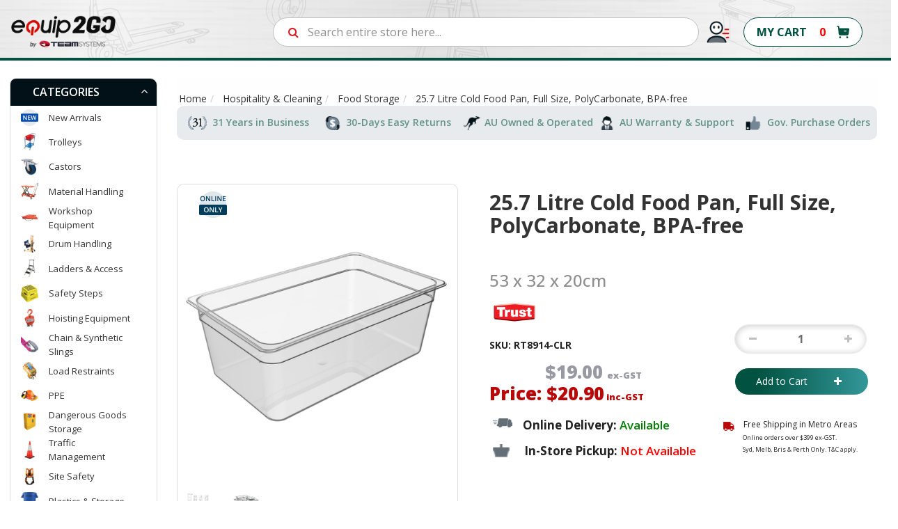

--- FILE ---
content_type: text/html; charset=utf-8
request_url: https://www.equip2go.com.au/25.7litre-cold-food-pan-full-size-tritan-bpa-free
body_size: 79288
content:
<!DOCTYPE html>
<html lang="en">
<head itemscope itemtype="http://schema.org/WebSite">
    <meta http-equiv="Content-Type" content="text/html; charset=utf-8"/>
<meta name="keywords" content="Trust,25.7 Litre Cold Food Pan, Full Size, PolyCarbonate, BPA-free"/>
<meta name="description" content="Order high quality 19.5 Litre Cold Food Pan, Full Size, PolyCarbonate, BPA-free. Or view our range of associated material handling products"/>
<meta name="viewport" content="width=device-width, initial-scale=1.0, user-scalable=0"/>
<meta name="p:domain_verify" content="abeacc816213240cc01bca12e1fcceb9"/>
<meta property="og:image" content="https://www.equip2go.com.au/assets/full/RT8914-CLR.jpg?20220211130657"/>
<meta property="og:title" content="25.7 Litre Cold Food Pan, Full Size, PolyCarbonate, BPA-free"/>
<meta property="og:site_name" content="equip2go"/>
<meta property="og:type" content="website"/>
<meta property="og:url" content="https://www.equip2go.com.au/25.7litre-cold-food-pan-full-size-tritan-bpa-free"/>
<meta property="og:description" content="Order high quality 19.5 Litre Cold Food Pan, Full Size, PolyCarbonate, BPA-free. Or view our range of associated material handling products"/>

<title itemprop='name'>25.7 Litre Cold Food Pan, Full Size, PolyCarbonate, BPA-free</title>
<link rel="preload" href="https://www.equip2go.com.au/25.7litre-cold-food-pan-full-size-tritan-bpa-free" as="" itemprop="url"/>
<link rel="preload" as="" href="/assets/favicon_logo.png?1767912035"/>

<link rel="canonical" href="https://www.equip2go.com.au/25.7litre-cold-food-pan-full-size-tritan-bpa-free" itemprop="url"/>
<link rel="shortcut icon" href="/assets/favicon_logo.png?1767912035"/> 

<link rel="stylesheet" type="text/css" href="/assets/themes/theme2025/css/font-awesome.css?1767912035" media="all"/>
<link href="https://fonts.googleapis.com/css2?family=Open+Sans:ital,wght@0,300;0,400;0,500;0,600;0,700;0,800;1,300;1,400;1,500;1,600;1,700;1,800&display=swap" rel="stylesheet">

<!-- <link rel="stylesheet" type="text/css" href="https://maxcdn.bootstrapcdn.com/font-awesome/4.7.0/css/font-awesome.min.css" media="all"/>
 -->


<link rel="stylesheet" type="text/css" href="https://cdn.neto.com.au/assets/neto-cdn/jquery_ui/1.11.1/css/custom-theme/jquery-ui-1.8.18.custom.css" media="all"/>
<link rel="stylesheet" type="text/css" href="https://cdn.neto.com.au/assets/neto-cdn/fancybox/2.1.5/jquery.fancybox.css" media="all"/>

<!--[if lte IE 8]>
    <script type="text/javascript" src="https://cdn.neto.com.au/assets/neto-cdn/html5shiv/3.7.0/html5shiv.js"></script>
    <script type="text/javascript" src="https://cdn.neto.com.au/assets/neto-cdn/respond.js/1.3.0/respond.min.js"></script>
<![endif]-->
<!-- Begin: Script 108 -->
<script id="mcjs">!function(c,h,i,m,p){m=c.createElement(h),p=c.getElementsByTagName(h)[0],m.async=1,m.src=i,p.parentNode.insertBefore(m,p)}(document,"script","https://chimpstatic.com/mcjs-connected/js/users/564732f8a9963ff9c84bd3874/ce431d44faaa3eaa7fa8a0c49.js");</script>
<!-- End: Script 108 -->
<!-- Begin: Script 111 -->
<!-- Global site tag (gtag.js) - Google Analytics -->
<script async src="https://www.googletagmanager.com/gtag/js?id=G-E0GN4PZ5CG"></script>
<script>
  window.dataLayer = window.dataLayer || [];
  function gtag(){dataLayer.push(arguments);}
  gtag('js', new Date());
    gtag('config', 'G-E0GN4PZ5CG', {
      send_page_view: false
    });
</script>

<!-- Google Tag Manager -->
<!--
<script>(function(w,d,s,l,i){w[l]=w[l]||[];w[l].push({'gtm.start':
new Date().getTime(),event:'gtm.js'});var f=d.getElementsByTagName(s)[0],
j=d.createElement(s),dl=l!='dataLayer'?'&l='+l:'';j.async=true;j.src=
'https://www.googletagmanager.com/gtm.js?id='+i+dl;f.parentNode.insertBefore(j,f);
})(window,document,'script','dataLayer','GTM-MBV6R6F');</script>
-->
<!-- End Google Tag Manager -->
<!-- End: Script 111 -->
<!-- Begin: Script 112 -->
    <!-- Hotjar Tracking Code for Equip2GO -->
    <script>
        (function(h,o,t,j,a,r){
            h.hj=h.hj||function(){(h.hj.q=h.hj.q||[]).push(arguments)};
            h._hjSettings={hjid:6535641,hjsv:6};
            a=o.getElementsByTagName('head')[0];
            r=o.createElement('script');r.async=1;
            r.src=t+h._hjSettings.hjid+j+h._hjSettings.hjsv;
            a.appendChild(r);
        })(window,document,'https://static.hotjar.com/c/hotjar-','.js?sv=');
    </script>
    <!-- Hotjar Tracking Code End -->
<!-- End: Script 112 -->

<script>
  var ALGOLIA_INSIGHTS_SRC = "https://cdn.jsdelivr.net/npm/search-insights@1.6.3";

  !function(e,a,t,n,s,i,c){e.AlgoliaAnalyticsObject=s,e[s]=e[s]||function(){
  (e[s].queue=e[s].queue||[]).push(arguments)},i=a.createElement(t),c=a.getElementsByTagName(t)[0],
  i.async=1,i.src=n,c.parentNode.insertBefore(i,c)
  }(window,document,"script",ALGOLIA_INSIGHTS_SRC,"aa");

</script>
    


<!-- Google tag (gtag.js) -->
<script async src="https://www.googletagmanager.com/gtag/js?id=AW-1030196716"></script>
<script>
  window.dataLayer = window.dataLayer || [];
  function gtag(){dataLayer.push(arguments);}
  gtag('js', new Date());

  gtag('config', 'AW-1030196716');
</script>
    
    <!-- pre Load Css -->
    <link class="theme-selector" rel="preload" as="style" type="text/css" href="/assets/themes/theme2025/css/app.css?1767912035" media="all"/>
    <link rel="preload" as="style" type="text/css" href="/assets/themes/theme2025/css/slick.css?1767912035" media="all"/>
    <link rel="preload" as="style" type="text/css" href="/assets/themes/theme2025/css/slick-theme.css?1767912035" media="all"/>
    
    <link rel="preload" as="style" type="text/css" href="/assets/themes/theme2025/css/style.css?1767912035" media="all"/>
    <!-- PD Algolia Search --> 
    <link rel="preload" as="style" type="text/css" href="/assets/themes/theme2025/css/pd-search.css?1767912035" media="all"/>
    <!-- End of PD Algolia Search -->

    <!-- pre Load Css -->

    <link class="theme-selector" rel="stylesheet" type="text/css" href="/assets/themes/theme2025/css/app.css?1767912035" media="all"/>
    <link rel="stylesheet" type="text/css" href="/assets/themes/theme2025/css/slick.css?1767912035" media="all"/>
    <link rel="stylesheet" type="text/css" href="/assets/themes/theme2025/css/slick-theme.css?1767912035" media="all"/>
    
    <link rel="stylesheet" type="text/css" href="/assets/themes/theme2025/css/style.css?1767912035" media="all"/> 
   
    <!-- Google Console Verified -->
    <meta name="google-site-verification" content="Hib3WUNENDMhCfYAnQAixJBAGcv5h8bykfJ8q31wsuU" />
    <!-- Google Console Verified -->

    <!-- Facebook Verified -->
    <meta name="facebook-domain-verification" content="q2pz2wy8uei1gvcka1xrj7q4tbwich" />
    <!-- End of Facebook Verified -->

    <!-- PD Algolia Search -->
    <link rel="preconnect" href="https://goto.algolia.com/e/139121/2020-03-31/2kcy16/400949201?h=9GMPEgml1ZpRcLS30wnLsRp2orL16RUozrdvZ-Za4pw"/>
    <link rel="stylesheet" type="text/css" href="/assets/themes/theme2025/css/pd-search.css?1767912035" media="all"/>
    <!-- End of PD Algolia Search -->
    
    <!-- Microsoft Bing verified -->
    <meta name="msvalidate.01" content="DF90B722F6DFD3DB7294EA0D8C4F0C8F" />
    <!-- End of Bing verified -->
    
    <!-- Bing UET Tracking -->
    <script>(function(w,d,t,r,u){var f,n,i;w[u]=w[u]||[],f=function(){var o={ti:"137015720"};o.q=w[u],w[u]=new UET(o),w[u].push("pageLoad")},n=d.createElement(t),n.src=r,n.async=1,n.onload=n.onreadystatechange=function(){var s=this.readyState;s&&s!=="loaded"&&s!=="complete"||(f(),n.onload=n.onreadystatechange=null)},i=d.getElementsByTagName(t)[0],i.parentNode.insertBefore(n,i)})(window,document,"script","//bat.bing.com/bat.js","uetq");</script>
    <!-- Endof Bing UET Tracking -->
   
    <meta name="p:domain_verify" content="8b6cf018ef43989b890bc942a45d293b"/>
  <!-- Hotjar Tracking Code for https://www.equip2go.com.au -->
  
  

  
  
<script>
!function(t,h,e,j,s,n){t.hj=t.hj||function(){(t.hj.q=t.hj.q||[]).push(arguments)},t._hjSettings={hjid:1416607,hjsv:6},s=h.getElementsByTagName("head")[0],(n=h.createElement("script")).async=1,n.src="https://static.hotjar.com/c/hotjar-"+t._hjSettings.hjid+".js?sv="+t._hjSettings.hjsv,s.appendChild(n)}(window,document);
</script>  

<!-- Facebook Pixel Code --
<script>
!function(e,t,n,c,o,a,f){e.fbq||(o=e.fbq=function(){o.callMethod?o.callMethod.apply(o,arguments):o.queue.push(arguments)},e._fbq||(e._fbq=o),o.push=o,o.loaded=!0,o.version="2.0",o.queue=[],(a=t.createElement(n)).async=!0,a.src="https://connect.facebook.net/en_US/fbevents.js",(f=t.getElementsByTagName(n)[0]).parentNode.insertBefore(a,f))}(window,document,"script"),fbq("init","658594158479564"),fbq("track","PageView");
</script>
<noscript><img height="1" width="1" style="display:none"
  src="https://www.facebook.com/tr?id=658594158479564&ev=PageView&noscript=1"
/></noscript>
End Facebook Pixel Code -->

<!-- MARKETING CLOUD SUMMER 26 SALE POP-->
<!--<script type="text/javascript" async src="https://optin.chd01.com/uploads/2473/acquisition/builder_17/script.js"></script>-->
<!-- MARKETING CLOUD SUMMER 26 SALE POP-->

<!-- MARKETING CLOUD SIGNUP POP-->
<script type="text/javascript" async src="https://optin.chd01.com/uploads/2473/acquisition/builder_19/script.js"></script>
<!-- MARKETING CLOUD SIGNUP POP-->

</head>
<body id="n_product" class="n_theme2025" style="">  


<div class="offcer-code-popup-section" style="display: none;">
    <div class="custom-model-inner">        
        <div class="close_btn">×</div>
        <div class="custom-model-wrap">
            <div class="imgaes-box">
                <img alt="" src="/assets/images/theme2020/imgpsh_fullsize_anim.jpg">
            </div>
        </div>  
    </div>  
</div> 

<!--
<div class="toptextaretop">
    <div class="blackfried">
        <p>🎉 DON'T MISS OUT.😎 The <a href="/eofy-sale-2023/" style="Color:#FF0C00;Font-weight:600;">EOFY Storewide Sale</a> 🤑 will end in</p>
        <div class="time" id="timer">
            <div class="iconese">
                <svg width="30px" height="30px" viewBox="0 0 30 30" xmlns="http://www.w3.org/2000/svg"><path d="M24.48 10.65A12 12 0 1 1 13.5 6.09V3h3v3.09c2.19 0.27 4.2 1.14 5.85 2.43l2.19 -2.19 2.13 2.13 -2.19 2.175zM15 27a9 9 0 1 0 0 -18 9 9 0 0 0 0 18zM10.5 0h9v3H10.5V0zm7.68 12.69l2.13 2.13L15 20.1 12.885 18l5.295 -5.31z"/></svg>                
            </div>
            <div class="datenumber"><span id="timer_d"></span><b>Days</b></div>
            <div class="datenumber"><span id="timer_h"></span><b>Hours</b></div>
            <div class="datenumber"><span id="timer_m"></span><b>Min </b></div>
            <div class="datenumber"><span id="timer_s"></span><b>Sec</b></div>
        </div>
    </div>
</div>
-->

<!--
<div class="toptextaretop">
    <div class="blackfried">
        <p>🎉 DON'T MISS OUT.😎 The <a href="/eofy-sale-2023/" style="Color:#FF0C00;Font-weight:600;">EOFY Storewide Sale</a> 🤑 will end in</</p>
</div>
-->


<!--<p class="customer-care-text" style="color:white;margin-right: 5px;font-size: 15px;margin-left: -2%; background: #093f00; text-align: center; display: none;">-->
<!--      Maintenance-->
<!--</p>-->
<div class="top-container">
  <div class="top-header">
    <div class="container"> 
        <div class="row">
            <div class="col-md-8 col-sm-6 col-xs-3 headerTopLeft px-xs-0 px-md-4">                      
                <span id="callUs">Call us</span>            
                <div class="phoneList sdfs jj rtrtrtrtrtrt">
                    <p style="margin: 0px;">
                    <span class="customer-care-img"><img width="14px" height="16px" src="/assets/images/theme2020/Callicon@1X.png" /></span> 
                    <span class="customer-service-text" style="color:white;margin-right: 5px;font-size: 15px;margin-left: -0%;"><a href="/form/contact-us/">Contact Us</a> </span>
    
                    <a href="tel:1300008326"> <strong style="font-size: 15px;color:#FFFF00;">   1300 008 326 </strong></a>
                   
                    <span class="customer-care-text" style="color:white;margin-right: 5px;font-size: 15px;margin-left: 3%;">
                        National Hotline - Mon to Fri 8.30am to 5.00pm EST
                    </span>
                    </p>
                    <!---<a href="tel:0738079144">Bris. (07) 3807 9144</a>
                    <a href="tel:0894554855">Perth. (08) 9455 4855</a>
                    <a class="last" href="tel:0296097782">Syd. (02) 9609 7782</a> -->
                </div>
            </div>
            <div class="col-md-2 headerTopRight text-right col-sm-3 col-xs-5 px-xs-0 px-md-4">  
                <div class="navbar-collapse collapse navbar-responsive-collapse">
                <ul class="nav navbar-nav desktop-menu top_menuhdr">
                    <li><a href="/about-us/">About Us</a></li><li><a href="/blog/gallery/">Our Blog</a></li>
                </ul>
              </div>
                   <!--navbar... -->
              </div>
             <div class="col-md-2 headerTopRight text-right col-sm-3 col-xs-4 px-xs-0 px-md-4">  
             
              <!-- <div class="navbar-collapse collapse navbar-responsive-collapse">-->
              <!--  <ul class="nav navbar-nav desktop-menu">-->
              <!--      -->
              <!--                  <li><a href="/">Home</a></li>-->
              <!---->
              <!--                  <li><a href="/about-us/">About Us</a></li>-->
              <!---->
              <!--                  <li><a href="/form/contact-us/">Contact Us</a></li>-->
              <!---->
              <!--                  <li><a href="/shipping-n-delivery">Shipping & Delivery</a></li>-->
              <!---->
              <!--                  <li><a href="/warranty">Warranty & Return</a></li>-->
              <!---->
              <!--                  <li><a href="/blog/gallery/">Our Blog</a></li>-->
              <!---->
              <!--                  <li><a href="/form/contact-us/">Store Locations</a></li>-->
              <!---->
              <!--  </ul>-->
             
                  <!-- navbar... -->
              <!--</div>-->
             
             
                <ul class="nav nav-pills nav-pills-right">
                      
                        <span class="live-cht">Live chat </span>
                        <li class="my-account-pages-sect">
                                <a href="" class="dropdown dropdown-toggle navbar-right my-accound-navba " data-toggle="dropdown">
                                    <span class="login-img"><img width="14px" height="18px" src="/assets/images/theme2020/Loginicon@1X.png" /></span> My Account</a>
                                    <ul class="dropdown-menu Account-SecCh">
                                            <li id="neto-dropdown">
                                            <li><a href="https://www.equip2go.com.au/_myacct">Account Home</a></li>
                                            <li><a href="https://www.equip2go.com.au/_myacct#orders">Orders</a></li>
                                            <li><a href="https://www.equip2go.com.au/_myacct/payrec">Pay Invoices</a></li>
                                            <li><a href="https://www.equip2go.com.au/_myacct/favourites">Favourites</a></li>
                                            <li><a href="https://www.equip2go.com.au/_myacct/wishlist">Wishlists</a></li>
                                            <li><a href="https://www.equip2go.com.au/_myacct/warranty">Resolution Centre</a></li>
                                            <li><a href="https://www.equip2go.com.au/_myacct/edit_account">Edit My Details</a></li>
                                            <li><a href="https://www.equip2go.com.au/_myacct/edit_address">Edit My Address Book</a></li>
                                            <li class="divider"></li>
                                            <span nloader-content-id="8rvNEoaryWVjKlS2qWnbEhLcZlP1NoVol65eRGbvKT44aRuy77rwMz-AvD2G3RY79UGsf-03B6tEwCHzjdbuxA" nloader-content="[base64]" nloader-data="1hZz1NPN1nvVJIBpS-72KP455trz50Oo8tcHnktzy9s"></span></li>
                                    </ul>
                                </li><li class=""> <a href="/about-us/" > About Us </a> </li><li class=""> <a href="/form/contact-us/" > Contact Us </a> </li></ul>
            </div>
        </div>
    </div>
</div>  
</div>

<!--
 <div class="Marquee-Section" style="background:#011117; color:#ffffff; font-weight:normal;padding:6px 0px 5px 0;width:100%;margin-bottom:0px;text-align:center;letter-spacing:0.5px;line-height:1.25 !important;"><marquee>
      🎄 Please Note: We'll be closed from Dec 23, 2025, to Jan 6, 2026. Orders placed after Dec 17th will be processed after our reopening in 2026.🎊  <a href="/equip2go-holiday-closure-2025/" style="color:#AAB4BC;font-weight:400;">Learn More</a>
      </marquee>
</div>
-->

<!--
<div style="background:#011117;color:#ffffff;font-weight:normal;padding:5px 0px 3px 0px;width:100%;margin-top:0px;margin-bottom: 0px;@media screen and (min-width: 800px){margin-bottom: -35px}">
<marquee behavior="scroll" direction="left" scrollamount="8" onMouseOver="this.stop()" onMouseOut="this.start()">
📢 Attention: No pickups or deliveries at the QLD branch on <strong>Thursday, 6th March & Friday, 7th March.</strong> Please arrange orders in advance. Thank you for your understanding! 🚛
</marquee>
</div>
-->

<!--
 <div class="Marquee-Section" style="background:#011117; color:#ffffff; font-weight:normal;padding:6px 0px 4px 0;width:100%;margin-bottom:0px;text-align:center;letter-spacing:0.5px;line-height:1.25 !important;"><marquee>
      Please Note: To honour Anzac Day, our store will be closed from 25th April and reopening on the 29th. Thanks for your patience and understanding.</marquee>
</div>-->

<!--
 <div class="Marquee-Section" style="background:#011117; color:#ffffff; font-weight:normal;padding:0px 0px 0 0;width:100%;margin-bottom:5px;">
  <marquee behavior="scroll" direction="left" scrollamount="4">
     🚨 2 Days Only! Save 15% Storewide - Code <strong>SITEWIDE15<strong> (This Sat–Sun).⏳
  </marquee>
</div>
-->

<div class="headermn" id="myHeader">
  <div class="wrapper-header-container" >
    <div class="container wrapper-header">
        <div class="row">
            <div class="col-xs-12 col-sm-4 col-md-2 wrapper-logo">
                <a href="https://www.equip2go.com.au" title="equip2go">
                    <img width="150px" height="48px" class="logo" src="/assets/images/new-logo-slogan.png?1767912035" alt="equip2go- Trolleys, Ladders, Plastic Crates, Castor Wheels, Material Handling" />
                </a>
            </div>
            <div class="col-xs-12">
                <div class="row d-flex align-items-center">
                    <div class="col-md-6 ml-auto" id="headr-search">
                        <div class="header-search">
                            <div id="pd-main-searchbox"></div>
                        </div>
                    </div>
                    <div class="col-md-4 d-flex justify-content-end align-items-center Fast-img-ch second-mobile-viewsimages">
                        <div class="col-md-11" style="margin-left:10px;letter-spacing:0.8px; float: right;">

                            <div class="col-md-6 fst-despatch">
                                <p style="margin-bottom:0;"><a href="https://www.equip2go.com.au/shipping-and-delivery"><span><img src="/assets/images/theme2020/fast_dispatch.png" /></span></a></p>
                                <p style="margin-bottom:0;"><a href="https://www.equip2go.com.au/shipping-and-delivery">Fast Dispatch <br><span style="font-size:12.5px;font-weight:500;letter-spacing:0.85px;"> Freight Shipping</span></a></p>
                            </div>
                            
                            <!--<div class="col-md-6 fst-despatch">-->
                            <!--    <p style="margin-bottom:0;"><span><img width="83px" height="38px" src="/assets/images/theme2020/FASTDispatch@38px.png" /></span></p>-->
                            <!--    <p style="margin-bottom:0;">FAST Dispatch <span style="font-size:12.5px;font-weight:500;letter-spacing:0.85px;"> Freight Shipping</span></p>-->
                            <!--</div>-->
                            
                            <!--                             
                            <div class="col-md-6 money-back">
                                <p style="margin-bottom:0;"><a href="https://www.equip2go.com.au/ladders?refinementList%5Bbrand%5D%5B0%5D=Indalex%20Ladders&refinementList%5Bbrand%5D%5B1%5D=Bailey%20Ladders&query=LADDERS"><span><img width="auto" height="48px" class="ClickCart" src="/assets/images/theme2020/Bailey-Sale.gif" loading="lazy" data-gtm-vis-first-on-screen-10881420_25="4339" data-gtm-vis-total-visible-time-10881420_25="500" data-gtm-vis-has-fired-10881420_25="1"></span></a></p>
                                <p style="margin-bottom:0;"><a href="https://www.equip2go.com.au/ladders?refinementList%5Bbrand%5D%5B0%5D=Indalex%20Ladders&refinementList%5Bbrand%5D%5B1%5D=Bailey%20Ladders&query=LADDERS">11% OFF SALE<br><span style="font-size:12px;font-weight:500;letter-spacing:0.3px;">For Bailey & Indalex</span></a></p>
                            </div>
                             -->                            
                          
                            <!--                          
                            <div class="col-md-6 money-back"> 
                                <p style="margin-bottom:0;"><a href="https://www.equip2go.com.au/material-handling/electric-handling-equipment/"><span><img width="auto" height="45px" class="ClickCart" src="/assets/images/theme2020/LL-Push.gif" /></span></a></p>
                                <p style="margin-bottom:0;"><a href="https://www.equip2go.com.au/material-handling/electric-handling-equipment/" style="color:#15AF4B;letter-spacing:0.1px;">New Technology<br/><span style="font-size:12.5px;font-weight:500;letter-spacing:0.1px;color:#15AF4B;">Save Money, Save Time</span></a></p>
                            </div>
                            -->

                            <!--
                            <div class="col-md-6 money-back">
                                <p style="margin-bottom:0;"><a href="https://www.equip2go.com.au/black-friday-2022/"><span><img width="auto" height="45px" class="ClickCart" src="/assets/images/theme2020/Black-Friday.gif" loading="lazy" data-gtm-vis-recent-on-screen-10881420_25="916" data-gtm-vis-first-on-screen-10881420_25="916" data-gtm-vis-total-visible-time-10881420_25="500" data-gtm-vis-has-fired-10881420_25="1"></span></a></p>
                                <p style="margin-bottom:0;"><a href="https://www.equip2go.com.au/black-friday-2022/" style="color:#f30000;letter-spacing:1px;">BLACK FRIDAY!<br><span style="font-size:12px;letter-spacing:1.5px;color:#f30000;">UP TO <b style="font-size:14px;font-weight:800;">33% OFF</b></span></a></p>
                            </div>
                            -->                            
                            
                            <!--
                            <div class="col-md-6 money-back"> 
                                <p style="margin-bottom:0;"><a href="https://www.equip2go.com.au/brand/nally-plastics/"><span><img width="auto" height="auto" class="ClickCart" src="/assets/images/theme2020/Australia-Day-23.png" /></span></a></p>
                                <p style="margin-bottom:0;"><a href="https://www.equip2go.com.au/brand/nally-plastics/">Australia Made <br/><span style="font-size:12.5px;font-weight:500;letter-spacing:0.6px;">UP TO 17% OFF</span></a></p>
                            </div>
                            -->
                            
                            <!--
                            <div class="col-md-6 fst-despatch">
                                <p style="margin-bottom:0;letter-spacing:0px;"><a href="https://www.equip2go.com.au/wheelie-big-sale-up-to-40-off/"><span><img width="73px" height="40px" class="ClickCart" src="/assets/images/theme2020/EB_WB23-Header-Badge.png" loading="lazy" data-gtm-vis-first-on-screen-10881420_25="611" data-gtm-vis-total-visible-time-10881420_25="500" data-gtm-vis-has-fired-10881420_25="1"></span></a></p>
                                <p style="margin-bottom:0;letter-spacing:0.2px;"><a href="https://www.equip2go.com.au/wheelie-big-sale-up-to-40-off/">Wheelie BIG SALE  <br><span style="font-size:12.5px;font-weight:500;letter-spacing:0.4px;">BINS UP TO 40% OFF</span></a></p>
                            </div>
                            -->
                            
                            <!--
                            <div class="col-md-6 money-back">
                                <p style="margin-bottom:0;"><a href="https://www.equip2go.com.au/easter-basket-bonanza/"><span><img width="auto" height="40px" class="ClickCart" src="/assets/images/theme2020/EQ_EA23_EASTER.png" loading="lazy" data-gtm-vis-first-on-screen-10881420_25="611" data-gtm-vis-total-visible-time-10881420_25="500" data-gtm-vis-has-fired-10881420_25="1"></span></a></p>
                                <p class="text-color-change" style="margin-bottom:0;letter-spacing:0.3px;"><a href="https://www.equip2go.com.au/easter-basket-bonanza/">EASTER BASKET <br><span style="font-size:12.5px;font-weight:700;letter-spacing:0px;">UP TO 50% SAVING</span></a></p>
                            </div>
                            -->                     
                            
                            <!--
                            <div class="col-md-6 money-back">
                                <p style="margin-bottom:0;"><a href="https://www.equip2go.com.au/eofy-sale-2023/"><span><img width="auto" height="40px" class="ClickCart" src="/assets/images/theme2020/EOFY23-Main.png" loading="lazy" data-gtm-vis-first-on-screen-10881420_25="611" data-gtm-vis-total-visible-time-10881420_25="500" data-gtm-vis-has-fired-10881420_25="1"></span></a></p>
                                <p class="text-color-change" style="margin-bottom:0;letter-spacing:0.3px;"><a href="https://www.equip2go.com.au/eofy-sale-2023/">EOFY HUGE SALE<br><span style="font-size:12.5px;font-weight:700;letter-spacing:0.55px;">STORE-WIDE DEALS</span></a></p>
                            </div>
                            -->
                            
                           
                           <div class="col-md-6 money-back"> 
                                <p style="margin-bottom:0;"><a href="https://www.equip2go.com.au/free-click-collect/"><span><img class="ClickCart" src="/assets/images/theme2020/click_collect.png" /></span></a></p>
                                <p style="margin-bottom:0;"><a href="https://www.equip2go.com.au/free-click-collect/">Click & Collect <br><span style="font-size:12.5px;font-weight:500;letter-spacing:0.6px;">In All Warehouses</span></a></p>
                            </div>
                            
                            
                            <!--
                            <div class="col-md-6 money-back"> 
                                <p style="margin-bottom:0;"><a href="https://www.equip2go.com.au/up-to-20-off-mid-summer-sales/"><span><img class="ClickCart" src="/assets/images/theme2020/EQ_SUMMER25.png" /></span></a></p>
                                <p style="margin-bottom:0;"><a href="https://www.equip2go.com.au/up-to-20-off-mid-summer-sales/">SUMMER SALE <br><span style="font-size:12.5px;font-weight:500;letter-spacing:0.6px;">Up To 25% Off</span></a></p>
                            </div>
                            -->
                                        
                            <!--<div class="col-md-6 money-back"> -->
                            <!--    <p style="margin-bottom:0;"><a href="https://www.equip2go.com.au/free-click-collect/"><span><img width="53px" height="40px" class="ClickCart" src="/assets/images/theme2020/ClickCollect@35px.png" /></span></a></p>-->
                            <!--    <p style="margin-bottom:0;"><a href="https://www.equip2go.com.au/free-click-collect/">CLICK & COLLECT <span style="font-size:12.5px;font-weight:500;letter-spacing:0.6px;">Available in All Stores</span></a></p>-->
                            <!--</div>-->
                            
                               
                            <!--
                            <div class="col-md-6 money-back"> 
                                <p style="margin-bottom:0;"><span><img src="/assets/images/theme2020/icons/product_image1.png" /></span>
                                </p>
                                <p style="margin-bottom:0;">30 day Money Back Guarantee</p>
                            </div>
                            -->

                        </div>
                    </div>
                
                    <div class="col-md-2 d-flex justify-content-end align-items-center pr-md-5 mr-md-3 header-icon-links-wrapper">
                        <div class="myaccuntimg_add">
                            <a href="_myacct">
                                <span class="login-img"><img width="14px" height="18px" src="/assets/images/theme2020/useraccountimage.png" /></span>
                            </a>
                        </div>
                        <div class="wrapper-nav-cart header_cart">
                            <div id="header-cart" class="btn-group">
                                <a href="/_mycart" class="btn btn-success" id="cartcontentsheader">
                                    <span class="crt" style="margin-left: -14px !important;">MY CART</span>
                                    <span rel="a2c_sub_total" class="hidden-sm crt-none">
                                    $0.00
                                    </span>  
                                    <span rel="a2c_item_count" class="cart-items_show">0 </span>
                                </a>
                                <ul class="dropdown-menu">
                                    <li class="box" id="neto-dropdown">
                                        <div class="body padding" id="cartcontents"></div>
                                        <div class="footer"></div>
                                    </li>
                                </ul>
                                </div>
                            <div class="cart-icon">
                                <a href="/_mycart">
                                <!--<img width="25px" height="23px" src="/assets/images/theme2020/hdr-carticon.png" style="margin-top: 4px !important;margin-left: 23px !important;">-->
                                <div class="addtocat_btn"></div>
                                </a>
                            </div>
                        </div>
                    </div>
                </div>
            </div>
        </div>
    </div>
</div>
  
  <!--
  <div class="attention_bar" style="background:#015241;color:#ffffff;font-weight:normal;padding:2px 0px 3px 0px;width:100%;margin-top:0px;margin-bottom: 0px;@media screen and (min-width: 800px){margin-bottom: -35px};@media (max-width:300px){padding-top:16px;}">
  <marquee behavior="scroll" direction="left" scrollamount="7" onMouseOver="this.stop()" onMouseOut="this.start()">
  📢 Attention: Due to the recent impacts of ex-Tropical Cyclone Alfred, there may be slight delays in dispatch from our Yatala, QLD warehouse. Please contact us for assistance with your orders if you have any questions. We apologise for any inconvenience. Thank you for your understanding! 🚛
  </marquee>
  </div>
  -->
  
</div>
 


<div class="algolia-wrapper pd-search-results">
    <div class="container">
        <div class="row">
            <div class="col-xs-12">
                <button class="npopup-btn-close" onclick="closeAlgolia()"></button>
            </div>
            <div class="col-xs-12 col-md-3 col-lg-3 mobile-sidebar-ch">
                 <div class="left-category-sidebar" id="left-sidebar">
                     <div class="panel-heading panel-heading-thumbnails">
                        <h3 class="panel-title">
                            <a class="accordion-toggle collapsed" data-toggle="collapse" data-parent="#filters-accordion" href="#algolia-filters">Filter Products</a>
                        </h3>
                    </div>
                    <ul id="algolia-filters" class="panel-collapse collapse list-group" role="group">
                        <div id="pd-categories"></div>
                        <div id="pd-type"></div>
                        <div id="pd-tyre-material"></div>
                        <div id="pd-castor-material"></div>
                        <div id="pd-bolt-hole"></div>
                        <div id="pd-capacity-kg"></div>
                        <div id="pd-rated-capacity-tonne"></div>
                        <div id="pd-rated-capacity-kg"></div>
                        <div id="pd-diametre"></div>
                        <div id="pd-colour"></div>
                        <div id="pd-width"></div>
                        <div id="pd-length"></div>
                        <div id="pd-component-size"></div>
                        <div id="pd-lashing-capacity"></div>
                        <div id="pd-wwl"></div>
                        <div id="pd-length-mm"></div>
                        <div id="pd-height-mm"></div>
                        <div id="pd-weight-rating"></div>
                        <div id="pd-steps"></div>
                        <div id="pd-platform-height"></div>
                        <div id="pd-material"></div>
                        <div id="pd-handrails"></div>
                        <div id="pd-with-castors"></div>
                        <div id="pd-product-weight"></div>
                        <div id="pd-product-pressure"></div>
                        <div id="pd-capacity-l"></div>
                        <div id="pd-food-grade"></div>
                        <div id="pd-deck"></div>
                        <div id="pd-handles"></div>
                        <div id="pd-deck-material"></div>
                        <div id="pd-beam-width"></div>
                        <div id="pd-chain-lift"></div>
                        <div id="pd-storage-capacity"></div>
                        <div id="pd-closed-length"></div>
                        <div id="pd-height-m"></div> 
                        <div id="pd-price"></div>
                        <div id="pd-brand"></div>
                        <div id="pd-clear-refinements"></div> 
                    </ul>
                </div>
            </div>
            <div class="col-xs-12 col-md-9" style="margin-top: 20px;">
                <div class="row sort_container">
                    <div class="col-xs-6 col-md-6 mobile-product-found">
                        <div id="pd-stats"></div>
                    </div>
                    <div class="col-xs-12 col-md-6 mobile-sort-by">
                        <form class="form-horizontal">
                        <div class="form-group">
                            <label class="control-label col-xs-12 col-sm-1 col-md-2" for="sortby">Sort</label>
                            <div class="col-xs-10">
                                <div id="pd-sort-by"></div>    
                            </div>
                        </div>
                        </form>
                    </div>
                </div>
                <div class="row">
                    <div class="col-xs-12">
                        <hr aria-hidden="true" />
                    </div>
                </div>
                <div class="thumb">
                   <div id="pd-results"></div>
                </div> 
                <div class="row">
                    <div class="col-xs-12">
                        <hr aria-hidden="true"/>
                        <div class="text-center">
                            <div id="pd-pagination"></div>
                        </div>
                        <hr aria-hidden="true"/>
                    </div>
                </div>
            </div>
        </div>
    </div>
</div>

<!-- Brand Images -->


<!-- Till Now -->
    <div class="navbar navbar-default main-nav" style="display: none;">
        <div class="container">
            <div class="navbar-header">
                <ul class="navigation-list list-inline visible-xs nMobileNav">
                     <li class="Toggle-ChSec"><a href="#" class="nToggleMenu" data-target=".navbar-responsive-collapse"><span class="icon"><i class="fa fa-bars"></i></span></a></li>
                    <li><a href="https://www.equip2go.com.au" title="equip2go">
                    <img width="110" height="34px" class="logo" src="/assets/images/new-logo-slogan.png?1767912035" alt="equip2go" />
                </a></li>
                <li class="mobile-header-new-addon-field"><img width="35px" height="35px" class="search" src="https://www.equip2go.com.au/assets/images/icon/e-Aimplify.png"/> </li>
                <li class="mobile-header-new-addon-field"><img width="35px" height="35px" id="Call-Sec" class="phone" src="https://www.equip2go.com.au/assets/images/icon/e-Call.png"/> </li>
                <li class="mobile-header-new-addon-field"><img width="35px" height="35px" class="account" src="https://www.equip2go.com.au/assets/images/icon/e-Account.png"/> </li>
                <li class="insertCartMobile mobile-header-new-addon-field">  <div class="mobile_cart" style="display:none;">  <p> <a href="/_mycart">
                    <!--<img width="35px" height="35px" class="cart" src="https://www.equip2go.com.au/assets/images/theme2020/Buy.png" style="margin-top: 4px;margin-left: 23px;padding-right: 6%;">-->
                    <svg xmlns="http://www.w3.org/2000/svg" width="25" height="25" viewBox="0 0 19 19" fill="none">
  <path d="M5.38341 15.717C6.12983 15.717 6.74136 16.3416 6.74136 17.113C6.74136 17.8753 6.12983 18.4999 5.38341 18.4999C4.628 18.4999 4.01648 17.8753 4.01648 17.113C4.01648 16.3416 4.628 15.717 5.38341 15.717ZM15.5005 15.717C16.2469 15.717 16.8585 16.3416 16.8585 17.113C16.8585 17.8753 16.2469 18.4999 15.5005 18.4999C14.7451 18.4999 14.1336 17.8753 14.1336 17.113C14.1336 16.3416 14.7451 15.717 15.5005 15.717Z" fill="#015241"></path>
  <path d="M1.29205 0.507651L3.43688 0.838283C3.74264 0.894307 3.96747 1.15055 3.99444 1.46281L4.16531 3.52008C4.19229 3.81489 4.42611 4.03531 4.71388 4.03531H16.8589C17.4075 4.03531 17.7672 4.22818 18.1269 4.65065C18.4867 5.07313 18.5496 5.67929 18.4687 6.22942L17.6143 12.2543C17.4525 13.4124 16.4812 14.2656 15.3391 14.2656H5.52775C4.33168 14.2656 3.34245 13.3288 3.24353 12.1174L2.41617 2.10571L1.05823 1.86692C0.698513 1.80263 0.446709 1.44444 0.50966 1.07707C0.572611 0.70052 0.923338 0.452546 1.29205 0.507651ZM13.9002 7.43255H11.4092C11.0315 7.43255 10.7347 7.73563 10.7347 8.12137C10.7347 8.49792 11.0315 8.81019 11.4092 8.81019H13.9002C14.2779 8.81019 14.5747 8.49792 14.5747 8.12137C14.5747 7.73563 14.2779 7.43255 13.9002 7.43255Z" fill="#015241"></path>
</svg>
                    <span rel="a2c_item_count" class="crt-none">0 </span></a></p></div> </li>
                </ul>
            </div>
            <div class="navbar-collapse collapse navbar-responsive-collapse">
                <ul class="nav navbar-nav desktop-menu">
                    <li><a href="/">Home</a></li><li><a href="/about-us/">About Us</a></li><li><a href="/form/contact-us/">Contact Us</a></li><li><a href="/shipping-n-delivery">Shipping & Delivery</a></li><li><a href="/warranty">Warranty & Return</a></li><li><a href="/blog/gallery/">Our Blog</a></li><li><a href="/form/contact-us/">Store Locations</a></li>
                </ul>
                <ul class="nav navbar-nav mobile-menu hide">
                  
                    
                    <div class="panel panel-default inner-wrap-cats">
                                           
                                            <ul id="category_menu_mobile" class="list-group collapse in" role="tabpanel" aria-label="Category menu"><div class="col-sm-12 mb-4 cat-img-wrap">
                                                    <div class="col-sm-4" >
                                                        <a href="https://www.equip2go.com.au/new-arrivals/">
                                                            <img width="30px" height="30px" class="img-responsive img-ct" style="" src="/assets/webshop/cms/69/6169.png?1692930767" alt="" />
                                                        </a>
                                                    </div>
                                                    <div class="col-sm-8" >
                                                        <li class=""><a href="https://www.equip2go.com.au/new-arrivals/" class="dropdown-toggle" >New Arrivals</a>
                                                        
                                                    </li>
                                                    </div>
                                                </div><div class="col-sm-12 mb-4 cat-img-wrap">
                                                    <div class="col-sm-4" >
                                                        <a href="https://www.equip2go.com.au/trolleys">
                                                            <img width="30px" height="30px" class="img-responsive img-ct" style="" src="/assets/webshop/cms/25/125.png?1692933246" alt="" />
                                                        </a>
                                                    </div>
                                                    <div class="col-sm-8" >
                                                        <li class=""><a href="https://www.equip2go.com.au/trolleys" class="dropdown-toggle" >Trolleys</a>
                                                        
                                                    </li>
                                                    </div>
                                                </div><div class="col-sm-12 mb-4 cat-img-wrap">
                                                    <div class="col-sm-4" >
                                                        <a href="https://www.equip2go.com.au/castors">
                                                            <img width="30px" height="30px" class="img-responsive img-ct" style="" src="/assets/webshop/cms/15/115.png?1692931344" alt="" />
                                                        </a>
                                                    </div>
                                                    <div class="col-sm-8" >
                                                        <li class=""><a href="https://www.equip2go.com.au/castors" class="dropdown-toggle" >Castors</a>
                                                        
                                                    </li>
                                                    </div>
                                                </div><div class="col-sm-12 mb-4 cat-img-wrap">
                                                    <div class="col-sm-4" >
                                                        <a href="https://www.equip2go.com.au/material-handling-equipment">
                                                            <img width="30px" height="30px" class="img-responsive img-ct" style="" src="/assets/webshop/cms/12/312.png?1692932209" alt="" />
                                                        </a>
                                                    </div>
                                                    <div class="col-sm-8" >
                                                        <li class=""><a href="https://www.equip2go.com.au/material-handling-equipment" class="dropdown-toggle" >Material Handling</a>
                                                        
                                                    </li>
                                                    </div>
                                                </div><div class="col-sm-12 mb-4 cat-img-wrap">
                                                    <div class="col-sm-4" >
                                                        <a href="https://www.equip2go.com.au/workshop-equipment/">
                                                            <img width="30px" height="30px" class="img-responsive img-ct" style="" src="/assets/webshop/cms/52/6452.png?1750115712" alt="" />
                                                        </a>
                                                    </div>
                                                    <div class="col-sm-8" >
                                                        <li class=""><a href="https://www.equip2go.com.au/workshop-equipment/" class="dropdown-toggle" >Workshop Equipment</a>
                                                        
                                                    </li>
                                                    </div>
                                                </div><div class="col-sm-12 mb-4 cat-img-wrap">
                                                    <div class="col-sm-4" >
                                                        <a href="https://www.equip2go.com.au/drum-handling/">
                                                            <img width="30px" height="30px" class="img-responsive img-ct" style="" src="/assets/webshop/cms/70/6470.png?1753851248" alt="" />
                                                        </a>
                                                    </div>
                                                    <div class="col-sm-8" >
                                                        <li class=""><a href="https://www.equip2go.com.au/drum-handling/" class="dropdown-toggle" >Drum Handling</a>
                                                        
                                                    </li>
                                                    </div>
                                                </div><div class="col-sm-12 mb-4 cat-img-wrap">
                                                    <div class="col-sm-4" >
                                                        <a href="https://www.equip2go.com.au/ladders">
                                                            <img width="30px" height="30px" class="img-responsive img-ct" style="" src="/assets/webshop/cms/18/118.png?1692932865" alt="" />
                                                        </a>
                                                    </div>
                                                    <div class="col-sm-8" >
                                                        <li class=""><a href="https://www.equip2go.com.au/ladders" class="dropdown-toggle" >Ladders & Access</a>
                                                        
                                                    </li>
                                                    </div>
                                                </div><div class="col-sm-12 mb-4 cat-img-wrap">
                                                    <div class="col-sm-4" >
                                                        <a href="https://www.equip2go.com.au/ladders/safety-steps">
                                                            <img width="30px" height="30px" class="img-responsive img-ct" style="" src="/assets/webshop/cms/05/205.png?1692933134" alt="" />
                                                        </a>
                                                    </div>
                                                    <div class="col-sm-8" >
                                                        <li class=""><a href="https://www.equip2go.com.au/ladders/safety-steps" class="dropdown-toggle" >Safety Steps</a>
                                                        
                                                    </li>
                                                    </div>
                                                </div><div class="col-sm-12 mb-4 cat-img-wrap">
                                                    <div class="col-sm-4" >
                                                        <a href="https://www.equip2go.com.au/hoisting-equipment/">
                                                            <img width="30px" height="30px" class="img-responsive img-ct" style="" src="/assets/webshop/cms/44/6344.png?1716270550" alt="" />
                                                        </a>
                                                    </div>
                                                    <div class="col-sm-8" >
                                                        <li class=""><a href="https://www.equip2go.com.au/hoisting-equipment/" class="dropdown-toggle" >Hoisting Equipment</a>
                                                        
                                                    </li>
                                                    </div>
                                                </div><div class="col-sm-12 mb-4 cat-img-wrap">
                                                    <div class="col-sm-4" >
                                                        <a href="https://www.equip2go.com.au/lifting-equipment/">
                                                            <img width="30px" height="30px" class="img-responsive img-ct" style="" src="/assets/webshop/cms/19/119.png?1716269754" alt="" />
                                                        </a>
                                                    </div>
                                                    <div class="col-sm-8" >
                                                        <li class=""><a href="https://www.equip2go.com.au/lifting-equipment/" class="dropdown-toggle" >Chain & Synthetic Slings</a>
                                                        
                                                    </li>
                                                    </div>
                                                </div><div class="col-sm-12 mb-4 cat-img-wrap">
                                                    <div class="col-sm-4" >
                                                        <a href="https://www.equip2go.com.au/load-restraints-systems">
                                                            <img width="30px" height="30px" class="img-responsive img-ct" style="" src="/assets/webshop/cms/16/316.png?1692934047" alt="" />
                                                        </a>
                                                    </div>
                                                    <div class="col-sm-8" >
                                                        <li class=""><a href="https://www.equip2go.com.au/load-restraints-systems" class="dropdown-toggle" >Load Restraints</a>
                                                        
                                                    </li>
                                                    </div>
                                                </div><div class="col-sm-12 mb-4 cat-img-wrap">
                                                    <div class="col-sm-4" >
                                                        <a href="https://www.equip2go.com.au/ppe-personal-protective-equipment/">
                                                            <img width="30px" height="30px" class="img-responsive img-ct" style="" src="/assets/webshop/cms/72/372.png?1716261362" alt="" />
                                                        </a>
                                                    </div>
                                                    <div class="col-sm-8" >
                                                        <li class=""><a href="https://www.equip2go.com.au/ppe-personal-protective-equipment/" class="dropdown-toggle" >PPE</a>
                                                        
                                                    </li>
                                                    </div>
                                                </div><div class="col-sm-12 mb-4 cat-img-wrap">
                                                    <div class="col-sm-4" >
                                                        <a href="https://www.equip2go.com.au/dangerous-goods-storage/">
                                                            <img width="30px" height="30px" class="img-responsive img-ct" style="" src="/assets/webshop/cms/51/6451.webp?1749525705" alt="" />
                                                        </a>
                                                    </div>
                                                    <div class="col-sm-8" >
                                                        <li class=""><a href="https://www.equip2go.com.au/dangerous-goods-storage/" class="dropdown-toggle" >Dangerous Goods Storage</a>
                                                        
                                                    </li>
                                                    </div>
                                                </div><div class="col-sm-12 mb-4 cat-img-wrap">
                                                    <div class="col-sm-4" >
                                                        <a href="https://www.equip2go.com.au/safety">
                                                            <img width="30px" height="30px" class="img-responsive img-ct" style="" src="/assets/webshop/cms/23/123.png?1692931807" alt="" />
                                                        </a>
                                                    </div>
                                                    <div class="col-sm-8" >
                                                        <li class=""><a href="https://www.equip2go.com.au/safety" class="dropdown-toggle" >Traffic Management</a>
                                                        
                                                    </li>
                                                    </div>
                                                </div><div class="col-sm-12 mb-4 cat-img-wrap">
                                                    <div class="col-sm-4" >
                                                        <a href="https://www.equip2go.com.au/site-safety/">
                                                            <img width="30px" height="30px" class="img-responsive img-ct" style="" src="/assets/webshop/cms/15/315.jpg?1749525727" alt="" />
                                                        </a>
                                                    </div>
                                                    <div class="col-sm-8" >
                                                        <li class=""><a href="https://www.equip2go.com.au/site-safety/" class="dropdown-toggle" >Site Safety</a>
                                                        
                                                    </li>
                                                    </div>
                                                </div><div class="col-sm-12 mb-4 cat-img-wrap">
                                                    <div class="col-sm-4" >
                                                        <a href="https://www.equip2go.com.au/plastic-crates-tubs-storage-containers/">
                                                            <img width="30px" height="30px" class="img-responsive img-ct" style="" src="/assets/webshop/cms/21/121.png?1692932027" alt="" />
                                                        </a>
                                                    </div>
                                                    <div class="col-sm-8" >
                                                        <li class=""><a href="https://www.equip2go.com.au/plastic-crates-tubs-storage-containers/" class="dropdown-toggle" >Plastics & Storage</a>
                                                        
                                                    </li>
                                                    </div>
                                                </div><div class="col-sm-12 mb-4 cat-img-wrap">
                                                    <div class="col-sm-4" >
                                                        <a href="https://www.equip2go.com.au/cleaning-hospitality-equipment">
                                                            <img width="30px" height="30px" class="img-responsive img-ct" style="" src="/assets/webshop/cms/14/314.png?1692931936" alt="" />
                                                        </a>
                                                    </div>
                                                    <div class="col-sm-8" >
                                                        <li class=""><a href="https://www.equip2go.com.au/cleaning-hospitality-equipment" class="dropdown-toggle" >Hospitality & Cleaning  </a>
                                                        
                                                    </li>
                                                    </div>
                                                </div><!--
                                                 <div class="col-sm-12 mb-4 cat-img-wrap">
                                                    <div class="col-sm-4">
                                                        <a href="">
                                                            <img class="img-responsive img-ct" style="" src="https://www.equip2go.com.au/assets/thumb/RT8523.jpg?20211111144812" alt="" />
                                                        </a>
                                                    </div>
                                                    <div class="col-sm-8" >
                                                        <li class="cat_name"><a href="https://www.equip2go.com.au/hospitality-cleaning/kitchenware/" class="dropdown-toggle" >Catering & Kitchenware</a>
                                                       
                                                    </li>
                                                    </div>
                                                </div>
                                                -->
                                                
                                            </ul>
                                        </div>
                        
                      <li class="about-us"><a href="/about-us/">About Us</a></li><li class=""><a href="/_myacct">My Account</a></li><li class="contact-us"><a href="/form/contact-us/">Contact Us</a></li><li class="shipping-n-delivery"><a href="/shipping-n-delivery">Shipping & Delivery</a></li><li class="warranty"><a href="/warranty">Warranty & Return</a></li><li class="blog"><a href="/blog/gallery/">Blog</a></li><li class="contact-us"><a href="/form/contact-us/">Store Locations</a></li>
                    
                    
                    
                    
                </ul>
                <!-- navbar... -->
            </div>
        </div>
    </div>
 
<!--
 <div class="Marquee-Section" style="background:#015241; color:#ffffff; font-weight:normal;padding:0px 0px 0 0;width:100%;margin-bottom:5px;">
  <marquee behavior="scroll" direction="left" scrollamount="4">
      Dear Customers, please note that we will be closed for the holiday season from the 20th December 2024 and resume from the 8th of January 2025. Any orders placed after the 15th of December are unlikely to be processed until we are re-open in 2025. The team at <a href="https://www.equip2go.com.au/" style="color:#ffffff;font-weight:600;"> Equip2GO </a> wishes you a joyous holiday season and we look forward to reconnecting in the New Year.
  </marquee>
</div>
-->

<!--
 <div class="Marquee-Section" style="background:#015241; color:#ffffff; font-weight:normal;padding:0px 0px 0 0;width:100%;margin-bottom:5px;">
  <marquee behavior="scroll" direction="left" scrollamount="4">
     🚨 2 Days Only! Save 15% Storewide - Code SITEWIDE15 (This Sat–Sun).⏳
  </marquee>
</div>
-->

    <div class="popup-overlay-cs active-cs" style="display: none;">
        <!--Creates the popup content-->
        <div class="popup-content active-cs">
            <a href="/form/contact-us/"><img src="/assets/images/imgnewpop.png"></a>
            <!--popup's close-cs button-->
            <button id="close-cs-btn" onclick="clickCounter()" class="close-cs">Close</button>
       </div>
    </div>

    




    <style type="text/css"> 
        .popup-overlay-cs {visibility: hidden;position: absolute;background: #ffffff;border: 3px solid #666666;width: 50%;height50%;left: 25%;}.popup-overlay-cs{position: fixed;width: 100%;height: 100%;top: 0;left: 0;right: 0;bottom: 0;background-color: rgba(0, 0, 0, 0.82);z-index: 999;cursor: pointer;}.popup-content{position: relative;top: 13% }.popup-overlay-cs.active-cs {visibility: visible;text-align: center;}.popup-content {visibility: hidden;}.popup-content.active-cs {visibility: visible;}.close-cs-btn {display: inline-block;vertical-align: middle;border-radius: 30px;margin: .20rem;font-size: 1rem;color: #666666;background: #ffffff;border: 1px solid #666666;}.close-cs-btn:hover {border: 1px solid #666666;background: #666666;color: #ffffff;}button#close-cs-btn {position: relative;left: -53px;top: -194px;bottom: 0;}.popup-content img{max-width:600px;}
    </style>
     
    <div class="pd-algolia-overlay">
    <div id="main-content" role="main" class="container newss">
        <div class="row">
            



<div class="products-Last-Sec">

 <div class="col-sm-3 mobile-sidebar-ch" id="category-section-div">
                    <div class="left-category-sidebar" id="left-sidebar">
                        <div class="panel panel-default hidden-xs inner-wrap-cats">
                                            <div class="col-sm-12 mb-4 cat-img-wrap bg" role="tab">
                                                <h2 id="tab_category" style="width: 100%;margin: 0px;" class="accordion-toggle" data-toggle="collapse" data-parent="#filters-accordion" data-target="#category_menu" aria-expanded="false"> Categories <span class="icon"> <i class="fa fa-angle-down rotate-icon"></i> <!--<i class="fa fa-bars"></i> --></span>
                                                </h2>
                                            </div>
                                            <ul id="category_menu" class="list-group collapse in" role="tabpanel" aria-label="Category menu"><div class="col-sm-12 mb-4 cat-img-wrap">
                                                    <div class="col-sm-4" >
                                                        <a href="https://www.equip2go.com.au/new-arrivals/">
                                                            <img class="img-responsive img-ct" style="" src="/assets/webshop/cms/69/6169.png?1692930767" alt="" />
                                                        </a>
                                                    </div>
                                                    <div class="col-sm-8" >
                                                        <li class=""><a href="https://www.equip2go.com.au/new-arrivals/" class="dropdown-toggle" >New Arrivals</a>
                                                        
                                                    </li>
                                                    </div>
                                                </div><div class="col-sm-12 mb-4 cat-img-wrap">
                                                    <div class="col-sm-4" >
                                                        <a href="https://www.equip2go.com.au/trolleys">
                                                            <img class="img-responsive img-ct" style="" src="/assets/webshop/cms/25/125.png?1692933246" alt="" />
                                                        </a>
                                                    </div>
                                                    <div class="col-sm-8" >
                                                        <li class="dropdown dropdown-hover"><a href="https://www.equip2go.com.au/trolleys" class="dropdown-toggle" >Trolleys</a>
                                                        <ul class="dropdown-menu dropdown-menu-horizontal">
                                                                <li class="sub-menu-heading">Trolleys</li>
                                                                <li class="">
                                                    
                                                    <a href="https://www.equip2go.com.au/trolleys/industrial-platform-trolleys" >
                                                      <span class="icon"><img src="/assets/webshop/cms/64/164.jpg?1559111256" alt=""></span> 
                                                        Industrial Platform Trolleys
                                                    </a>
                                                    
                                                    
                                                    
                                                </li><li class="">
                                                    
                                                    <a href="https://www.equip2go.com.au/trolleys/order-picking-trolleys" >
                                                      <span class="icon"><img src="/assets/webshop/cms/80/180.jpg?1559111401" alt=""></span> 
                                                        Order Picking Trolleys
                                                    </a>
                                                    
                                                    
                                                    
                                                </li><li class="">
                                                    
                                                    <a href="https://www.equip2go.com.au/trolleys/medical-trolleys/" >
                                                      <span class="icon"><img src="/assets/webshop/cms/67/367.jpg?1730867508" alt=""></span> 
                                                        Medical Stainless Steel Trolleys
                                                    </a>
                                                    
                                                    
                                                    
                                                </li><li class="">
                                                    
                                                    <a href="https://www.equip2go.com.au/trolleys/office-trolleys" >
                                                      <span class="icon"><img src="/assets/webshop/cms/79/179.png?1730867241" alt=""></span> 
                                                        Office Trolleys
                                                    </a>
                                                    
                                                    
                                                    
                                                </li><li class="">
                                                    
                                                    <a href="https://www.equip2go.com.au/trolley-wet-conditions" >
                                                      <span class="icon"><img src="/assets/webshop/cms/36/336.jpg?1730867112" alt=""></span> 
                                                        Trolleys For Wet Conditions
                                                    </a>
                                                    
                                                    
                                                    
                                                </li><li class="">
                                                    
                                                    <a href="https://www.equip2go.com.au/trolleys/cleaning-trolleys/" >
                                                      <span class="icon"><img src="/assets/webshop/cms/54/6454.jpg?1751516106" alt=""></span> 
                                                        Cleaning Trolleys
                                                    </a>
                                                    
                                                    
                                                    
                                                </li><li class="">
                                                    
                                                    <a href="https://www.equip2go.com.au/trolleys/roll-cage-trolleys/" >
                                                      <span class="icon"><img src="/assets/webshop/cms/69/6469.webp?1753848730" alt=""></span> 
                                                        Roll Cage Trolleys
                                                    </a>
                                                    
                                                    
                                                    
                                                </li><li class="">
                                                    
                                                    <a href="https://www.equip2go.com.au/trolleys/catering-trolleys/" >
                                                      <span class="icon"><img src="/assets/webshop/cms/55/6455.jpg?1751516190" alt=""></span> 
                                                        Catering Trolleys
                                                    </a>
                                                    
                                                    
                                                    
                                                </li><li class="">
                                                    
                                                    <a href="https://www.equip2go.com.au/trolleys/signature-series-trolleys" >
                                                      <span class="icon"><img src="/assets/webshop/cms/10/210.jpg?1559111983" alt=""></span> 
                                                        Signature Series Trolleys
                                                    </a>
                                                    
                                                    
                                                    
                                                </li><li class="">
                                                    
                                                    <a href="https://www.equip2go.com.au/trolleys/industrial-multi-tier-trolleys" >
                                                      <span class="icon"><img src="/assets/webshop/cms/61/161.jpg?1559111703" alt=""></span> 
                                                        Industrial Multi Tier Trolleys
                                                    </a>
                                                    
                                                    
                                                    
                                                </li><li class="">
                                                    
                                                    <a href="https://www.equip2go.com.au/trolleys/hand-trucks-trolleys" >
                                                      <span class="icon"><img src="/assets/webshop/cms/48/148.png?1692933055" alt=""></span> 
                                                        Hand Trolleys and Hand Trucks
                                                    </a>
                                                    
                                                    
                                                    
                                                </li><li class="">
                                                    
                                                    <a href="https://www.equip2go.com.au/trolleys/trust-industrial-trolleys/" >
                                                      <span class="icon"><img src="/assets/webshop/cms/01/301.jpg?1730867015" alt=""></span> 
                                                        Trust Industrial Trolleys
                                                    </a>
                                                    
                                                    
                                                    
                                                </li><li class="">
                                                    
                                                    <a href="https://www.equip2go.com.au/trolleys/dollies" >
                                                      <span class="icon"><img src="/assets/webshop/cms/39/139.jpg?1559112092" alt=""></span> 
                                                        Dollies
                                                    </a>
                                                    
                                                    
                                                    
                                                </li><li class="">
                                                    
                                                    <a href="https://www.equip2go.com.au/trolleys/load-skates" >
                                                      <span class="icon"><img src="/assets/webshop/cms/75/175.jpg?1730866993" alt=""></span> 
                                                        Load Skates
                                                    </a>
                                                    
                                                    
                                                    
                                                </li><li class="">
                                                    
                                                    <a href="https://www.equip2go.com.au/trolleys/miscellaneous" >
                                                      <span class="icon"><img src="/assets/webshop/cms/78/178.jpg?1559112522" alt=""></span> 
                                                        Trolley Accessories & Miscellaneous
                                                    </a>
                                                    
                                                    
                                                    
                                                </li>
                                                            </ul>
                                                    </li>
                                                    </div>
                                                </div><div class="col-sm-12 mb-4 cat-img-wrap">
                                                    <div class="col-sm-4" >
                                                        <a href="https://www.equip2go.com.au/castors">
                                                            <img class="img-responsive img-ct" style="" src="/assets/webshop/cms/15/115.png?1692931344" alt="" />
                                                        </a>
                                                    </div>
                                                    <div class="col-sm-8" >
                                                        <li class="dropdown dropdown-hover"><a href="https://www.equip2go.com.au/castors" class="dropdown-toggle" >Castors</a>
                                                        <ul class="dropdown-menu dropdown-menu-horizontal">
                                                                <li class="sub-menu-heading">Castors</li>
                                                                <li class="">
                                                    
                                                    <a href="https://www.equip2go.com.au/industrial-heavy-duty-castors-wheels/general-duty-grey-rubber-castors" >
                                                      <span class="icon"><img src="/assets/webshop/cms/44/144.jpg?1559107729" alt=""></span> 
                                                        General Duty Grey Rubber Castors
                                                    </a>
                                                    
                                                    
                                                    
                                                </li><li class="">
                                                    
                                                    <a href="https://www.equip2go.com.au/industrial-heavy-duty-castors-wheels/industrial-grey-rubber-caster" >
                                                      <span class="icon"><img src="/assets/webshop/cms/57/157.jpg?1559109093" alt=""></span> 
                                                        Industrial Grey Rubber Caster
                                                    </a>
                                                    
                                                    
                                                    
                                                </li><li class="">
                                                    
                                                    <a href="https://www.equip2go.com.au/industrial-blue-rubber-castors" >
                                                      <span class="icon"><img src="/assets/webshop/cms/54/154.jpg?1559109311" alt=""></span> 
                                                        Industrial Blue Rubber Castors
                                                    </a>
                                                    
                                                    
                                                    
                                                </li><li class="">
                                                    
                                                    <a href="https://www.equip2go.com.au/industrial-heavy-duty-castors-wheels/industrial-white-nylon-castors" >
                                                      <span class="icon"><img src="/assets/webshop/cms/67/167.jpg?1559109620" alt=""></span> 
                                                        Industrial White Nylon Castors
                                                    </a>
                                                    
                                                    
                                                    
                                                </li><li class="">
                                                    
                                                    <a href="https://www.equip2go.com.au/industrial-heavy-duty-castors-wheels/industrial-urethane-castors" >
                                                      <span class="icon"><img src="/assets/webshop/cms/66/166.jpg?1559109773" alt=""></span> 
                                                        Industrial Urethane Castors
                                                    </a>
                                                    
                                                    
                                                    
                                                </li><li class="">
                                                    
                                                    <a href="https://www.equip2go.com.au/industrial-heavy-duty-castors-wheels/heavy-duty-low-profile-castors" >
                                                      <span class="icon"><img src="/assets/webshop/cms/49/149.jpg?1568175866" alt=""></span> 
                                                        Heavy Duty Low Profile Castors
                                                    </a>
                                                    
                                                    
                                                    
                                                </li><li class="">
                                                    
                                                    <a href="https://www.equip2go.com.au/industrial-heavy-duty-castors-wheels/heavy-duty-urethane-castors" >
                                                      <span class="icon"><img src="/assets/webshop/cms/50/150.jpg?1559109913" alt=""></span> 
                                                        Heavy Duty Urethane Castors
                                                    </a>
                                                    
                                                    
                                                    
                                                </li><li class="">
                                                    
                                                    <a href="https://www.equip2go.com.au/stainless-steel-white-nylon-castors" >
                                                      <span class="icon"><img src="/assets/webshop/cms/12/212.jpg?1559110211" alt=""></span> 
                                                        Stainless Steel Castors
                                                    </a>
                                                    
                                                    
                                                    
                                                </li><li class="">
                                                    
                                                    <a href="https://www.equip2go.com.au/industrial-heavy-duty-castors-wheels/pneumatic-wheels-castors" >
                                                      <span class="icon"><img src="/assets/webshop/cms/98/198.jpg?1559110345" alt=""></span> 
                                                        Pneumatic Wheels & Castors
                                                    </a>
                                                    
                                                    
                                                    
                                                </li><li class="">
                                                    
                                                    <a href="https://www.equip2go.com.au/industrial-heavy-duty-castors-wheels/puncture-proof-wheels" >
                                                      <span class="icon"><img src="/assets/webshop/cms/00/200.jpg?1592808575" alt=""></span> 
                                                        Puncture Proof Wheels
                                                    </a>
                                                    
                                                    
                                                    
                                                </li><li class="">
                                                    
                                                    <a href="https://www.equip2go.com.au/industrial-heavy-duty-castors-wheels/pallet-truck-wheel-rollers-1" >
                                                      <span class="icon"><img src="/assets/webshop/cms/81/181.jpg?1559110897" alt=""></span> 
                                                        Pallet Truck Wheel & Rollers
                                                    </a>
                                                    
                                                    
                                                    
                                                </li><li class="">
                                                    
                                                    <a href="https://www.equip2go.com.au/industrial-heavy-duty-castors-wheels/expanding-inserts" >
                                                      <span class="icon"><img src="/assets/webshop/cms/41/141.jpg?1559111002" alt=""></span> 
                                                        Expanding Inserts
                                                    </a>
                                                    
                                                    
                                                    
                                                </li><li class="">
                                                    
                                                    <a href="https://www.equip2go.com.au/industrial-heavy-duty-castors-wheels/accessories" >
                                                      <span class="icon"><img src="/assets/webshop/cms/26/126.jpg?1559111108" alt=""></span> 
                                                        Accessories
                                                    </a>
                                                    
                                                    
                                                    
                                                </li>
                                                            </ul>
                                                    </li>
                                                    </div>
                                                </div><div class="col-sm-12 mb-4 cat-img-wrap">
                                                    <div class="col-sm-4" >
                                                        <a href="https://www.equip2go.com.au/material-handling-equipment">
                                                            <img class="img-responsive img-ct" style="" src="/assets/webshop/cms/12/312.png?1692932209" alt="" />
                                                        </a>
                                                    </div>
                                                    <div class="col-sm-8" >
                                                        <li class="dropdown dropdown-hover"><a href="https://www.equip2go.com.au/material-handling-equipment" class="dropdown-toggle" >Material Handling</a>
                                                        <ul class="dropdown-menu dropdown-menu-horizontal">
                                                                <li class="sub-menu-heading">Material Handling</li>
                                                                <li class="">
                                                    
                                                    <a href="https://www.equip2go.com.au/material-handling/electric-handling-equipment/" >
                                                      <span class="icon"><img src="/assets/webshop/cms/09/409.jpg?1730864533" alt=""></span> 
                                                        Electric Handling Equipment
                                                    </a>
                                                    
                                                    
                                                    
                                                </li><li class="">
                                                    
                                                    <a href="https://www.equip2go.com.au/material-handling/lifting-trolleys-manual-walkie-stackers/" >
                                                      <span class="icon"><img src="/assets/webshop/cms/95/295.jpg?1576213878" alt=""></span> 
                                                        Lifting Trolleys & Manual Walkie Stackers
                                                    </a>
                                                    
                                                    
                                                    
                                                </li><li class="">
                                                    
                                                    <a href="https://www.equip2go.com.au/material-handling/scissor-lift-tables/" >
                                                      <span class="icon"><img src="/assets/webshop/cms/72/172.jpg?1576214125" alt=""></span> 
                                                        Scissor Lift Tables
                                                    </a>
                                                    
                                                    
                                                    
                                                </li><li class="">
                                                    
                                                    <a href="https://www.equip2go.com.au/trolleys/pallet-jacks" >
                                                      <span class="icon"><img src="/assets/webshop/cms/82/182.jpg?1576213793" alt=""></span> 
                                                        Pallet Jack
                                                    </a>
                                                    
                                                    
                                                    
                                                </li><li class="">
                                                    
                                                    <a href="https://www.equip2go.com.au/material-handling/industrial-conveyors/" >
                                                      <span class="icon"><img src="/assets/webshop/cms/30/330.png?1561686747" alt=""></span> 
                                                        Industrial Conveyors
                                                    </a>
                                                    
                                                    
                                                    
                                                </li><li class="">
                                                    
                                                    <a href="https://www.equip2go.com.au/trolleys/drum-handling-trolleys" >
                                                      <span class="icon"><img src="/assets/webshop/cms/40/140.jpg?1559703604" alt=""></span> 
                                                        Drum Handling Equipment
                                                    </a>
                                                    
                                                    
                                                    
                                                </li><li class="">
                                                    
                                                    <a href="https://www.equip2go.com.au/material-handling/stainless-steel-handling-equipment/" >
                                                      <span class="icon"><img src="/assets/webshop/cms/09/6209.jpg?1730864674" alt=""></span> 
                                                        Stainless Steel Handling Equipment
                                                    </a>
                                                    
                                                    
                                                    
                                                </li>
                                                            </ul>
                                                    </li>
                                                    </div>
                                                </div><div class="col-sm-12 mb-4 cat-img-wrap">
                                                    <div class="col-sm-4" >
                                                        <a href="https://www.equip2go.com.au/workshop-equipment/">
                                                            <img class="img-responsive img-ct" style="" src="/assets/webshop/cms/52/6452.png?1750115712" alt="" />
                                                        </a>
                                                    </div>
                                                    <div class="col-sm-8" >
                                                        <li class="dropdown dropdown-hover"><a href="https://www.equip2go.com.au/workshop-equipment/" class="dropdown-toggle" >Workshop Equipment</a>
                                                        <ul class="dropdown-menu dropdown-menu-horizontal">
                                                                <li class="sub-menu-heading">Workshop Equipment</li>
                                                                <li class="">
                                                    
                                                    <a href="https://www.equip2go.com.au/workshop-equipment/pallet-leveller/" >
                                                      <span class="icon"><img src="/assets/webshop/cms/29/329.jpg?1559715260" alt=""></span> 
                                                        Pallet Leveller
                                                    </a>
                                                    
                                                    
                                                    
                                                </li><li class="">
                                                    
                                                    <a href="https://www.equip2go.com.au/workshop-equipment/forklift-attachments/" >
                                                      <span class="icon"><img src="/assets/webshop/cms/28/328.jpg?1589517175" alt=""></span> 
                                                        Forklift Attachments
                                                    </a>
                                                    
                                                    
                                                    
                                                </li><li class="">
                                                    
                                                    <a href="https://www.equip2go.com.au/workshop-equipment/container-ramp/" >
                                                      <span class="icon"><img src="/assets/webshop/cms/10/410.jpg?1730864114" alt=""></span> 
                                                        Container Ramp
                                                    </a>
                                                    
                                                    
                                                    
                                                </li><li class="">
                                                    
                                                    <a href="https://www.equip2go.com.au/workshop-equipment/personal-lockers/" >
                                                      <span class="icon"><img src="/assets/webshop/cms/59/6459.webp?1753321779" alt=""></span> 
                                                        Personal Lockers
                                                    </a>
                                                    
                                                    
                                                    
                                                </li>
                                                            </ul>
                                                    </li>
                                                    </div>
                                                </div><div class="col-sm-12 mb-4 cat-img-wrap">
                                                    <div class="col-sm-4" >
                                                        <a href="https://www.equip2go.com.au/drum-handling/">
                                                            <img class="img-responsive img-ct" style="" src="/assets/webshop/cms/70/6470.png?1753851248" alt="" />
                                                        </a>
                                                    </div>
                                                    <div class="col-sm-8" >
                                                        <li class=""><a href="https://www.equip2go.com.au/drum-handling/" class="dropdown-toggle" >Drum Handling</a>
                                                        
                                                    </li>
                                                    </div>
                                                </div><div class="col-sm-12 mb-4 cat-img-wrap">
                                                    <div class="col-sm-4" >
                                                        <a href="https://www.equip2go.com.au/ladders">
                                                            <img class="img-responsive img-ct" style="" src="/assets/webshop/cms/18/118.png?1692932865" alt="" />
                                                        </a>
                                                    </div>
                                                    <div class="col-sm-8" >
                                                        <li class="dropdown dropdown-hover"><a href="https://www.equip2go.com.au/ladders" class="dropdown-toggle" >Ladders & Access</a>
                                                        <ul class="dropdown-menu dropdown-menu-horizontal">
                                                                <li class="sub-menu-heading">Ladders & Access</li>
                                                                <li class="">
                                                    
                                                    <a href="https://www.equip2go.com.au/ladders/step-ladders/" >
                                                      <span class="icon"><img src="/assets/webshop/cms/65/165.jpg?1730863758" alt=""></span> 
                                                        Step Ladders
                                                    </a>
                                                    
                                                    
                                                    
                                                </li><li class="">
                                                    
                                                    <a href="https://www.equip2go.com.au/ladders/platform-ladder" >
                                                      <span class="icon"><img src="/assets/webshop/cms/63/163.jpg?1559112939" alt=""></span> 
                                                        Platform Ladder
                                                    </a>
                                                    
                                                    
                                                    
                                                </li><li class="">
                                                    
                                                    <a href="https://www.equip2go.com.au/ladders/order-picker-ladders" >
                                                      <span class="icon"><img src="/assets/webshop/cms/62/162.jpg?1563157540" alt=""></span> 
                                                        Order Picker Ladders
                                                    </a>
                                                    
                                                    
                                                    
                                                </li><li class="">
                                                    
                                                    <a href="https://www.equip2go.com.au/ladders/industrial-extension-ladders" >
                                                      <span class="icon"><img src="/assets/webshop/cms/55/155.jpg?1559175148" alt=""></span> 
                                                        Extension Ladders
                                                    </a>
                                                    
                                                    
                                                    
                                                </li><li class="">
                                                    
                                                    <a href="https://www.equip2go.com.au/ladders/fibreglass-ladders" >
                                                      <span class="icon"><img src="/assets/webshop/cms/56/156.jpg?1559174691" alt=""></span> 
                                                        Fibreglass Ladders
                                                    </a>
                                                    
                                                    
                                                    
                                                </li><li class="">
                                                    
                                                    <a href="https://www.equip2go.com.au/ladders/compact-step-ladders" >
                                                      <span class="icon"><img src="/assets/webshop/cms/34/134.jpg?1559174932" alt=""></span> 
                                                        Compact Step Ladders
                                                    </a>
                                                    
                                                    
                                                    
                                                </li><li class="">
                                                    
                                                    <a href="https://www.equip2go.com.au/ladders/work-platforms" >
                                                      <span class="icon"><img src="/assets/webshop/cms/43/143.jpg?1559175824" alt=""></span> 
                                                        Work Platforms
                                                    </a>
                                                    
                                                    
                                                    
                                                </li><li class="">
                                                    
                                                    <a href="https://www.equip2go.com.au/ladders/ladder-accessories" >
                                                      <span class="icon"><img src="/assets/webshop/cms/69/169.jpg?1559176134" alt=""></span> 
                                                        Ladder Accessories
                                                    </a>
                                                    
                                                    
                                                    
                                                </li>
                                                            </ul>
                                                    </li>
                                                    </div>
                                                </div><div class="col-sm-12 mb-4 cat-img-wrap">
                                                    <div class="col-sm-4" >
                                                        <a href="https://www.equip2go.com.au/ladders/safety-steps">
                                                            <img class="img-responsive img-ct" style="" src="/assets/webshop/cms/05/205.png?1692933134" alt="" />
                                                        </a>
                                                    </div>
                                                    <div class="col-sm-8" >
                                                        <li class=""><a href="https://www.equip2go.com.au/ladders/safety-steps" class="dropdown-toggle" >Safety Steps</a>
                                                        
                                                    </li>
                                                    </div>
                                                </div><div class="col-sm-12 mb-4 cat-img-wrap">
                                                    <div class="col-sm-4" >
                                                        <a href="https://www.equip2go.com.au/hoisting-equipment/">
                                                            <img class="img-responsive img-ct" style="" src="/assets/webshop/cms/44/6344.png?1716270550" alt="" />
                                                        </a>
                                                    </div>
                                                    <div class="col-sm-8" >
                                                        <li class="dropdown dropdown-hover"><a href="https://www.equip2go.com.au/hoisting-equipment/" class="dropdown-toggle" >Hoisting Equipment</a>
                                                        <ul class="dropdown-menu dropdown-menu-horizontal">
                                                                <li class="sub-menu-heading">Hoisting Equipment</li>
                                                                <li class="">
                                                    
                                                    <a href="https://www.equip2go.com.au/lifting/chain-lever-blocks" >
                                                      <span class="icon"><img src="/assets/webshop/cms/28/128.jpg?1559700991" alt=""></span> 
                                                        Chain & Lever Blocks
                                                    </a>
                                                    
                                                    
                                                    
                                                </li><li class="">
                                                    
                                                    <a href="https://www.equip2go.com.au/lifting/powered-hoists/" >
                                                      <span class="icon"><img src="/assets/webshop/cms/76/6176.jpg?1730862018" alt=""></span> 
                                                        Powered Hoists
                                                    </a>
                                                    
                                                    
                                                    
                                                </li><li class="">
                                                    
                                                    <a href="https://www.equip2go.com.au/lifting/girder-trolleys-clamps" >
                                                      <span class="icon"><img src="/assets/webshop/cms/45/145.jpg?1730861991" alt=""></span> 
                                                        Girder Trolleys & Clamps
                                                    </a>
                                                    
                                                    
                                                    
                                                </li><li class="">
                                                    
                                                    <a href="https://www.equip2go.com.au/lifting/crane-scales" >
                                                      <span class="icon"><img src="/assets/webshop/cms/36/136.jpg?1559701727" alt=""></span> 
                                                        Crane Scales & Balancers
                                                    </a>
                                                    
                                                    
                                                    
                                                </li><li class="">
                                                    
                                                    <a href="https://www.equip2go.com.au/lifting/shackles-eye-nuts-bolts/" >
                                                      <span class="icon"><img src="/assets/webshop/cms/08/208.jpg?1663200460" alt=""></span> 
                                                        Shackles, Eye Nuts & Bolts
                                                    </a>
                                                    
                                                    
                                                    
                                                </li>
                                                            </ul>
                                                    </li>
                                                    </div>
                                                </div><div class="col-sm-12 mb-4 cat-img-wrap">
                                                    <div class="col-sm-4" >
                                                        <a href="https://www.equip2go.com.au/lifting-equipment/">
                                                            <img class="img-responsive img-ct" style="" src="/assets/webshop/cms/19/119.png?1716269754" alt="" />
                                                        </a>
                                                    </div>
                                                    <div class="col-sm-8" >
                                                        <li class="dropdown dropdown-hover"><a href="https://www.equip2go.com.au/lifting-equipment/" class="dropdown-toggle" >Chain & Synthetic Slings</a>
                                                        <ul class="dropdown-menu dropdown-menu-horizontal">
                                                                <li class="sub-menu-heading">Chain & Synthetic Slings</li>
                                                                <li class="">
                                                    
                                                    <a href="https://www.equip2go.com.au/lifting/round-slings" >
                                                      <span class="icon"><img src="/assets/webshop/cms/03/203.jpg?1559271040" alt=""></span> 
                                                        Round Slings
                                                    </a>
                                                    
                                                    
                                                    
                                                </li><li class="">
                                                    
                                                    <a href="https://www.equip2go.com.au/lifting/flat-slings" >
                                                      <span class="icon"><img src="/assets/webshop/cms/42/142.jpg?1559700844" alt=""></span> 
                                                        Flat Slings
                                                    </a>
                                                    
                                                    
                                                    
                                                </li><li class="">
                                                    
                                                    <a href="https://www.equip2go.com.au/lifting/grade-80-chain-components" >
                                                      <span class="icon"><img src="/assets/webshop/cms/46/146.jpg?1559701294" alt=""></span> 
                                                        Grade 80 & Grade 100 Chain & Gear
                                                    </a>
                                                    
                                                    
                                                    
                                                </li><li class="">
                                                    
                                                    <a href="https://www.equip2go.com.au/lifting/chain-slings" >
                                                      <span class="icon"><img src="/assets/webshop/cms/29/129.jpg?1559701500" alt=""></span> 
                                                        Chain Slings
                                                    </a>
                                                    
                                                    
                                                    
                                                </li>
                                                            </ul>
                                                    </li>
                                                    </div>
                                                </div><div class="col-sm-12 mb-4 cat-img-wrap">
                                                    <div class="col-sm-4" >
                                                        <a href="https://www.equip2go.com.au/load-restraints-systems">
                                                            <img class="img-responsive img-ct" style="" src="/assets/webshop/cms/16/316.png?1692934047" alt="" />
                                                        </a>
                                                    </div>
                                                    <div class="col-sm-8" >
                                                        <li class="dropdown dropdown-hover"><a href="https://www.equip2go.com.au/load-restraints-systems" class="dropdown-toggle" >Load Restraints</a>
                                                        <ul class="dropdown-menu dropdown-menu-horizontal">
                                                                <li class="sub-menu-heading">Load Restraints</li>
                                                                <li class="">
                                                    
                                                    <a href="https://www.equip2go.com.au/lifting/gas-struts/" >
                                                      <span class="icon"><img src="/assets/webshop/cms/91/6191.jpg?1730863823" alt=""></span> 
                                                        Gas Struts
                                                    </a>
                                                    
                                                    
                                                    
                                                </li><li class="">
                                                    
                                                    <a href="https://www.equip2go.com.au/load-restraints/restraint-kits/" >
                                                      <span class="icon"><img src="/assets/webshop/cms/27/327.jpg?1567653732" alt=""></span> 
                                                        Restraint Kits
                                                    </a>
                                                    
                                                    
                                                    
                                                </li><li class="">
                                                    
                                                    <a href="https://www.equip2go.com.au/lifting/load-restraints/grade-70" >
                                                      <span class="icon"><img src="/assets/webshop/cms/19/219.jpg?1559107499" alt=""></span> 
                                                        Grade 70 Chain & Gear
                                                    </a>
                                                    
                                                    
                                                    
                                                </li><li class="">
                                                    
                                                    <a href="https://www.equip2go.com.au/lifting/load-restraints/ratchet-straps" >
                                                      <span class="icon"><img src="/assets/webshop/cms/22/222.png?1730863861" alt=""></span> 
                                                        Ratchet Straps & Tie Down Straps
                                                    </a>
                                                    
                                                    
                                                    
                                                </li>
                                                            </ul>
                                                    </li>
                                                    </div>
                                                </div><div class="col-sm-12 mb-4 cat-img-wrap">
                                                    <div class="col-sm-4" >
                                                        <a href="https://www.equip2go.com.au/ppe-personal-protective-equipment/">
                                                            <img class="img-responsive img-ct" style="" src="/assets/webshop/cms/72/372.png?1716261362" alt="" />
                                                        </a>
                                                    </div>
                                                    <div class="col-sm-8" >
                                                        <li class="dropdown dropdown-hover"><a href="https://www.equip2go.com.au/ppe-personal-protective-equipment/" class="dropdown-toggle" >PPE</a>
                                                        <ul class="dropdown-menu dropdown-menu-horizontal">
                                                                <li class="sub-menu-heading">PPE</li>
                                                                <li class="">
                                                    
                                                    <a href="https://www.equip2go.com.au/safety/ppe-personal-protective-equipment/disposable-protection/" >
                                                      <span class="icon"><img src="/assets/webshop/cms/16/6316.jpg?1730865248" alt=""></span> 
                                                        Disposable Protection
                                                    </a>
                                                    
                                                    
                                                    
                                                </li><li class="">
                                                    
                                                    <a href="https://www.equip2go.com.au/safety/ppe-personal-protective-equipment/eye-protection/" >
                                                      <span class="icon"><img src="/assets/webshop/cms/12/6312.jpg?1730865258" alt=""></span> 
                                                        Eye Protection
                                                    </a>
                                                    
                                                    
                                                    
                                                </li><li class="">
                                                    
                                                    <a href="https://www.equip2go.com.au/safety/ppe-personal-protective-equipment/hand-protection/" >
                                                      <span class="icon"><img src="/assets/webshop/cms/14/6314.jpg?1730865279" alt=""></span> 
                                                        Hand Protection
                                                    </a>
                                                    
                                                    
                                                    
                                                </li><li class="">
                                                    
                                                    <a href="https://www.equip2go.com.au/hearing-protection/" >
                                                      <span class="icon"><img src="/assets/webshop/cms/10/6310.png?1730865289" alt=""></span> 
                                                        Hearing Protection
                                                    </a>
                                                    
                                                    
                                                    
                                                </li><li class="">
                                                    
                                                    <a href="https://www.equip2go.com.au/safety/ppe-personal-protective-equipment/hydration/" >
                                                      <span class="icon"><img src="/assets/webshop/cms/18/6318.jpg?1730865301" alt=""></span> 
                                                        Hydration
                                                    </a>
                                                    
                                                    
                                                    
                                                </li><li class="">
                                                    
                                                    <a href="https://www.equip2go.com.au/safety/ppe-personal-protective-equipment/protective-headwear/" >
                                                      <span class="icon"><img src="/assets/webshop/cms/94/6294.jpg?1730865309" alt=""></span> 
                                                        Protective Headwear
                                                    </a>
                                                    
                                                    
                                                    
                                                </li><li class="">
                                                    
                                                    <a href="https://www.equip2go.com.au/safety/ppe-personal-protective-equipment/protective-workwear/" >
                                                      <span class="icon"><img src="/assets/webshop/cms/15/6315.jpg?1730865319" alt=""></span> 
                                                        Protective Workwear
                                                    </a>
                                                    
                                                    
                                                    
                                                </li><li class="">
                                                    
                                                    <a href="https://www.equip2go.com.au/safety/ppe-personal-protective-equipment/respiratory-gear/" >
                                                      <span class="icon"><img src="/assets/webshop/cms/13/6313.jpg?1730865327" alt=""></span> 
                                                        Respiratory Gear
                                                    </a>
                                                    
                                                    
                                                    
                                                </li><li class="">
                                                    
                                                    <a href="https://www.equip2go.com.au/safety/ppe-personal-protective-equipment/sun-protection/" >
                                                      <span class="icon"><img src="/assets/webshop/cms/17/6317.jpg?1730865335" alt=""></span> 
                                                        Sun Protection
                                                    </a>
                                                    
                                                    
                                                    
                                                </li>
                                                            </ul>
                                                    </li>
                                                    </div>
                                                </div><div class="col-sm-12 mb-4 cat-img-wrap">
                                                    <div class="col-sm-4" >
                                                        <a href="https://www.equip2go.com.au/dangerous-goods-storage/">
                                                            <img class="img-responsive img-ct" style="" src="/assets/webshop/cms/51/6451.webp?1749525705" alt="" />
                                                        </a>
                                                    </div>
                                                    <div class="col-sm-8" >
                                                        <li class="dropdown dropdown-hover"><a href="https://www.equip2go.com.au/dangerous-goods-storage/" class="dropdown-toggle" >Dangerous Goods Storage</a>
                                                        <ul class="dropdown-menu dropdown-menu-horizontal">
                                                                <li class="sub-menu-heading">Dangerous Goods Storage</li>
                                                                <li class="">
                                                    
                                                    <a href="https://www.equip2go.com.au/dangerous-goods-storage/flammable-liquid-storage-cabinets/" >
                                                      <span class="icon"><img src="/assets/webshop/cms/37/137.jpg?1559702763" alt=""></span> 
                                                        Flammable Liquid Storage Cabinets
                                                    </a>
                                                    
                                                    
                                                    
                                                </li><li class="">
                                                    
                                                    <a href="https://www.equip2go.com.au/dangerous-goods-storage/aerosol-storage-cabinets/" >
                                                      <span class="icon"><img src="/assets/webshop/cms/43/343.jpg?1594170599" alt=""></span> 
                                                        Aerosol Storage Cabinets
                                                    </a>
                                                    
                                                    
                                                    
                                                </li><li class="">
                                                    
                                                    <a href="https://www.equip2go.com.au/dangerous-goods-storage/corrosive-goods-cabinets/" >
                                                      <span class="icon"><img src="/assets/webshop/cms/42/342.jpg?1594170614" alt=""></span> 
                                                        Corrosive Goods Cabinets
                                                    </a>
                                                    
                                                    
                                                    
                                                </li><li class="">
                                                    
                                                    <a href="https://www.equip2go.com.au/dangerous-goods-storage/gas-cylinder-cages/" >
                                                      <span class="icon"><img src="/assets/webshop/cms/24/324.jpg?1559711462" alt=""></span> 
                                                        Gas Cylinder Cages
                                                    </a>
                                                    
                                                    
                                                    
                                                </li>
                                                            </ul>
                                                    </li>
                                                    </div>
                                                </div><div class="col-sm-12 mb-4 cat-img-wrap">
                                                    <div class="col-sm-4" >
                                                        <a href="https://www.equip2go.com.au/safety">
                                                            <img class="img-responsive img-ct" style="" src="/assets/webshop/cms/23/123.png?1692931807" alt="" />
                                                        </a>
                                                    </div>
                                                    <div class="col-sm-8" >
                                                        <li class="dropdown dropdown-hover"><a href="https://www.equip2go.com.au/safety" class="dropdown-toggle" >Traffic Management</a>
                                                        <ul class="dropdown-menu dropdown-menu-horizontal">
                                                                <li class="sub-menu-heading">Traffic Management</li>
                                                                <li class="">
                                                    
                                                    <a href="https://www.equip2go.com.au/safety/traffic-management" >
                                                      <span class="icon"><img src="/assets/webshop/cms/14/214.jpg?1559702093" alt=""></span> 
                                                        Bollard and Cones
                                                    </a>
                                                    
                                                    
                                                    
                                                </li><li class="">
                                                    
                                                    <a href="https://www.equip2go.com.au/safety/convex-mirrors" >
                                                      <span class="icon"><img src="/assets/webshop/cms/35/135.jpg?1559702215" alt=""></span> 
                                                        Convex Mirrors
                                                    </a>
                                                    
                                                    
                                                    
                                                </li><li class="">
                                                    
                                                    <a href="https://www.equip2go.com.au/safety/portable-barriers" >
                                                      <span class="icon"><img src="/assets/webshop/cms/99/199.jpg?1730866926" alt=""></span> 
                                                        Portable Barriers
                                                    </a>
                                                    
                                                    
                                                    
                                                </li><li class="">
                                                    
                                                    <a href="https://www.equip2go.com.au/safety/collision-protection" >
                                                      <span class="icon"><img src="/assets/webshop/cms/32/132.jpg?1559702638" alt=""></span> 
                                                        Collision Protection
                                                    </a>
                                                    
                                                    
                                                    
                                                </li>
                                                            </ul>
                                                    </li>
                                                    </div>
                                                </div><div class="col-sm-12 mb-4 cat-img-wrap">
                                                    <div class="col-sm-4" >
                                                        <a href="https://www.equip2go.com.au/site-safety/">
                                                            <img class="img-responsive img-ct" style="" src="/assets/webshop/cms/15/315.jpg?1749525727" alt="" />
                                                        </a>
                                                    </div>
                                                    <div class="col-sm-8" >
                                                        <li class="dropdown dropdown-hover"><a href="https://www.equip2go.com.au/site-safety/" class="dropdown-toggle" >Site Safety</a>
                                                        <ul class="dropdown-menu dropdown-menu-horizontal">
                                                                <li class="sub-menu-heading">Site Safety</li>
                                                                <li class="">
                                                    
                                                    <a href="https://www.equip2go.com.au/safety/guards-bollards" >
                                                      <span class="icon"><img src="/assets/webshop/cms/47/147.jpg?1559702423" alt=""></span> 
                                                        Guards & Bollards
                                                    </a>
                                                    
                                                    
                                                    
                                                </li><li class="">
                                                    
                                                    <a href="https://www.equip2go.com.au/site-safety/collision-protection/" >
                                                      <span class="icon"><img src="/assets/webshop/cms/47/6347.jpg?1730866865" alt=""></span> 
                                                        Collision Protection
                                                    </a>
                                                    
                                                    
                                                    
                                                </li><li class="">
                                                    
                                                    <a href="https://www.equip2go.com.au/safety/Anti-Fatigue-Rubber-Floor-Mat" >
                                                      <span class="icon"><img src="/assets/webshop/cms/34/334.jpg?1589507385" alt=""></span> 
                                                        Anti-Fatigue Rubber Mats
                                                    </a>
                                                    
                                                    
                                                    
                                                </li><li class="">
                                                    
                                                    <a href="https://www.equip2go.com.au/safety/safety-tapes/" >
                                                      <span class="icon"><img src="/assets/webshop/cms/35/335.jpg?1589504655" alt=""></span> 
                                                        Safety Tapes
                                                    </a>
                                                    
                                                    
                                                    
                                                </li><li class="">
                                                    
                                                    <a href="https://www.equip2go.com.au/site-safety/convex-mirror/" >
                                                      <span class="icon"><img src="/assets/webshop/cms/42/6342.jpg?1730866727" alt=""></span> 
                                                        Convex Mirror
                                                    </a>
                                                    
                                                    
                                                    
                                                </li><li class="">
                                                    
                                                    <a href="https://www.equip2go.com.au/site-safety/height-safety/" >
                                                      <span class="icon"><img src="/assets/webshop/cms/31/6331.jpg?1730866798" alt=""></span> 
                                                        Height Safety
                                                    </a>
                                                    
                                                    
                                                    
                                                </li><li class="">
                                                    
                                                    <a href="https://www.equip2go.com.au/site-safety/safety-steps/" >
                                                      <span class="icon"><img src="/assets/webshop/cms/46/6346.webp?1746422977" alt=""></span> 
                                                        Safety Steps
                                                    </a>
                                                    
                                                    
                                                    
                                                </li><li class="">
                                                    
                                                    <a href="https://www.equip2go.com.au/site-safety/drum-bunds/" >
                                                      <span class="icon"><img src="/assets/webshop/cms/26/326.jpg?1594170629" alt=""></span> 
                                                        Drum Bunds
                                                    </a>
                                                    
                                                    
                                                    
                                                </li><li class="">
                                                    
                                                    <a href="https://www.equip2go.com.au/site-safety/first-aid/" >
                                                      <span class="icon"><img src="/assets/webshop/cms/24/6324.jpg?1746423024" alt=""></span> 
                                                        First Aid
                                                    </a>
                                                    
                                                    
                                                    
                                                </li>
                                                            </ul>
                                                    </li>
                                                    </div>
                                                </div><div class="col-sm-12 mb-4 cat-img-wrap">
                                                    <div class="col-sm-4" >
                                                        <a href="https://www.equip2go.com.au/plastic-crates-tubs-storage-containers/">
                                                            <img class="img-responsive img-ct" style="" src="/assets/webshop/cms/21/121.png?1692932027" alt="" />
                                                        </a>
                                                    </div>
                                                    <div class="col-sm-8" >
                                                        <li class="dropdown dropdown-hover"><a href="https://www.equip2go.com.au/plastic-crates-tubs-storage-containers/" class="dropdown-toggle" >Plastics & Storage</a>
                                                        <ul class="dropdown-menu dropdown-menu-horizontal">
                                                                <li class="sub-menu-heading">Plastics & Storage</li>
                                                                <li class="">
                                                    
                                                    <a href="https://www.equip2go.com.au/trust-bins-crates" >
                                                      <span class="icon"><img src="/assets/webshop/cms/99/299.jpg?1559267950" alt=""></span> 
                                                        Trust Bins & Crates
                                                    </a>
                                                    
                                                    
                                                    
                                                </li><li class="">
                                                    
                                                    <a href="https://www.equip2go.com.au/plastic-crates-tubs/plastic-stacking-and-nesting-crates" >
                                                      <span class="icon"><img src="/assets/webshop/cms/91/191.jpg?1559176908" alt=""></span> 
                                                        Stack & Nest Crates
                                                    </a>
                                                    
                                                    
                                                    
                                                </li><li class="">
                                                    
                                                    <a href="https://www.equip2go.com.au/plastic-crates-tubs/plastic-stack-and-nest-vented-crates" >
                                                      <span class="icon"><img src="/assets/webshop/cms/89/189.jpg?1559177021" alt=""></span> 
                                                        Vented Stack & Nest Crates
                                                    </a>
                                                    
                                                    
                                                    
                                                </li><li class="">
                                                    
                                                    <a href="https://www.equip2go.com.au/plastic-crates-tubs/plastic-nesting-crates" >
                                                      <span class="icon"><img src="/assets/webshop/cms/85/185.jpg?1559177222" alt=""></span> 
                                                        Nesting Crates
                                                    </a>
                                                    
                                                    
                                                    
                                                </li><li class="">
                                                    
                                                    <a href="https://www.equip2go.com.au/plastic-crates-tubs/plastic-stacking-crates" >
                                                      <span class="icon"><img src="/assets/webshop/cms/93/193.jpg?1559177331" alt=""></span> 
                                                        Stacking Crates
                                                    </a>
                                                    
                                                    
                                                    
                                                </li><li class="">
                                                    
                                                    <a href="https://www.equip2go.com.au/plastic-crates-tubs/plastic-buckets" >
                                                      <span class="icon"><img src="/assets/webshop/cms/83/183.jpg?1559177417" alt=""></span> 
                                                        Buckets
                                                    </a>
                                                    
                                                    
                                                    
                                                </li><li class="">
                                                    
                                                    <a href="https://www.equip2go.com.au/plastic-crates-tubs/plastic-storage-containers" >
                                                      <span class="icon"><img src="/assets/webshop/cms/95/195.jpg?1559180007" alt=""></span> 
                                                        Parts Tray Containers
                                                    </a>
                                                    
                                                    
                                                    
                                                </li><li class="">
                                                    
                                                    <a href="https://www.equip2go.com.au/plastic-crates-tubs/rectangular-plastic-tanks" >
                                                      <span class="icon"><img src="/assets/webshop/cms/01/201.jpg?1559267258" alt=""></span> 
                                                        Tanks - Rectangle 
                                                    </a>
                                                    
                                                    
                                                    
                                                </li><li class="">
                                                    
                                                    <a href="https://www.equip2go.com.au/plastic-crates-tubs/round-plastic-tanks" >
                                                      <span class="icon"><img src="/assets/webshop/cms/02/202.jpg?1559267373" alt=""></span> 
                                                        Tanks - Round
                                                    </a>
                                                    
                                                    
                                                    
                                                </li><li class="">
                                                    
                                                    <a href="https://www.equip2go.com.au/plastic-crates-tubs/plastic-pallets" >
                                                      <span class="icon"><img src="/assets/webshop/cms/87/187.jpg?1559267523" alt=""></span> 
                                                        Pallets
                                                    </a>
                                                    
                                                    
                                                    
                                                </li><li class="">
                                                    
                                                    <a href="https://www.equip2go.com.au/plastics-storage/wheelie-bins/" >
                                                      <span class="icon"><img src="/assets/webshop/cms/96/196.jpg?1559267770" alt=""></span> 
                                                        Wheelie Bins
                                                    </a>
                                                    
                                                    
                                                    
                                                </li><li class="">
                                                    
                                                    <a href="https://www.equip2go.com.au/plastics-storage/bin-action-racking/" >
                                                      <span class="icon"><img src="/assets/webshop/cms/73/6173.jpg?1730864809" alt=""></span> 
                                                        Bin Action Racking
                                                    </a>
                                                    
                                                    
                                                    
                                                </li><li class="">
                                                    
                                                    <a href="https://www.equip2go.com.au/plastics/lids-accessories/" >
                                                      <span class="icon"><img src="/assets/webshop/cms/98/398.jpg?1730864911" alt=""></span> 
                                                        Lids & Accessories
                                                    </a>
                                                    
                                                    
                                                    
                                                </li>
                                                            </ul>
                                                    </li>
                                                    </div>
                                                </div><div class="col-sm-12 mb-4 cat-img-wrap">
                                                    <div class="col-sm-4" >
                                                        <a href="https://www.equip2go.com.au/cleaning-hospitality-equipment">
                                                            <img class="img-responsive img-ct" style="" src="/assets/webshop/cms/14/314.png?1692931936" alt="" />
                                                        </a>
                                                    </div>
                                                    <div class="col-sm-8" >
                                                        <li class="dropdown dropdown-hover"><a href="https://www.equip2go.com.au/cleaning-hospitality-equipment" class="dropdown-toggle" >Hospitality & Cleaning  </a>
                                                        <ul class="dropdown-menu dropdown-menu-horizontal">
                                                                <li class="sub-menu-heading">Hospitality & Cleaning  </li>
                                                                <li class="">
                                                    
                                                    <a href="https://www.equip2go.com.au/hospitality-cleaning/hospitality-waste-bins/" >
                                                      <span class="icon"><img src="/assets/webshop/cms/06/6206.jpg?1730863623" alt=""></span> 
                                                        Hospitality Waste Bins
                                                    </a>
                                                    
                                                    
                                                    
                                                </li><li class="">
                                                    
                                                    <a href="https://www.equip2go.com.au/hospitality-cleaning/office-and-retail-waste-bins/" >
                                                      <span class="icon"><img src="/assets/webshop/cms/04/6204.jpg?1730863264" alt=""></span> 
                                                        Office And Retail Waste Bins
                                                    </a>
                                                    
                                                    
                                                    
                                                </li><li class="">
                                                    
                                                    <a href="https://www.equip2go.com.au/hospitality-cleaning/healthcare-waste-bins/" >
                                                      <span class="icon"><img src="/assets/webshop/cms/03/6203.jpg?1730863641" alt=""></span> 
                                                        Healthcare Waste Bins
                                                    </a>
                                                    
                                                    
                                                    
                                                </li><li class="">
                                                    
                                                    <a href="https://www.equip2go.com.au/hospitality-cleaning/kitchenware/" >
                                                      <span class="icon"><img src="/assets/webshop/cms/06/406.png?1692934888" alt=""></span> 
                                                        Catering & Kitchenware
                                                    </a>
                                                    
                                                    
                                                    
                                                </li><li class="">
                                                    
                                                    <a href="https://www.equip2go.com.au/hospitality-cleaning/food-storage/" >
                                                      <span class="icon"><img src="/assets/webshop/cms/07/407.jpg?1645415428" alt=""></span> 
                                                        Food Storage
                                                    </a>
                                                    
                                                    
                                                    
                                                </li><li class="">
                                                    
                                                    <a href="https://www.equip2go.com.au/hospitality-cleaning/cleaning-trolleys/" >
                                                      <span class="icon"><img src="/assets/webshop/cms/00/300.jpg?1559703059" alt=""></span> 
                                                        Cleaning Trolleys
                                                    </a>
                                                    
                                                    
                                                    
                                                </li><li class="">
                                                    
                                                    <a href="https://www.equip2go.com.au/hospitality-cleaning/catering-trolleys/" >
                                                      <span class="icon"><img src="/assets/webshop/cms/31/131.jpg?1559702886" alt=""></span> 
                                                        Catering Trolleys
                                                    </a>
                                                    
                                                    
                                                    
                                                </li><li class="">
                                                    
                                                    <a href="https://www.equip2go.com.au/hospitality-cleaning/plastic-waste-bins/" >
                                                      <span class="icon"><img src="/assets/webshop/cms/66/366.jpg?1573710735" alt=""></span> 
                                                        Plastic Waste Bins
                                                    </a>
                                                    
                                                    
                                                    
                                                </li><li class="">
                                                    
                                                    <a href="https://www.equip2go.com.au/hospitality-cleaning/bulk-storage-containers/" >
                                                      <span class="icon"><img src="/assets/webshop/cms/32/332.png?1589502539" alt=""></span> 
                                                        Bulk Storage Containers
                                                    </a>
                                                    
                                                    
                                                    
                                                </li><li class="">
                                                    
                                                    <a href="https://www.equip2go.com.au/hospitality-cleaning/cleaning-supplies/" >
                                                      <span class="icon"><img src="/assets/webshop/cms/33/333.jpg?1645415589" alt=""></span> 
                                                        Cleaning Supplies
                                                    </a>
                                                    
                                                    
                                                    
                                                </li>
                                                            </ul>
                                                    </li>
                                                    </div>
                                                </div><!-- category manuaaky added -->
                                              <!--
                                              <div class="col-sm-12 mb-4 cat-img-wrap">
                                                    <div class="col-sm-4">
                                                        <a href="">
                                                            <img width="25px" height="25px" class="img-responsive img-ct" style="" src="https://www.equip2go.com.au/assets/thumb/PP350X4SB20.jpg?20181219111819" alt="" />
                                                        </a>
                                                    </div>
                                                    <div class="col-sm-8">
                                                        <li class="cat_name"><a href="https://www.equip2go.com.au/industrial-heavy-duty-castors-wheels/puncture-proof-wheels" class="dropdown-toggle" >Puncture Proof Wheels</a>
                                                       
                                                    </li>
                                                    </div>
                                                </div>
                                                -->
                                                <!--
                                                      <div class="col-sm-12 mb-4 cat-img-wrap">
                                                    <div class="col-sm-4">
                                                        <a href="">
                                                            <img width="25px" height="25px" class="img-responsive img-ct" style="" src="https://www.equip2go.com.au/assets/thumb/SF300.jpg?20200109122139" alt="" />
                                                        </a>
                                                    </div>
                                                    <div class="col-sm-8">
                                                        <li class="cat_name"><a href="https://www.equip2go.com.au/trolleys/hand-trucks-trolleys" class="dropdown-toggle" >Hand Trucks</a>
                                                       
                                                    </li>
                                                    </div>
                                                </div>
                                                
                                                     <div class="col-sm-12 mb-4 cat-img-wrap">
                                                    <div class="col-sm-4">
                                                        <a href="">
                                                            <img width="25px" height="25px" class="img-responsive img-ct" style="" src="https://www.equip2go.com.au/assets/thumb/MONSTEP.jpg?20181219112133" alt="" />
                                                        </a>
                                                    </div>
                                                    <div class="col-sm-8" >
                                                        <li class="cat_name"><a href="https://www.equip2go.com.au/ladders/safety-steps" class="dropdown-toggle" >Safety Step</a>
                                                       
                                                    </li>
                                                    </div>
                                                </div>
                                                -->
                                                
                                                <!--
                                                 <div class="col-sm-12 mb-4 cat-img-wrap">
                                                    <div class="col-sm-4">
                                                        <a href="">
                                                            <img class="img-responsive img-ct" style="" src="https://www.equip2go.com.au/assets/thumb/RT8523.jpg?20211111144812" alt="" />
                                                        </a>
                                                    </div>
                                                    <div class="col-sm-8" >
                                                        <li class="cat_name"><a href="https://www.equip2go.com.au/hospitality-cleaning/kitchenware/" class="dropdown-toggle" >Catering & Kitchenware</a>
                                                       
                                                    </li>
                                                    </div>
                                                </div>
                                                -->
                                                
                                                <!--
                                                <div class="col-sm-12 mb-4 cat-img-wrap">
                                                    <div class="col-sm-4">
                                                        <a href="">
                                                            <img class="img-responsive img-ct" style="" src="https://www.equip2go.com.au/assets/webshop/cms/74/6174.jpg?1661837522" alt="" />
                                                        </a>
                                                    </div>
                                                    <div class="col-sm-8" >
                                                        <li class="cat_name"><a href="https://www.equip2go.com.au/shelving-work-bench/" class="dropdown-toggle" >Shelving & Work Benches</a>
                                                       
                                                    </li>
                                                    </div>
                                                </div>                                                 
                                                -->
                                                
                                                <!--
                                                     <div class="col-sm-12 mb-4 cat-img-wrap">
                                                    <div class="col-sm-4">
                                                        <a href="">
                                                            <img class="img-responsive img-ct" style="" src="https://www.equip2go.com.au/assets/thumb/RT8413.jpg?20211111144717" alt="" />
                                                        </a>
                                                    </div>
                                                    <div class="col-sm-8" >
                                                        <li class="cat_name"><a href="https://www.equip2go.com.au/hospitality-cleaning/food-storage/" class="dropdown-toggle" >Food Storage</a>
                                                       
                                                    </li>
                                                    </div>
                                                </div>
                                                -->
                                                
                                                <!--
                                                     <div class="col-sm-12 mb-4 cat-img-wrap">
                                                    <div class="col-sm-4">
                                                        <a href="">
                                                            <img class="img-responsive img-ct" style="" src="https://www.equip2go.com.au/assets/thumb/RT6893.jpg?20211111144818" alt="" />
                                                        </a>
                                                    </div>
                                                    <div class="col-sm-8" >
                                                        <li class="cat_name"><a href="https://www.equip2go.com.au/hospitality-cleaning/cleaning-supplies/" class="dropdown-toggle" >Cleaning Supplies</a>
                                                       
                                                    </li>
                                                    </div>
                                                </div>
                                                -->
                                                <!-- end categoru manually added -->
                                            </ul>
                                        </div>
                            </div>
                    
                  <div class="left-category-sidebar" id="left-sidebar" style="
                        margin-top: 10px;
                    ">

                            
<!--                    	<div class="col-md-12 hide-mobile categry_pg" style="padding: 0px; margin-bottom: 40%;margin-top: 30px;" >-->
                                
<!--                                <img src="https://www.equip2go.com.au/assets/images/theme2020/Coupon1.png" class="img-responsive">-->
<!--                                <div class="copuon-code-heading-text" style="margin-top: -171%;">-->
<!--                                    <p class="siginup-txt">Sign Up and</p>-->
<!--                                    <p class="get-discount-text">Get 10% Off</p> -->
<!--                                    <p class="your-first-order-text">Your First Order</p>-->
<!--                                </div>-->
<!--                                <div class="col-md-12">-->
<!--                                    <img src="https://www.equip2go.com.au/assets/images/theme2020/Coupon2.png" class="img-responsive">-->
<!--                                </div>-->
<!--                              <div class="col-md-12" style="margin-top: 5%;">-->
<!--                                  <p style="text-align: center;font-weight: 600;font-size: 12px;margin-top: 10%;-->
<!--">GET YOUR DISCOUNT NOW!</p>-->
<!--                              </div>-->
                              
<!--                               <div class="coupon-code-get-section" style="padding: 0px 0px;">-->
                                  
                                   
<!--                                      section for the signup newsletter-->
<!--                                   	-->
				
<!--					<div id="mc_embed_signup">-->
<!--<form action="https://equip2go.us17.list-manage.com/subscribe/post?u=ac30bc1f6213be22079bdcfad&amp;id=2195fcb31e" method="post" id="mc-embedded-subscribe-form" name="mc-embedded-subscribe-form" class="validate" target="_blank" novalidate>-->
<!--    <div id="mc_embed_signup_scroll">-->
	
<!--	<input type="email" value="" name="EMAIL" class="email" id="mce-EMAIL" placeholder="email address" required>-->
	
<!--     real people should not fill this in and expect good things - do not remove this or risk form bot signups-->
<!--    <div style="position: absolute; left: -5000px;" aria-hidden="true"><input type="text" name="b_ac30bc1f6213be22079bdcfad_2195fcb31e" tabindex="-1" value=""></div>-->
<!--    <div class="clear"><input type="submit" value="Subscribe" name="subscribe" id="mc-embedded-subscribe" class="button"></div>-->
<!--    </div>-->
<!--</form>-->
<!--</div>-->
<!--				-->
				
<!--				   end section for the signup newsletter-->
				  
<!--                               </div>-->
<!--                            </div>        -->



                     <div class="years_29">
                <div class="home-cat-heading">
                   <h2 class="bg-orange pop_pro">WHAT’S HOT</h2>
                </div>
                <div class="twnty-five-yr-wraper">
                  <a href="/about-us"><img src="/assets/images/theme2020/years.jpg" /></a> 
                </div>
            </div>
              
           <div class="col-md-12 hide-mobile bg_banner" style="padding: 0px; margin-bottom: 40%;" >
                                <div class="text-center">
                                    <p class="siginup-txt">Sign Up </p>
                                </div>
                                <div class="bg_white_clr">
                                <!--<img width="221px" height="391px" src="https://www.equip2go.com.au/assets/images/theme2020/singup.jpg" class="img-responsive">-->
                               
                                
                                <div class="copuon-code-heading-text">
                                    <p class="get-discount-text">Get Your <span class="ten">10% </span><span class="offten">Off</span></p> 
                                    <!--<p class="your-first-order-text"></p>-->
                                </div>
                      
                                <div style="margin-top: 0%;">
                                  <p style="text-align: center;font-weight: 600;font-size: 14px;margin-top: 0%;">For Your First Online Order!</p>
                                </div>
                                <div class="signupform" style="padding: 0px 0px;">
                           
                                    <div id="mc_embed_signup"> 
                                   <form method="post" action="https://www.equip2go.com.au/form/subscribe-to-our-newsletter/" aria-label="Newsletter subscribe form">
                                     <div class="form-group">
                                         <label>Your Name</label>
                                         <input class="form-controlname" id="inp-first_name" name="inp-first_name" required="" size="40" placeholder="Your Name" type="text" value="" />
                                    </div> 
                                     <div class="form-group">
                                        <label>Email Address </label>
                                        <input class="form-controlname" name="inp-email" required="" size="40" type="email" placeholder="youremail@mail.com" value="" />
                                    </div>
                                    <!--<input type="hidden" name="list_id" value="1">-->
                                    <!--<input type="hidden" name="opt_in" value="y">-->
                                    <!--<div class="input-group" role="group">-->
                                    <!--   <input name="inp-submit" type="hidden" value="y" />-->
                                    <!--   <input name="inp-opt_in" type="hidden" value="y" />-->
                                    <!--   <input name="inp-email" class="email" type="email" style=" margin:0!important;" value="" placeholder="email address" required aria-label="Email Address"/>-->
                                    <!--   <input type="submit" value="Subscribe" name="subscribe" class="button" style="margin-left: 3px;"> -->
                                    <!--</div>-->
                                    <!--<div class="checkbox" style="display:none">-->
                                    <!--    <label>-->
                                    <!--    <input type="checkbox"  value="y" class="terms_box" checked required/>-->
                                    <!--         I have read & agree to-->
                                    <!--         <a href="#" data-toggle="modal" data-target="#termsModal">Terms &amp; Conditions</a>-->
                                    <!--    </label>-->
                                    <!--</div>-->
                                    
                                    <input type="submit" value="Sign Up" name="Submit" class="button" style="margin-left: 3px;">
                                  </form>
                                  <p>Offer NOT applicable on Sale items</p>
                                </div>
                                 <!-- end section for the signup newsletter-->
                  
                               <!-- <div class="col-md-12" style="margin-top:-2%;">-->
                               <!--   <p style="text-align: center;font-weight: 400;font-size: 12px;"><strong>Note:</strong> <em>Offer <strong>NOT</strong> applicable on<br/> Sale items.</em></p>-->
                               <!--</div> 	                 -->
                  
                               </div>
                            </div>
                           </div>
                    
                    
                    </div>  
                    
                    
                    

                </div>
<div class="col-xs-9 Product-Sec-Ch">

    <div class="col-xs-12">
        <ul class="breadcrumb breadcum_productpage" itemscope itemtype="http://schema.org/BreadcrumbList" aria-label="Breadcrumb">
            <li itemprop="itemListElement" itemscope itemtype="http://schema.org/ListItem">
                <a href="https://www.equip2go.com.au" itemprop="item"><span itemprop="name">Home</span></a>
            </li><li itemprop="itemListElement" itemscope itemtype="http://schema.org/ListItem">
                <a href="/cleaning-hospitality-equipment" itemprop="item"><span itemprop="name">Hospitality &amp; Cleaning  </span></a>
            </li><li itemprop="itemListElement" itemscope itemtype="http://schema.org/ListItem">
                <a href="/hospitality-cleaning/food-storage/" itemprop="item"><span itemprop="name">Food Storage</span></a>
            </li><li itemprop="itemListElement" itemscope itemtype="http://schema.org/ListItem">
                <a href="/25.7litre-cold-food-pan-full-size-tritan-bpa-free" itemprop="item"><span itemprop="name">25.7 Litre Cold Food Pan, Full Size, PolyCarbonate, BPA-free</span></a>
            </li></ul>
        
        <div id="n_category1">
        <div class="row product-col3-wrapper1" itemscope itemtype="http://schema.org/Product">
            
              <div class="col-xs-12 flat-icon-ch" style=" background-color: #fff; height: 88px;">
                <div class="features product-info-features productpage_css" style="border-left: navajowhite;border-right: navajowhite;">
                    <div class="feature feature_new latest-feat-ch">
                        <div class="featureImg">
                            <img src="/assets/images/theme2020/icons/S-25-Years-badge-img.png" alt="Secure">
                            <span class="featureImg-text">31 Years in Business</span>
                        </div>
                    </div>
                
                    <div class="feature feature_new latest-feat-ch">
                        <div class="featureImg">
                         <img src="/assets/images/theme2020/icons/S-Money-Back-badge-img.png" alt="Money Back">
                         <span class="featureImg-text">30-Days Easy Returns</span>
                        </div>
                    </div>
                    
                    <div class="feature feature_new latest-feat-ch">
                        <div class="featureImg">
                            <img src="/assets/images/theme2020/icons/S-Aus-owned-badge-img.png" alt="Australian Owned">
                            <span class="featureImg-text">AU Owned & Operated</span>
                        </div>
                    </div>
                    
                    <!--<div class="cm-feature-clearfix-first display-non"></div>-->
                    
                    <div class="feature feature_new latest-feat-ch">
                        <div class="featureImg">
                             <img src="/assets/images/theme2020/icons/S-Aus-Support-badge-img.png" alt="Warranty">
                             <span class="featureImg-text">AU Warranty & Support</span>
                             
                        </div>
                    </div>
                    
                    <!--<div class="cm-feature-clearfix display-non"></div>-->
                    
                    <div class="feature feature_new latest-feat-ch">
                        <div class="featureImg">
                             <img src="/assets/images/theme2020/icons/S-G-P_O-badge-img.png" alt="Shipping">
                             <span class="featureImg-text">Gov. Purchase Orders</span>
                        </div>
                    </div>
                    
                    <!--<div class="feature feature_new latest-feat-ch">-->
                    <!--    <div class="featureImg">-->
                    <!--        <img src="/assets/images/theme2020/icons/Flat Shipping badge.png" alt="Shipping">-->
                    <!--    </div>-->
                    <!--</div>-->
                    
                </div>

            </div>
            </div>
          
<!-- Old Round Discount Tag Backup-->


        
<!-- Old Round Discount Tag Backup-->
          
<!-- Jessie Test new Round Discount Tag -->
            <section class="col-xs-12 col-md-5 main-product-page-image fsdfgdsgds" role="contentinfo" aria-label="Product images" style="margin-top:10px;padding-left: 0px;">
            <ul class="newallbranimages"> 
                 <li>
                <div class="offpice_set">
                    
                    
                 </div>
        
<!-- Jessie Test new Round Discount Tag -->        
          
        <!--  <div class="offpice_set">-->
        <!--    -->
        <!--</div>-->

          
          
          
          
          
            </li>
                <li>
                    </li>
                <li>
                    </li>
                <li>
                    </li>
                <li>
                    </li>
                <li>
                    <img src="/assets/images/icon/Online_Only.png" class="twohours-img" />
                    </li>
            </ul> 
            <div id="_jstl__images"><input type="hidden" id="_jstl__images_k0" value="template"/><input type="hidden" id="_jstl__images_v0" value="aW1hZ2Vz"/><input type="hidden" id="_jstl__images_k1" value="type"/><input type="hidden" id="_jstl__images_v1" value="aXRlbQ"/><input type="hidden" id="_jstl__images_k2" value="onreload"/><input type="hidden" id="_jstl__images_v2" value=""/><input type="hidden" id="_jstl__images_k3" value="content_id"/><input type="hidden" id="_jstl__images_v3" value="407"/><input type="hidden" id="_jstl__images_k4" value="sku"/><input type="hidden" id="_jstl__images_v4" value="RT8914-CLR"/><input type="hidden" id="_jstl__images_k5" value="preview"/><input type="hidden" id="_jstl__images_v5" value="y"/><div id="_jstl__images_r"><meta property="og:image" content=""/>

<div class="main-image text-center">
	<a href="/assets/full/RT8914-CLR.jpg?20220211130657" class=" fancybox" rel="product_images">
		<div class="zoom">
			<img src="/assets/full/RT8914-CLR.jpg?20220211130657" class="hidden" aria-hidden="true">
			<img src="/assets/thumbL/RT8914-CLR.jpg?20220211130658" rel="itmimgRT8914-CLR" alt="25.7 Litre Cold Food Pan, Full Size, PolyCarbonate, BPA-free" border="0" id="main-image" itemprop="image">
		</div>
	</a>
</div>
<div class="clear"></div><br />

<div class="clear"></div>
<div class="row" style="padding: 0px 10px;">
<div class="col-xs-3 col-lg-2 alt_image_sldi">
			<a href="/assets/alt_1/RT8914-CLR.jpg?20220211130658" class="fancybox" rel="product_images" title="Large View">
				<img src="/assets/alt_1_thumb/RT8914-CLR.jpg?20220211130659" border="0" class="img-responsive product-image-small" title="Large View">
			</a>
		</div><div class="col-xs-3 col-lg-2 alt_image_sldi">
			<a href="/assets/alt_2/RT8914-CLR.jpg?20220221123220" class="fancybox" rel="product_images" title="Large View">
				<img src="/assets/alt_2_thumb/RT8914-CLR.jpg?20220221123220" border="0" class="img-responsive product-image-small" title="Large View">
			</a>
		</div>
</div></div></div>
            </section>
            <section class="col-xs-12 col-md-7 tab-mobile-product" style="padding-right:15px;padding-left: 15px;
" role="contentinfo" aria-label="Products information">
                <meta itemprop="brand" content="Trust"/> 
            <!-- <h1 itemprop="name" aria-label="Product Name" style="margin-top: 10px;">
                25.7 Litre Cold Food Pan, Full Size, PolyCarbonate, BPA-free
              </h1> -->
                <div class="col-md-12" id="header_div">
                    <div id="_jstl__header"><input type="hidden" id="_jstl__header_k0" value="template"/><input type="hidden" id="_jstl__header_v0" value="aGVhZGVy"/><input type="hidden" id="_jstl__header_k1" value="type"/><input type="hidden" id="_jstl__header_v1" value="aXRlbQ"/><input type="hidden" id="_jstl__header_k2" value="preview"/><input type="hidden" id="_jstl__header_v2" value="y"/><input type="hidden" id="_jstl__header_k3" value="sku"/><input type="hidden" id="_jstl__header_v3" value="RT8914-CLR"/><input type="hidden" id="_jstl__header_k4" value="content_id"/><input type="hidden" id="_jstl__header_v4" value="407"/><input type="hidden" id="_jstl__header_k5" value="onreload"/><input type="hidden" id="_jstl__header_v5" value=""/><div id="_jstl__header_r"><div class="row">
	<h1 itemprop="name" aria-label="Product Name" style="margin-top: 10px;">
                25.7 Litre Cold Food Pan, Full Size, PolyCarbonate, BPA-free
    </h1>
	<div class="col-md-12 tab-mobile-product">
	    
		<div class="google-trust-img-wrap">
		    <a target="_blank" href="https://www.google.com/search?q=equip2go&oq=equip2go&aqs=chrome..69i57j69i60l5.3527j0j4&sourceid=chrome&ie=UTF-8#lrd=0x6ad613255d362a9d:0xbcd33625e8804be7,1,">
		        <img src="assets/images/google-rating(1).png"></a>
		    <a target="_blank" href="https://au.trustpilot.com/review/equip2go.com.au"><img src="assets/images/trustpilot.png"></a>
		</div>
		<h3 class="text-muted" role="heading" aria-label="Product Subtitle">53 x 32 x 20cm</h3>
		<div class="dropdown">
			<button class="btn btn-default btn-xs dropdown-toggle" type="button" id="dropdownMenuRT8914-CLR" data-toggle="dropdown" aria-controls="shareDropdownRT8914-CLR" aria-label="Share product">
				Share: <i class="fa fa-facebook-square text-facebook" aria-hidden="true"></i>
				<i class="fa fa-twitter-square text-twitter" aria-hidden="true"></i>
				<i class="fa fa-pinterest-square text-pinterest" aria-hidden="true"></i>
				<i class="fa fa-google-plus-square text-google-plus" aria-hidden="true"></i>
				<span class="caret"></span>
			</button>
			<ul id="shareDropdownRT8914-CLR" class="dropdown-menu" aria-labelledby="dropdownMenuRT8914-CLR">
				<li><a class="js-social-share" href="//www.facebook.com/sharer/sharer.php?u=https%3A%2F%2Fwww.equip2go.com.au%2F25.7litre-cold-food-pan-full-size-tritan-bpa-free"><i class="fa fa-facebook-square text-facebook" aria-hidden="true"></i> Facebook</a></li>
				<li><a class="js-social-share" href="//twitter.com/intent/tweet/?text=25.7%20Litre%20Cold%20Food%20Pan,%20Full%20Size,%20PolyCarbonate,%20BPA-free&amp;url=https%3A%2F%2Fwww.equip2go.com.au%2F25.7litre-cold-food-pan-full-size-tritan-bpa-free"><i class="fa fa-twitter-square text-twitter" aria-hidden="true"></i> Twitter</a></li>
				<li><a class="js-social-share" href="//www.pinterest.com/pin/create/button/?url=https%3A%2F%2Fwww.equip2go.com.au%2F25.7litre-cold-food-pan-full-size-tritan-bpa-free&amp;media=https%3A%2F%2Fwww.equip2go.com.au%2Fassets%2Ffull%2FRT8914-CLR.jpg%3F20220211130657&amp;description=25.7%20Litre%20Cold%20Food%20Pan,%20Full%20Size,%20PolyCarbonate,%20BPA-free"><i class="fa fa-pinterest-square text-pinterest" aria-hidden="true"></i> Pinterest</a></li>
				<li><a class="js-social-share" href="//plus.google.com/share?url=https%3A%2F%2Fwww.equip2go.com.au%2F25.7litre-cold-food-pan-full-size-tritan-bpa-free"><i class="fa fa-google-plus-square text-google-plus" aria-hidden="true"></i> Google+</a></li>
			</ul>
		</div>
		
		
		
	
		

	<div class="col-md-12" style="padding: 0px;">
	<div class="wrapper-product-title col-sm-12">
	   

		<div itemprop="offers" itemscope itemtype="http://schema.org/Offer" class="row">
			<meta itemprop="priceCurrency" content="AUD">
		
		
                <!--brand code-->
            
                                           <div class="brasingimageslog col-md-12" style="padding:0px"><div><a href=https://www.equip2go.com.au/brand/trust/><span><img class="brand_image_set img-fluid" src="/assets/webshop/cms/02/302.png?1697090511" title="Trust"></span></a></div></div>
            
                <!--brand code-->
                
			<div class="col-md-12" style="padding: 0px;">
				    <dl style="margin-bottom: 10px;">
                        <dt class="productView-info-name productView-info-name--sku manoj">SKU: RT8914-CLR</dt>
           
                </dl>
                </div>

<!-- Old Code Backup -->


				
<!--Old Code Backup -->



<!--Jessie Discount Mark Test -->

		<div class="productprice productpricetext MobileView-productpricetext" itemprop="price" content="19" aria-label="Store Price">
					<span class="our-best-value-ex-holder GreyColor-Text">$19.00</span>
					<span class="ppp-inc-gst">Price: $20.90</span>
				</div>
				
				 <br/>
			
			</div>
	  </div>
  </div>
	

</div>


<div id="discription_none">
       
</div>

<!--
<script>
    setTimeout(function(){
         //salesetup("0000-00-00 00:00:00","0000-00-00 00:00:00");
        // bind_dynamic_content();

    }, 1000);

    var product_url="https://www.equip2go.com.au/25.7litre-cold-food-pan-full-size-tritan-bpa-free";
    var current_url=window.location.href;
    if(product_url!=current_url){
        window.location.href=product_url;
    }
    
</script>-->

<!--Smart Product URL Redirect - Start -->
<!--If the current page URL doesn't match the correct product URL (https://www.equip2go.com.au/25.7litre-cold-food-pan-full-size-tritan-bpa-free), this script automatically redirects the user to the correct URL. Ensures customers land on the proper product page without duplicate history entries.
Do not remove unless URL handling changes. - J.W. -->
<script>
    (function() {
        var productUrl = "https://www.equip2go.com.au/25.7litre-cold-food-pan-full-size-tritan-bpa-free";
        var currentUrl = window.location.href.split("#")[0].split("?")[0]; // Remove query strings and hashes

        if (productUrl && productUrl !== currentUrl) {
            console.warn("Redirecting to correct product URL...");
            window.location.replace(productUrl);
        }
    })();
</script>
<!--Smart Product URL Redirect - End -->


<span id="featured-sale-end test" data-promoend=""></span>
<div class="pos-right-down" style="display:none">
	<svg width="18" height="22" viewBox="0 0 18 22" fill="none" xmlns="http://www.w3.org/2000/svg">
		<path d="M3.382 5.46849C4.97575 4.19155 6.95781 3.49723 9 3.50049C11.125 3.50049 13.078 4.23649 14.618 5.46849L16.071 4.01549L17.485 5.42949L16.032 6.88249C17.0897 8.20664 17.7521 9.80252 17.9428 11.4865C18.1336 13.1704 17.845 14.874 17.1103 16.4012C16.3756 17.9284 15.2246 19.2171 13.7898 20.1191C12.355 21.021 10.6947 21.4995 9 21.4995C7.30528 21.4995 5.64498 21.021 4.2102 20.1191C2.77541 19.2171 1.62443 17.9284 0.889727 16.4012C0.155021 14.874 -0.133558 13.1704 0.0572003 11.4865C0.247958 9.80252 0.910301 8.20664 1.96801 6.88249L0.515005 5.43049L1.92901 4.01649L3.382 5.46949V5.46849ZM9 19.5005C9.91926 19.5005 10.8295 19.3194 11.6788 18.9676C12.5281 18.6159 13.2997 18.1002 13.9498 17.4502C14.5998 16.8002 15.1154 16.0286 15.4672 15.1793C15.8189 14.33 16 13.4197 16 12.5005C16 11.5812 15.8189 10.671 15.4672 9.8217C15.1154 8.97242 14.5998 8.20075 13.9498 7.55074C13.2997 6.90073 12.5281 6.38511 11.6788 6.03333C10.8295 5.68155 9.91926 5.50049 9 5.50049C7.14349 5.50049 5.36301 6.23799 4.05026 7.55074C2.7375 8.8635 2.00001 10.644 2.00001 12.5005C2.00001 14.357 2.7375 16.1375 4.05026 17.4502C5.36301 18.763 7.14349 19.5005 9 19.5005ZM10 11.5005H13L8 18.0005V13.5005H5.00001L10 6.99549V11.5005ZM5.00001 0.500488H13V2.50049H5.00001V0.500488Z" fill="#116ACC"/>
	 </svg>
	<span id="render-count-down"></span>
	<svg width="12" height="22" viewBox="0 0 12 22" fill="none" xmlns="http://www.w3.org/2000/svg">
		<path d="M6.75 9H12L5.25 22V13H0L6.75 0V9Z" fill="#FFC224"/>
	 </svg>
</div>
</div></div> 
                </div>
                <div class="col-md-7">
                    
               
                <!-- child products -->
                <form autocomplete="off" class="variation-wrapper">
  
  
  </form> </div>
                <div class="col-md-5 button-drop-down">
                <!-- addtocart functionality -->
                <div id="_jstl__buying_options"><input type="hidden" id="_jstl__buying_options_k0" value="template"/><input type="hidden" id="_jstl__buying_options_v0" value="YnV5aW5nX29wdGlvbnM"/><input type="hidden" id="_jstl__buying_options_k1" value="type"/><input type="hidden" id="_jstl__buying_options_v1" value="aXRlbQ"/><input type="hidden" id="_jstl__buying_options_k2" value="preview"/><input type="hidden" id="_jstl__buying_options_v2" value="y"/><input type="hidden" id="_jstl__buying_options_k3" value="sku"/><input type="hidden" id="_jstl__buying_options_v3" value="RT8914-CLR"/><input type="hidden" id="_jstl__buying_options_k4" value="content_id"/><input type="hidden" id="_jstl__buying_options_v4" value="407"/><input type="hidden" id="_jstl__buying_options_k5" value="onreload"/><input type="hidden" id="_jstl__buying_options_v5" value=""/><div id="_jstl__buying_options_r"><div class="extra-options">
	
	<hr aria-hidden="true"/>
	<!-- PRODUCT OPTIONS -->
	
    
    <!-- Order Quantity Limits Addon Script Start --
	
	
	
	 Order Quantity Limits Addon Script End -->
	
	<form class="buying-options col-md-12" autocomplete="off" role="form" aria-label="Product purchase form">
		<input type="hidden" id="modelZH7UCRT8914-CLR" name="model" value="25.7 Litre Cold Food Pan, Full Size, PolyCarbonate, BPA-free">
		<input type="hidden" id="thumbZH7UCRT8914-CLR" name="thumb" value="/assets/thumb/RT8914-CLR.jpg?20220211130658">
		<input type="hidden" id="skuZH7UCRT8914-CLR" name="sku" value="RT8914-CLR">
		<div class="col-md-8 furr"></div>
		<div class="col-md-12 btn-stack">
		    <div class="inline quantity-field">
              <span class="minus"><i class="fa fa-minus" aria-hidden="true"></i></span>
              <input type="text" min="0" class="form-control qty input-lg" id="qtyZH7UCRT8914-CLR" name="qty" value="1" size="2"/>
              <span class="plus"><i class="fa fa-plus" aria-hidden="true"></i></span>
            </div>
			<!--<div class="row qty-userf quantity_user">-->
			<!--    <label class="sr-only" for="qtyZH7UCRT8914-CLR">25.7 Litre Cold Food Pan, Full Size, PolyCarbonate, BPA-free quantity field</label>-->
			<!--    <p><button type="button" class="btn exrtaaddbtn">Quantity&nbsp;&nbsp;&nbsp;&nbsp;&nbsp;&nbsp;&nbsp;&nbsp;&nbsp;&nbsp;&nbsp;&nbsp;<span style="color: #000;"><input class="text main-cart_input" style="width: 46px;margin-left: 50px;" type="number" min="0" class="form-control qty input-lg" id="qtyZH7UCRT8914-CLR" name="qty" aria-label="25.7 Litre Cold Food Pan, Full Size, PolyCarbonate, BPA-free quantity field" value="1" size="2"/></span>&nbsp;&nbsp;</button></p>-->

			<!--</div>-->
			<div class="row MobileView-AddtoCart">
			    <a type="button" title="Add 25.7 Litre Cold Food Pan, Full Size, PolyCarbonate, BPA-free to Cart" class="addtocart" data-loading-text="<i class='fa fa-spinner fa-spin' style='font-size: 14px'></i>" rel="ZH7UCRT8914-CLR">
  
			  <p><button type="button" class="dfgdfgdfgfdg btn btn-success main-add-to-cart"> Add to Cart &nbsp;&nbsp;&nbsp;&nbsp;&nbsp;&nbsp;<span><i class="fa fa-plus cart-text" style="ont-size: 16px; color: #ffffff; margin-left: 10px!important; margin-top: 0px;"></i></span>&nbsp;&nbsp;</button></p>
				
			
                    </a>
				
				
             
                    
                    <!-- end new cart button-->
				<button style="display:none" type="button" title="Add 25.7 Litre Cold Food Pan, Full Size, PolyCarbonate, BPA-free to Cart" class="addtocart btn btn-success btn-block btn-lg btn-loads" data-loading-text="<i class='fa fa-spinner fa-spin' style='font-size: 14px'></i>" rel="ZH7UCRT8914-CLR"> Add to Cart</button>
				</div>
			
			<div class="row">
				<div class="product-wishlist">
						<span nloader-content-id="Ime_g0HGI2BQ948LeMVJ-Nguoy5bDfJx6EUXGEceLWoA-yYiE8xlZz0Qvn_AdLPLw7amUBse2YUo_uZE3Qu9hI" nloader-content="[base64]" nloader-data="[base64]"></span>
					</div>
				</div>
		</div>
	</form>
	
	
    <!-- start new section  -->
    <style>
        hr {
    border-top: 1px solid #ffffff;
}
        .custom-shipping-seciton.col-xs-12.col-sm-4.fddgdfgdfgdfg {
    width: 96%;
    border: 0px #fff solid;
    padding: 0px;
    border-radius: 5px;
    margin: 0;
}
    </style>

    <!-- start new section  -->
    	
	
	<hr/>
	<section class="panel panel-default" id="shipbox" role="contentinfo" aria-label="Calculate shipping">
		<div class="panel-heading">
			<h3 class="panel-title">Calculate Shipping</h3>
		</div>
		<div class="panel-body">
			<div class="row btn-stack">
				<div class="col-xs-12 col-md-3">
					<input type="number" name="input" id="n_qty" value="" size="2" class="form-control" placeholder="Qty" aria-label="qty">
				</div>
				<div class="col-xs-12 col-md-3">
					<select id="country" class="form-control" aria-label="Country">
						<option value="AU" selected>Australia</option>
					</select>
				</div>
				<div class="col-xs-12 col-md-3">
					<input type="text" name="input" id="zip" value="" size="5" class="form-control" placeholder="Post Code" aria-label="Post code">
				</div>
				<div class="col-xs-12 col-md-3">
					<button type="button" class="btn btn-block btn-primary btn-loads" data-loading-text="<i class='fa fa-refresh fa-spin' style='font-size: 14px'></i>" onClick="javascript:$.load_ajax_template('_buying_options', {'showloading': '1', 'sku': 'RT8914-CLR', 'qty': $('#n_qty').val() , 'ship_zip': $('#zip').val(), 'ship_country': $('#country').val()}),$(this).button('loading');" title="Calculate"><i class="fa fa-refresh" aria-hidden="true"></i> Calculate</button>
				</div>
			</div>
			
		</div>
	</section>
	<!-- End Shipping Options -->
	
	<!---->
	<!--<p itemprop="description" aria-label="Product Short Description">-->
	<!--Makes preparing, cooking, serving, and storing effortless - No Bisphenol A, Effectively preventing food safety risks.-->
	<!--</p>-->
	<!---->
	
	
	
	
</div>







<!-- Request a Quote Modal -->
<div class="modal fade" id="quoteRequestModal" tabindex="-1" role="dialog" aria-labelledby="quoteModalLabel">
  <div class="modal-dialog" role="document">
    <div class="modal-content">

      <div class="modal-header">
        <h5 class="modal-title">Request a Quote</h5>
        <button type="button" class="close" data-dismiss="modal" aria-label="Close">
          <span>&times;</span>
        </button>
      </div>

      <div class="modal-body">
        <iframe
          id="quoteFormIframe"
          src=""
          width="100%"
          height="600"
          frameborder="0"
          style="border: 0;"></iframe>
      </div>

    </div>
  </div>
</div>
<!-- Request a Quote Modal End -->
<script>

  function request_quote_pdp(sku){
    //   Product Detail Page
    debugger;
    var qtyInputId = 'qtyZH7UC' + sku;
    var qty = document.getElementById(qtyInputId)?.value || 1;
    
    var ProductSku = sku;
    var currentUrl = window.location.href;
    var cleanUrl = new URL(currentUrl).origin + new URL(currentUrl).pathname;

    var iframeUrl = 'https://nallyplastics.com.au/equipGoForm/form.html'
      + '?qty=' + encodeURIComponent(qty)
      + '&sku=' + encodeURIComponent(ProductSku)
      + '&url=' + encodeURIComponent(cleanUrl);
    
    
    document.getElementById('quoteFormIframe').src = iframeUrl;
    jQuery('#quoteRequestModal').modal('show');

  }


</script>



<div class="modal fade notifymodal" id="notifymodal">
	<div class="modal-dialog">
		<div class="modal-content">
			<div class="modal-header">
				<h4 class="modal-title">Notify me when back in stock</h4>
			</div>
			<div class="modal-body">
				<div class="form-group">
					<label>Your Name</label>
					<input placeholder="Jane Smith" name="from_name" id="from_name" type="text" class="form-control" value="">
				</div>
				<div class="form-group">
					<label>Your Email Address</label>
					<input placeholder="jane.smith@test.com.au" name="from" id="from" type="email" class="form-control" value="">
				</div>
			</div>
			<div class="modal-footer">
				<input class="btn btn-danger" type="button" data-dismiss="modal" value="Cancel">
				<input class="btn btn-success" type="button" data-dismiss="modal" value="Save My Details" onClick="javascript:$.addNotifyBackInStock('RT8914-CLR', '');">
			</div>
		</div><!-- /.modal-content -->
	</div>
</div>



<div class="row MobileView-AddCart-SecMob" style="display: none;">

	<div class="col-xs-7">
    <div itemprop="offers" itemscope itemtype="http://schema.org/Offer" class="">
    			<meta itemprop="priceCurrency" content="AUD">
    		 
    			<div class="productprice productpricetext" itemprop="price" content="19" aria-label="Store Price"> 
    					<span class="ppp-inc-gst">$20.90</span>
    					<span class="our-best-value-ex-holder">$19.00</span>
    				</div>
    
    				
    			<!--	<span itemprop="availability" content="http://schema.org/InStock" class="label label-success">In Stock</span> -->
    			<span class="zip-img buying_options"><img src="https://www.equip2go.com.au/assets/images/theme2020/icons/zip.png" style="width: 12rem;"></span>
    		</div>
    	</div>
    <!-- col-xs-7 ending here -->

    <div class="col-xs-5">
			    <div class="mobile-add-to-cart">
        		      <div class="mobile-add-to-cart-input d-none">
        		            <span class="quantity__minus">-</span>
                            <input name="quantity" type="text" class="quantity__input" value="1" readonly>
                            <span class="quantity__plus">+</span>
        		          
        		      </div>
        		      <div class="mobile-add-to-cart-button">
        		          <button type="button" class="dfgdfgdfgfdg btn btn-success" onclick="onclick_cart();mobile_add_to_cart_fn();" style="margin-left: 0px;padding: 9px 12px;border-radius: 4px;background: 
            			          linear-gradient(100deg, #15b04b 0%,#15b04b 64%,#ffffff 65%,#ffffff 100%);color: #fff;border: 1px #15b04b solid;text-align: left;font-size: 18px;">Add to<br>Cart<span>
            			          <i class="fa fa-plus cart-text" style="font-size:36px;font-size:25px;color: #5dcd5d;margin-left: 26px!important;margin-top: 0px;"></i></span>
            			    </button>
        		      </div>
        		 </div>
			
				 


                <!-- to check product incart -->
                <span nloader-content-id="Vk-SaRMDPQhiaWUhFX5ONpx3NwW1pV7zIvPvw9U7PTgQlr451-VXAqh3-wnTn7gBTVvLr9yBxfD_XzVlVQVbhw" nloader-content="[base64]" nloader-data="[base64]"></span>
	            <!--end to check product in cart -->



				<button style="display:none" type="button" title="Add 25.7 Litre Cold Food Pan, Full Size, PolyCarbonate, BPA-free to Cart" class="addtocart btn btn-success btn-block btn-lg btn-loads" data-loading-text="<i class='fa fa-spinner fa-spin' style='font-size: 14px'></i>" rel="ZH7UCRT8914-CLR"> Add to Cart</button>
				</div>

</div>
			
			
			
			
			
			
			
<style>
    
input.quantity__input {
    width: 48px;
    height: 54px;
    margin: 0px;
    padding: 0px;
    text-align: center;
    border-top: 2px solid #dee0ee;
    border-bottom: 2px solid #dee0ee;
    border-left: 1px solid #dee0ee;
    border-right: 2px solid #dee0ee;
    background: #fff;
    color: #8184a1;
    font-size: 16px;
}
.quantity__minus, .quantity__plus {
    text-decoration: none;
    text-align: center;
    line-height: 30px;
    background: #dee0ee9e;
    padding: 12px 20px;
    font-size: 18px;
}
.mobile-add-to-cart {
    position: relative;
    float: left;
    width: 100%;
}
.mobile-add-to-cart-input {
    position: relative;
    padding-top: 8px;
    padding-bottom: 8px;
    display: flex;
    float: right;
}
.mobile-add-to-cart-button {
    float: right;
    width: 100%;
}
.col-xs-7 .productsavetext {
    font-size: 11px;
}
    
</style></div></div> </section>
            
            
            
            <!-- section for new design -->
            
            <section class="new-shp col-xs-12 col-sm-8">
<div class="custom-shipping-seciton col-xs-12 col-sm-4 fddgdfgdfgdfg" style=""> 
<div role="alert" aria-atomic="true" aria-label="Shipping results"><div role="group" aria-label="Shipping method option">

<div class="col-md-7 qwerty">
  <div class="Inner-quertysec">
<div class="cost-wrap">
<img src="https://www.equip2go.com.au/assets/images/theme2020/icons/online Delivery icon.png">

<div class="cost-contents" style="margin-top: -3px;"><h4><strong>Online Delivery: </strong><span style="color: green;" class="cost-price-shipping">Available</span> </h4>

</div>

</div>

<div class="cost-wrap bucket-imgch" style="border-top: none; ">
<img src="https://www.equip2go.com.au/assets/images/theme2020/icons/Instore pickup icon.png">
<div class="cost-contents" style="margin-top: -3px;"><h4><strong>In-Store Pickup: </strong>
<span class="cost-price-shipping" style="color: red;">Not Available</span>
</h4>
</div>
</div>
</div>
</div>
<div class="col-md-5 product_new_css" style="padding: 0px 0px; margin-top: 0rem">
<div class="cost-wrap" style="display: inherit;">
<p><img class="free-ship-img" src="https://www.equip2go.com.au/assets/images/theme2020/icons/product_page_truck.png" style=" width: 16px;margin-right: 1rem;margin-top: 4px;margin-left: 2px;"> Free Shipping in Metro Areas<br><span style="font-size: 9.5px;margin-left: 3rem;">Online orders over $399 ex-GST.</span><br><span style="font-size: 9.5px;margin-left: 3rem;">Syd, Melb, Bris & Perth Only. <a href="/shipping-and-delivery">T&C apply</a>.</span></p>
</div>
<!---<div class="cost-contents" style="margin-top: -27px;margin-left: 21px;font-size: -24px;"><h6 class="free-shi-hea" style="
    font-size: 15px;
    text-decoration: bold;
    color: #3a3c3e;
    ">Free Shipping in Metro Areas</h6>
</div>-->
<!---<div class="cost-contents free-ship-text" style="margin-top: 13px;margin-left: 21px;"><h6 style="font-size: 11px;color: #3a3c3e;line-height:3px;">for orders over $399 ex-Gst.T&C apply</h6>
</div>-->
</div>

</div>
<div role="group" aria-label="Shipping method option">
<div class="col-md-6">
<div class="cost-wrap">
<img src="https://www.equip2go.com.au/assets/images/theme2020/icons/Dispatch icon red copy.png">
<div class="cost-contents"><h4><strong>Shipping Cost for this item is : </strong><span class="cost-price-shipping">$0.00</span> <span class="plus-gst">+GST</span><span class="per-order-text bold">(per order)</span></h4>
<h4><strong><span class="durt">Duration: Usually </span> 3-5 Business Days</strong></h4>
</div>
</div>
<div class="shipping-1">
<i class="fa fa-check text-success" style=""></i>
<p>Flat rate shipping for all Metro areas in Melbourne, Sydney, Brisbane and Perth.</p>
</div>
<div class="shipping-1">
<i class="fa fa-check text-success" style=""></i>
<p>If you are outside the metro zone, we will contact you with options or provide you a full refund. <a href="/shipping-n-delivery">more info</a>.</p>
</div>
<div class="shipping-1 mg-b22">
<p class="ml-0 blinking-text text-green bold">"Feel free to add more items to your cart since shipping is capped at $40.00<span class="plus-gst">+GST</span><span class="per-order-text">(per order)</span>"</p>
</div>
</div>
<div class="col-md-6">
<div class="cost-wrap">
<img src="https://www.equip2go.com.au/assets/images/theme2020/icons/Click &amp; Collect.png">
<div class="cost-contents">
<h4><strong>Click &amp; Collect this item : </strong><span class="cost-price-shipping">Free</span> .</h4>
</div>
</div>
<div class="shipping-1">
<i class="fa fa-check text-success" style=""></i>
<p>Store Pickup (by appointment only) - Please allow us some time to prepare your order and contact you when it is ready for pickup.</p>
</div>
<div class="shipping-1 mg-b22">
<i class="fa fa-check text-success" style=""></i>
<p>Pickup from: <a href="/form/contact-us/">Dandenong (VIC) | Campbellfield (VIC) | WETHERILL PARK (NSW) Canning Vale (WA) | Yatala (QLD)</a></p>
</div>
<div class="cost-wrap">
<img src="https://www.equip2go.com.au/assets/images/theme2020/icons/Returns.png">
<div class="cost-contents mg-b22">
<h4><strong>Returns : </strong><span class="reutrns-contetnt">30 Day Money Back Guarantee. T &amp; C Apply</span> .</h4>
</div>
</div>
</div>
</div></div>
</div></section>

           
            
            
         <section class="col-xs-12 col-sm-4 model-table-ch" aria-label="Product Description" style="padding: 0px 30px;">
            <p>Resistant to rust, dent, twist, odor, and cross-contamination - The reaction does not occur with the risk of food to reduce the potential for chemical reactions or acid reactions.</p>

            <a href="#product_page_d"><u style=" margin-left: 2px;color: #54aacc;">More Infod</u></a>
         </section>
          <section class="pd_drc">
             
          </section>
          
       	<div class="col-md-12 col-lg-7 same-product-new-design fdsfdsfd">
               <div id="discrition_add_here">   
               </div>
        </div>
          
		<div class="hidden-section col-md-12 col-lg-7 same-product-new-design fdsfdsfd">
               <div id="discrition_add_here">   
               </div>
               <div class="more-from-this-category-section"><article class="wrapper-thumbnail thumbs-product_template_reviews  col-xs-8 col-sm-6 col-md-4 col-lg-3" role="article" aria-label="Product Thumbnail" >
	<div class="thumbnail product-item" itemscope itemtype="http://schema.org/Product">
		<meta itemprop="brand" content="Trust"/>
		<meta itemprop="mpn" content="RT8415-WHITE"/> 

        
        <ul class="newallbranimages"> 
            <li>
            <!-- old code backup
                <div class="offpice_set">
                 /div>-->
                
<!-- Jessie Test new Round Discount Tag -->
        <div class="offpice_set">
            </div>
<!-- Jessie Test new Round Discount Tag -->
    
            </li>
            
            
            
            <li>
                </li>
            <li>
                </li>
            <li>
                </li>
            <li>
                </li>
            <li>
                <img src="/assets/images/icon/Online_Only.png" class="twohours-img" />
                </li>
        </ul> 
        
		<a href="https://www.equip2go.com.au/lid-to-suit-80-litre-food-material-storage-bin" class="thumbnail-image">
			<img width='600' height='600' data-src="/assets/thumb/RT8415-WHITE.jpg?20211111151656" src="/assets/thumb/RT8415-WHITE.jpg?20211111151656" itemprop="image" class="product-image lazy" alt="Lid to suit 80 Litre Food Material Storage Bin" rel="itmimgRT8415-WHITE">
		</a>
		<div class="caption title_product">
		     <h2 class="h3" itemprop="name">
		         <a href="https://www.equip2go.com.au/lid-to-suit-80-litre-food-material-storage-bin">Lid to suit 80 Litre Food Material Storage Bin </a>
		          <span class="subtitle">737(L) x 307(W) x 48(H)mm</span>
		     </h2> 
		   
		</div>
		<div class="caption product-bottom-section">
			   
                <div class="Sky-FeatureSec SkU-FeatureSecExt">
                	<p class="SKU"><span>SKU:</span> RT8415-WHITE</p>  
                </div>
			    <p class="price pull-left" itemprop="offers" itemscope itemtype="http://schema.org/Offer" aria-label="Lid to suit 80 Litre Food Material Storage Bin price">
				<span class="reviews thumbs_product_template" href="#reviews" data-toggle="tab">
                            <span class="sold-out-product-catagery">
                        	    <!--	<span itemprop="availability" content="http://schema.org/InStock" class="label label-success">In Stock</span> -->
                    			</span>
                             
                            <i class="fa fa-star gray-star"></i>
                            <i class="fa fa-star gray-star"></i>
                            <i class="fa fa-star gray-star"></i>
                            <i class="fa fa-star gray-star"></i>
                            <i class="fa fa-star gray-star"></i>
                            </span> 
                        
    					<span class="ex-inc-container else_part_not_diss">
        					<span itemprop="price" class="ex-gst-holder" content="0" style="color: #cd0000;"> <Strong class="price-text">$39.00</Strong></span>
        					<!--<span itemprop="price" class="inc-gst-holder" content="0" style="color: #cd0000;"> <Strong class="price-text">$42.90</Strong></span>-->
        					<!-- <span class="inc-gst-holder WasPrice3" style="text-decoration: line-through; color: #999;">Was <strong class="discount-text">$42.90</Strong></span> -->
        					</span>
    					<meta itemprop="priceCurrency" content="AUD">
			</p>
			
			<div class="div-otherimg">
    			<!-- Begin: Script 109 -->

<!-- End: Script 109 -->
<!-- Begin: Script 111 -->
<div
    class="ga4-product"
    data-id="RT8415-WHITE"
    data-name="Lid to suit 80 Litre Food Material Storage Bin"
    data-index="6"
    data-listname=""
    data-affiliation="equip2go"
    data-brand="Trust"
    data-category=""
    data-price="39"
    data-currency="AUD"
    data-url="https://www.equip2go.com.au/lid-to-suit-80-litre-food-material-storage-bin"
>
</div>
<!-- End: Script 111 -->

    			</div>

			<!-- new button and div wrap -->
			<div class=""> 
			    <!--<div class="wrap-view-addtocart-btn "> -->
                <div class="wrapper-nav-cart header_cart product_btn_mob" style="display:none;" >
                    <div id="header-cart" class="btn-group">
                       <a href="https://www.equip2go.com.au/lid-to-suit-80-litre-food-material-storage-bin">
                            <span class="crt" style="margin-left: -14px !important;">View Product</span>
                        </a>
                    </div>
                    <div class="cart-icon"><p> > </p></div>
                </div>
				<!-- <a href="https://www.equip2go.com.au/lid-to-suit-80-litre-food-material-storage-bin"> -->
				<!--	<button type="button" class="view-product-btn">View</button>-->
				<!--</a> -->
				<!-- Purchase Logic -->
				<form class="form-inline">
				    <!--<form class="form-inline buying-options">-->
					<input type="hidden" id="skufQ4HBRT8415-WHITE" name="skufQ4HBRT8415-WHITE" value="RT8415-WHITE">
					<input type="hidden" id="modelfQ4HBRT8415-WHITE" name="modelfQ4HBRT8415-WHITE" value="Lid to suit 80 Litre Food Material Storage Bin">
					<input type="hidden" id="thumbfQ4HBRT8415-WHITE" name="thumbfQ4HBRT8415-WHITE" value="/assets/thumb/RT8415-WHITE.jpg?20211111151656">
					<input type="hidden" id="qtyfQ4HBRT8415-WHITE" name="qtyfQ4HBRT8415-WHITE" value="1" class="input-tiny">
					<button type="button" title="Add Lid to suit 80 Litre Food Material Storage Bin to Cart" class="addtocart mt-0 btn-primary btn btn-block btn-loads addcartbtn" rel="fQ4HBRT8415-WHITE" data-loading-text="<i class='fa fa-spinner fa-spin' style='font-size: 14px'></i>">Add to Cart<span class="plus_card"><i class="fa fa-plus"></i></span></button>
					</form>
				<!-- /Purchase Logic -->
			</div>
			<div class="Sky-FeatureSeclast">
                 <div class="key-features">
    				<h3>KEY FEATURES</h3> 
                    
                </div>
            </div>
		</div>
	 <!--        <div class="savings-container position-classs-sec">-->
		
		    
  <!--          -->
            
		<!--	-->
  			
		<!--	-->
 			

  <!--  		-->
		<!--</div>-->
	</div>

<!-- Request a Quote Modal -->
<div class="modal fade" id="quoteRequestModal" tabindex="-1" role="dialog" aria-labelledby="quoteModalLabel">
  <div class="modal-dialog" role="document">
    <div class="modal-content">

      <div class="modal-header">
        <h5 class="modal-title">Request a Quote</h5>
        <button type="button" class="close" data-dismiss="modal" aria-label="Close">
          <span>&times;</span>
        </button>
      </div>

      <div class="modal-body">
        <iframe
          id="quoteFormIframe"
          src=""
          width="100%"
          height="600"
          frameborder="0"
          style="border: 0;"></iframe>
      </div>

    </div>
  </div>
</div>
<!-- Request a Quote Modal End -->
<script>

  function request_quote_pgp(sku){
    //  Product Grid Page
    debugger;
    var qtyInputId = 'qtyfQ4HBRT8415-WHITE';
    var qty = document.getElementById(qtyInputId)?.value || 1;
    
    var productSku = sku;
    var currentUrl = window.location.href;
    var cleanUrl = new URL(currentUrl).origin + new URL(currentUrl).pathname;

    var iframeUrl = 'https://nallyplastics.com.au/equipGoForm/form.html'
      + '?qty=' + encodeURIComponent(qty)
      + '&sku=' + encodeURIComponent(productSku)
      + '&url=' + encodeURIComponent(cleanUrl);
    
    
    document.getElementById('quoteFormIframe').src = iframeUrl;
    jQuery('#quoteRequestModal').modal('show');

  }

</script>

</article>
<article class="wrapper-thumbnail thumbs-product_template_reviews  col-xs-8 col-sm-6 col-md-4 col-lg-3" role="article" aria-label="Product Thumbnail" >
	<div class="thumbnail product-item" itemscope itemtype="http://schema.org/Product">
		<meta itemprop="brand" content="Trust"/>
		<meta itemprop="mpn" content="RT8915-CLR"/> 

        
        <ul class="newallbranimages"> 
            <li>
            <!-- old code backup
                <div class="offpice_set">
                 /div>-->
                
<!-- Jessie Test new Round Discount Tag -->
        <div class="offpice_set">
            </div>
<!-- Jessie Test new Round Discount Tag -->
    
            </li>
            
            
            
            <li>
                </li>
            <li>
                </li>
            <li>
                </li>
            <li>
                </li>
            <li>
                <img src="/assets/images/icon/Online_Only.png" class="twohours-img" />
                </li>
        </ul> 
        
		<a href="https://www.equip2go.com.au/lid-cold-food-pan-cover-with-handle-full-size-poly" class="thumbnail-image">
			<img width='600' height='600' data-src="/assets/thumb/RT8915-CLR.jpg?20220211130715" src="/assets/thumb/RT8915-CLR.jpg?20220211130715" itemprop="image" class="product-image lazy" alt="Lid, Cold Food Pan Cover with Handle, Full Size, PolyCarbonate, BPA-free" rel="itmimgRT8915-CLR">
		</a>
		<div class="caption title_product">
		     <h2 class="h3" itemprop="name">
		         <a href="https://www.equip2go.com.au/lid-cold-food-pan-cover-with-handle-full-size-poly">Lid, Cold Food Pan Cover with Handle, Full Size, PolyCarbonate, BPA-free </a>
		          <span class="subtitle">53 x 32.5cm</span>
		     </h2> 
		   
		</div>
		<div class="caption product-bottom-section">
			   
                <div class="Sky-FeatureSec SkU-FeatureSecExt">
                	<p class="SKU"><span>SKU:</span> RT8915-CLR</p>  
                </div>
			    <p class="price pull-left" itemprop="offers" itemscope itemtype="http://schema.org/Offer" aria-label="Lid, Cold Food Pan Cover with Handle, Full Size, PolyCarbonate, BPA-free price">
				<span class="reviews thumbs_product_template" href="#reviews" data-toggle="tab">
                            <span class="sold-out-product-catagery">
                        	    <!--	<span itemprop="availability" content="http://schema.org/InStock" class="label label-success">In Stock</span> -->
                    			</span>
                             
                            <i class="fa fa-star gray-star"></i>
                            <i class="fa fa-star gray-star"></i>
                            <i class="fa fa-star gray-star"></i>
                            <i class="fa fa-star gray-star"></i>
                            <i class="fa fa-star gray-star"></i>
                            </span> 
                        
    					<span class="ex-inc-container else_part_not_diss">
        					<span itemprop="price" class="ex-gst-holder" content="0" style="color: #cd0000;"> <Strong class="price-text">$9.00</Strong></span>
        					<!--<span itemprop="price" class="inc-gst-holder" content="0" style="color: #cd0000;"> <Strong class="price-text">$9.90</Strong></span>-->
        					<!-- <span class="inc-gst-holder WasPrice3" style="text-decoration: line-through; color: #999;">Was <strong class="discount-text">$9.90</Strong></span> -->
        					</span>
    					<meta itemprop="priceCurrency" content="AUD">
			</p>
			
			<div class="div-otherimg">
    			<!-- Begin: Script 109 -->

<!-- End: Script 109 -->
<!-- Begin: Script 111 -->
<div
    class="ga4-product"
    data-id="RT8915-CLR"
    data-name="Lid, Cold Food Pan Cover with Handle, Full Size, PolyCarbonate, BPA-free"
    data-index="6"
    data-listname=""
    data-affiliation="equip2go"
    data-brand="Trust"
    data-category=""
    data-price="9"
    data-currency="AUD"
    data-url="https://www.equip2go.com.au/lid-cold-food-pan-cover-with-handle-full-size-poly"
>
</div>
<!-- End: Script 111 -->

    			</div>

			<!-- new button and div wrap -->
			<div class=""> 
			    <!--<div class="wrap-view-addtocart-btn "> -->
                <div class="wrapper-nav-cart header_cart product_btn_mob" style="display:none;" >
                    <div id="header-cart" class="btn-group">
                       <a href="https://www.equip2go.com.au/lid-cold-food-pan-cover-with-handle-full-size-poly">
                            <span class="crt" style="margin-left: -14px !important;">View Product</span>
                        </a>
                    </div>
                    <div class="cart-icon"><p> > </p></div>
                </div>
				<!-- <a href="https://www.equip2go.com.au/lid-cold-food-pan-cover-with-handle-full-size-poly"> -->
				<!--	<button type="button" class="view-product-btn">View</button>-->
				<!--</a> -->
				<!-- Purchase Logic -->
				<form class="form-inline">
				    <!--<form class="form-inline buying-options">-->
					<input type="hidden" id="skuXegaiRT8915-CLR" name="skuXegaiRT8915-CLR" value="RT8915-CLR">
					<input type="hidden" id="modelXegaiRT8915-CLR" name="modelXegaiRT8915-CLR" value="Lid, Cold Food Pan Cover with Handle, Full Size, PolyCarbonate, BPA-free">
					<input type="hidden" id="thumbXegaiRT8915-CLR" name="thumbXegaiRT8915-CLR" value="/assets/thumb/RT8915-CLR.jpg?20220211130715">
					<input type="hidden" id="qtyXegaiRT8915-CLR" name="qtyXegaiRT8915-CLR" value="1" class="input-tiny">
					<button type="button" title="Add Lid, Cold Food Pan Cover with Handle, Full Size, PolyCarbonate, BPA-free to Cart" class="addtocart mt-0 btn-primary btn btn-block btn-loads addcartbtn" rel="XegaiRT8915-CLR" data-loading-text="<i class='fa fa-spinner fa-spin' style='font-size: 14px'></i>">Add to Cart<span class="plus_card"><i class="fa fa-plus"></i></span></button>
					</form>
				<!-- /Purchase Logic -->
			</div>
			<div class="Sky-FeatureSeclast">
                 <div class="key-features">
    				<h3>KEY FEATURES</h3> 
                    
                </div>
            </div>
		</div>
	 <!--        <div class="savings-container position-classs-sec">-->
		
		    
  <!--          -->
            
		<!--	-->
  			
		<!--	-->
 			

  <!--  		-->
		<!--</div>-->
	</div>

<!-- Request a Quote Modal -->
<div class="modal fade" id="quoteRequestModal" tabindex="-1" role="dialog" aria-labelledby="quoteModalLabel">
  <div class="modal-dialog" role="document">
    <div class="modal-content">

      <div class="modal-header">
        <h5 class="modal-title">Request a Quote</h5>
        <button type="button" class="close" data-dismiss="modal" aria-label="Close">
          <span>&times;</span>
        </button>
      </div>

      <div class="modal-body">
        <iframe
          id="quoteFormIframe"
          src=""
          width="100%"
          height="600"
          frameborder="0"
          style="border: 0;"></iframe>
      </div>

    </div>
  </div>
</div>
<!-- Request a Quote Modal End -->
<script>

  function request_quote_pgp(sku){
    //  Product Grid Page
    debugger;
    var qtyInputId = 'qtyXegaiRT8915-CLR';
    var qty = document.getElementById(qtyInputId)?.value || 1;
    
    var productSku = sku;
    var currentUrl = window.location.href;
    var cleanUrl = new URL(currentUrl).origin + new URL(currentUrl).pathname;

    var iframeUrl = 'https://nallyplastics.com.au/equipGoForm/form.html'
      + '?qty=' + encodeURIComponent(qty)
      + '&sku=' + encodeURIComponent(productSku)
      + '&url=' + encodeURIComponent(cleanUrl);
    
    
    document.getElementById('quoteFormIframe').src = iframeUrl;
    jQuery('#quoteRequestModal').modal('show');

  }

</script>

</article>
<article class="wrapper-thumbnail thumbs-product_template_reviews  col-xs-8 col-sm-6 col-md-4 col-lg-3" role="article" aria-label="Product Thumbnail" >
	<div class="thumbnail product-item" itemscope itemtype="http://schema.org/Product">
		<meta itemprop="brand" content="Trust"/>
		<meta itemprop="mpn" content="RT8332-YEL"/> 

        
        <ul class="newallbranimages"> 
            <li>
            <!-- old code backup
                <div class="offpice_set">
                 /div>-->
                
<!-- Jessie Test new Round Discount Tag -->
        <div class="offpice_set">
            </div>
<!-- Jessie Test new Round Discount Tag -->
    
            </li>
            
            
            
            <li>
                </li>
            <li>
                </li>
            <li>
                </li>
            <li>
                </li>
            <li>
                <img src="/assets/images/icon/Online_Only.png" class="twohours-img" />
                </li>
        </ul> 
        
		<a href="https://www.equip2go.com.au/lid-for-8313-8314-8323-8324-yellow" class="thumbnail-image">
			<img width='600' height='600' data-src="/assets/thumb/RT8332-YEL.jpg?20211111151657" src="/assets/thumb/RT8332-YEL.jpg?20211111151657" itemprop="image" class="product-image lazy" alt="Lid for 5.7L/7.6L Round Storage Container - Yellow" rel="itmimgRT8332-YEL">
		</a>
		<div class="caption title_product">
		     <h2 class="h3" itemprop="name">
		         <a href="https://www.equip2go.com.au/lid-for-8313-8314-8323-8324-yellow">Lid for 5.7L/7.6L Round Storage Container - Yellow </a>
		          <span class="subtitle">260(D) x 25(H)mm</span>
		     </h2> 
		   
		</div>
		<div class="caption product-bottom-section">
			   
                <div class="Sky-FeatureSec SkU-FeatureSecExt">
                	<p class="SKU"><span>SKU:</span> RT8332-YEL</p>  
                </div>
			    <p class="price pull-left" itemprop="offers" itemscope itemtype="http://schema.org/Offer" aria-label="Lid for 5.7L/7.6L Round Storage Container - Yellow price">
				<span class="reviews thumbs_product_template" href="#reviews" data-toggle="tab">
                            <span class="sold-out-product-catagery">
                        	    <!--	<span itemprop="availability" content="http://schema.org/InStock" class="label label-success">In Stock</span> -->
                    			</span>
                             
                            <i class="fa fa-star gray-star"></i>
                            <i class="fa fa-star gray-star"></i>
                            <i class="fa fa-star gray-star"></i>
                            <i class="fa fa-star gray-star"></i>
                            <i class="fa fa-star gray-star"></i>
                            </span> 
                        
    					<span class="ex-inc-container else_part_not_diss">
        					<span itemprop="price" class="ex-gst-holder" content="0" style="color: #cd0000;"> <Strong class="price-text">$2.50</Strong></span>
        					<!--<span itemprop="price" class="inc-gst-holder" content="0" style="color: #cd0000;"> <Strong class="price-text">$2.75</Strong></span>-->
        					<!-- <span class="inc-gst-holder WasPrice3" style="text-decoration: line-through; color: #999;">Was <strong class="discount-text">$2.75</Strong></span> -->
        					</span>
    					<meta itemprop="priceCurrency" content="AUD">
			</p>
			
			<div class="div-otherimg">
    			<!-- Begin: Script 109 -->

<!-- End: Script 109 -->
<!-- Begin: Script 111 -->
<div
    class="ga4-product"
    data-id="RT8332-YEL"
    data-name="Lid for 5.7L/7.6L Round Storage Container - Yellow"
    data-index="6"
    data-listname=""
    data-affiliation="equip2go"
    data-brand="Trust"
    data-category=""
    data-price="2.5"
    data-currency="AUD"
    data-url="https://www.equip2go.com.au/lid-for-8313-8314-8323-8324-yellow"
>
</div>
<!-- End: Script 111 -->

    			</div>

			<!-- new button and div wrap -->
			<div class=""> 
			    <!--<div class="wrap-view-addtocart-btn "> -->
                <div class="wrapper-nav-cart header_cart product_btn_mob" style="display:none;" >
                    <div id="header-cart" class="btn-group">
                       <a href="https://www.equip2go.com.au/lid-for-8313-8314-8323-8324-yellow">
                            <span class="crt" style="margin-left: -14px !important;">View Product</span>
                        </a>
                    </div>
                    <div class="cart-icon"><p> > </p></div>
                </div>
				<!-- <a href="https://www.equip2go.com.au/lid-for-8313-8314-8323-8324-yellow"> -->
				<!--	<button type="button" class="view-product-btn">View</button>-->
				<!--</a> -->
				<!-- Purchase Logic -->
				<form class="form-inline">
				    <!--<form class="form-inline buying-options">-->
					<input type="hidden" id="sku3RUliRT8332-YEL" name="sku3RUliRT8332-YEL" value="RT8332-YEL">
					<input type="hidden" id="model3RUliRT8332-YEL" name="model3RUliRT8332-YEL" value="Lid for 5.7L/7.6L Round Storage Container - Yellow">
					<input type="hidden" id="thumb3RUliRT8332-YEL" name="thumb3RUliRT8332-YEL" value="/assets/thumb/RT8332-YEL.jpg?20211111151657">
					<input type="hidden" id="qty3RUliRT8332-YEL" name="qty3RUliRT8332-YEL" value="1" class="input-tiny">
					<button type="button" title="Add Lid for 5.7L/7.6L Round Storage Container - Yellow to Cart" class="addtocart mt-0 btn-primary btn btn-block btn-loads addcartbtn" rel="3RUliRT8332-YEL" data-loading-text="<i class='fa fa-spinner fa-spin' style='font-size: 14px'></i>">Add to Cart<span class="plus_card"><i class="fa fa-plus"></i></span></button>
					</form>
				<!-- /Purchase Logic -->
			</div>
			<div class="Sky-FeatureSeclast">
                 <div class="key-features">
    				<h3>KEY FEATURES</h3> 
                    
                </div>
            </div>
		</div>
	 <!--        <div class="savings-container position-classs-sec">-->
		
		    
  <!--          -->
            
		<!--	-->
  			
		<!--	-->
 			

  <!--  		-->
		<!--</div>-->
	</div>

<!-- Request a Quote Modal -->
<div class="modal fade" id="quoteRequestModal" tabindex="-1" role="dialog" aria-labelledby="quoteModalLabel">
  <div class="modal-dialog" role="document">
    <div class="modal-content">

      <div class="modal-header">
        <h5 class="modal-title">Request a Quote</h5>
        <button type="button" class="close" data-dismiss="modal" aria-label="Close">
          <span>&times;</span>
        </button>
      </div>

      <div class="modal-body">
        <iframe
          id="quoteFormIframe"
          src=""
          width="100%"
          height="600"
          frameborder="0"
          style="border: 0;"></iframe>
      </div>

    </div>
  </div>
</div>
<!-- Request a Quote Modal End -->
<script>

  function request_quote_pgp(sku){
    //  Product Grid Page
    debugger;
    var qtyInputId = 'qty3RUliRT8332-YEL';
    var qty = document.getElementById(qtyInputId)?.value || 1;
    
    var productSku = sku;
    var currentUrl = window.location.href;
    var cleanUrl = new URL(currentUrl).origin + new URL(currentUrl).pathname;

    var iframeUrl = 'https://nallyplastics.com.au/equipGoForm/form.html'
      + '?qty=' + encodeURIComponent(qty)
      + '&sku=' + encodeURIComponent(productSku)
      + '&url=' + encodeURIComponent(cleanUrl);
    
    
    document.getElementById('quoteFormIframe').src = iframeUrl;
    jQuery('#quoteRequestModal').modal('show');

  }

</script>

</article>
<article class="wrapper-thumbnail test22322 col-xs-8 col-sm-6 col-md-4 col-lg-3 search-page-box view-all-sizes">
                        <div class="thumbnail">
                        <div class="caption">
                            
                            
                        <h2 class="h3" itemprop="name"><a href="https://www.equip2go.com.au/hospitality-cleaning/food-storage/"><span>View Similar</span> <span>Products</span></a></h2>
                        </div>
                        </div>
                        </article>
                        </div>
            </div>

            <!-- end section -->
       
            
          <!--  <div class="col-xs-12">
                <div class="features product-info-features">
                    <div class="feature">
                        <div class="featureImg">
                            <img src="/assets/images/theme2020/icons/Money Back badge.png" alt="Money Back">
                        </div>
                         <div class="featureText">100% Money Back Guarantee for the first 30 days</div>
                    </div>
                    <div class="feature">
                        <div class="featureImg">
                            <img src="/assets/images/theme2020/icons/Aus owned badge.png" alt="Australian Owned">
                        </div>
                      <div class="featureText">100% Australian Owned and Operated</div>
                    </div>
                    <div class="cm-feature-clearfix-first"></div>
                    <div class="feature">
                        <div class="featureImg">
                            <img src="/assets/images/theme2020/icons/Product Page - Aus Support.png" alt="Warranty">
                        </div>
                         <div class="featureText">Australian Warranty and Support</div>
                    </div>
                    <div class="cm-feature-clearfix"></div>
                    <div class="feature">
                        <div class="featureImg">
                            <img src="/assets/images/theme2020/icons/Product Page - Safe.png" alt="Secure">
                        </div>
                      <div class="featureText">Safe and Secure Online Shopping Experience</div>
                    </div>
                    <div class="feature">
                        <div class="featureImg">
                            <img src="/assets/images/theme2020/icons/Product Page - Flat Shipping.png" alt="Shipping">
                        </div>
                          <div class="featureText">Flat Rate Shipping Fees in Metro Areas</div>
                    </div>
                </div>
            </div>-->
        </div>
        
        
        <div class="col-md-12 btn-stack" style="margin-top: 3rem;padding: 0px;">
                        <div class="col-xs-12 col-md-12 cross-sell-heading upper-curve-edge">
                            <h3>Accessories & Utilities to Suit </h3>
                        </div>
                        <div class="col-xs-12 col-md-4 hide" style="margin-bottom: 35px;">
                            <button type="button" title="Add 25.7 Litre Cold Food Pan, Full Size, PolyCarbonate, BPA-free to Cart" class="btn btn-lg btn-block btn-success btn-loads addMultipleCartItems" data-loading-text="<i class='fa fa-spinner fa-spin' style='font-size: 14px'></i>" rel="RT8914-CLR">
                                    <i class="fa fa-plus" aria-hidden="true"></i> Add To Cart
                                </button>
                            </div>
                        <div class="col-xs-12 col-md-12 hide">
                            <div class="product-wishlist">
                                    <span nloader-content-id="Es06SlJMcPCJk9y1250UOpgJ7ODvbmy17gGZexoM1CMbaLy4xBgyHPl4aooC7_4FL1ddMVBjN5_X5eU7Bj8uNw" nloader-content="[base64]" nloader-data="lJIMUtDmxJoX6rnnVsaBviMSfP9bqdJmoKvrb4krDv0JtbGkjxhl1DbQFdPErmIzL1CbBFGqKhR7QMpB8O655fREyWDg_7IMlUs0xI0CVSc8JqeqTrKYclgy7EGXv-KUqVAzGZ6KOVw9FOGpHsqst31keP_07v4wx58z3OnCqCFn56xwTRBNmk5kf0ohggRA"></span>
                                </div>
                            </div>
                    </div>
                
                <div id="multiitemadd">
                    <input type="hidden" id="skuRT8914-CLR" name="skuRT8914-CLR" value="RT8914-CLR">
                    <input type="hidden" id="modelRT8914-CLR" name="modelRT8914-CLR" value="25.7 Litre Cold Food Pan, Full Size, PolyCarbonate, BPA-free">
                    <input type="hidden" id="thumbRT8914-CLR" name="thumbRT8914-CLR" value="/assets/thumb/RT8914-CLR.jpg?20220211130658">
                    <div class="row" style="margin-top: 3rem;display: flex;flex-wrap: wrap;clear: both;" ><input type="hidden" id="skuh44aFRT8915-CLR" name="skuh44aFRT8915-CLR" value="RT8915-CLR">
<input type="hidden" id="modelh44aFRT8915-CLR" name="modelh44aFRT8915-CLR" value="Lid, Cold Food Pan Cover with Handle, Full Size, PolyCarbonate, BPA-free">
<input type="hidden" id="thumbh44aFRT8915-CLR" name="thumbh44aFRT8915-CLR" value="/assets/thumb/RT8915-CLR.jpg?20220211130715">
<input type="hidden" id="qtyh44aFRT8915-CLR" name="qtyh44aFRT8915-CLR" value="1" placeholder="Qty">

<div class="col-sm-6 nCrossSellItem" style="margin-bottom: 1rem;" >
<div class="col-md-12 cross-sell-product-border">
        <div class="col-xs-2 col-md-2 cross-sell-img">
            <a href="https://www.equip2go.com.au/lid-cold-food-pan-cover-with-handle-full-size-poly"><img class="" style="width: 6rem;" src="/assets/thumb/RT8915-CLR.jpg?20220211130715"></a>
        </div>
        <div class="col-xs-10  col-md-10">
            <a href="https://www.equip2go.com.au/lid-cold-food-pan-cover-with-handle-full-size-poly"><h4 style="font-size: 14px;">Lid, Cold Food Pan Cover with Handle, Full Size, PolyCarbonate, BPA-free</h4></a>
            <p style="font-weight: bold;font-size: 13px;">
                <span>$9.00 ex-GST  </span>
                <button type="button" title="Add Lid, Cold Food Pan Cover with Handle, Full Size, PolyCarbonate, BPA-free to Cart" class="add-to-order-cart-button btn btn-lg btn-block btn-success btn-loads addtocart" data-loading-text="<i class='fa fa-spinner fa-spin' style='font-size: 14px'></i>" rel="h44aFRT8915-CLR">
                <i class="fa fa-shopping-cart" aria-hidden="true"></i> Add To Cart </button>
					</p>
            
            
            
        </div>
    </div>
</div></div>
                    </div> 
                    <p style="text-align: center;padding: 30px 0px;"><button type="button" class="btn cross-sell-view-all-button"> View all </button></p>
        <div class="row">
             
            <div class="col-xs-12">
                <div class="tabbable" id="product_page_d" style= "margin-top:15px">
    
  
  <ul class="nav nav-tabs curve-child-edges" role="tablist">
    <li class="active" id="tabDescription" role="tab" aria-controls="description" aria-selected="true">
      <a href="#description" data-toggle="tab">Description</a>
    </li>
    
    <li class="" id="tabshipping" role="tab" aria-controls="shipping" aria-selected="true">
      <a href="#shipping" data-toggle="tab">Shipping</a>
    </li>
    
    <li id="tabSpecifications" role="tab" aria-controls="specifications" aria-selected="false">
      <a href="#specifications" data-toggle="tab">Specifications</a>
    </li>
    <li id="tabReviews" role="tab" aria-controls="reviews" aria-selected="false">
      <a class="reviews" href="#reviews" data-toggle="tab">
        <span>Reviews</span>
        <i class="fa fa-star-o" aria-hidden="true"></i>
        <i class="fa fa-star-o" aria-hidden="true"></i>
        <i class="fa fa-star-o" aria-hidden="true"></i>
        <i class="fa fa-star-o" aria-hidden="true"></i>
        <i class="fa fa-star-o" aria-hidden="true"></i>
        </a>
    </li>
    </ul>
  <div class="tab-content">
    <div role="tabpanel" aria-labelledby="tabDescription" class="tab-pane active" id="description">
      <section class="productdetails n-responsive-content" aria-label="Product Description">
        
        <ul class="pull-left list-unstyled des-list">
	<li><img alt="" src="/assets/images/all-brands/b-trust.png" /></li>
	<li>Makes preparing, cooking, serving, and storing effortless.</li>
	<li>No Bisphenol A, Effectively preventing food safety risks.</li>
	<li>Resistant to rust, dent, twist, odor, and cross-contamination.</li>
	<li>The reaction does not occur with the risk of food to reduce the potential for chemical reactions or acid reactions.</li>
	<li>Effectively prevent cross-contamination.</li>
	<li>The non-stick feature makes cleaning easier.</li>
	<li>Complies with the standards of EN 631-1. 8. Complies with the requirements of NSF #2.</li>
	<li>Temperature rated: -40 degree to 100 degree .</li>
	<li>Microwave safe</li>
	<li>Not for use in steam table wells.</li>
	<li><img alt="" src="/assets/images/badges/NSF_FG_BPAFree.jpg" /></li>
</ul>

<section class="section-data-sheet col-xs-12">
<h3 class="heading-data-sheet">DATA SHEET</h3>

<table class="table-data-sheet">
	<tbody>
		<tr>
			<td>Model</td>
			<td>RT8914-CLR</td>
		</tr>
		<tr>
			<td>Description</td>
			<td>25.7Litre Cold Food Pan, Full Size, PolyCarbonate, BPA-free</td>
		</tr>
		<tr>
			<td>Capacity</td>
			<td>25.7L</td>
		</tr>
		<tr>
			<td>Dimension</td>
			<td>530 x 320mm</td>
		</tr>
		<tr>
			<td>Depth</td>
			<td>200mm</td>
		</tr>
	</tbody>
</table>
</section>

  
      </section>
      <!--<p class="small">
        (<span itemprop="productID">RT8914-CLR</span>)
      </p>-->
    </div>
    
    <div role="tabpanel" aria-labelledby="tabshipping" class="tab-pane" id="shipping">
      <section id="content_zone_Shipping" class="productdetails n-responsive-content" aria-label="shipping">
            <p><strong>Shipping Condition:</strong></p>

<p>We offer 2 shipping options for Melbourne, Sydney, Brisbane, Adelaide and Perth Metro Only:</p>

<ul>
	<li>$22 for smaller goods such as castor, plastic containers, etc…</li>
	<li>$44 for bulky or heavy goods such as ladders, trolleys, pallet jacks, etc…</li>
</ul>

<p>If your order consists of both smaller goods and bulky items. You will be charged a flat rate of $44.</p>

<p>For Remote Shipping Locations if the shipping charges are substantially higher than the default flat rate. We will contact you to discuss additional charges and will issue you a full refund if you are not happy to pay the additional charges</p>

<p><strong>Some example - if you are in Metro:</strong></p>

<ul>
	<li>Purchasing 4 ladders, you will get charged only $44</li>
	<li>Purchasing 50 Castors, you will get charged only $22.</li>
	<li>Purchasing 4 ladders and 50 Castors, you will get charged only $44</li>
</ul>

<p><strong>Delivery:</strong></p>

<p>Our orders are dispatched within 24 hours once payment is cleared. For Metro areas, most of our orders are delivered within 3-5 business days. It will take slightly longer for non-metro locations.</p>

<p>If there are further delays, we will inform you beforehand.</p>

<p>Should you need something delivered urgently or have complex delivery requirements, please let us know and we will do our best to accommodate your needs.</p>

<p><a href="https://www.equip2go.com.au/free-click-collect/"><strong>Click and Collect:</strong></a></p>

<p>We have multiple branches/multiple distribution centres that you can collect from. You can select your click and Collect location at the checkout. Please wait for our confirmation before coming.</p>

<ul>
	<li>121 Logis Boulevard, Dandenong South, VIC 3175</li>
	<li>79-85 Cowpasture Road, Wetherill Park NSW 2164</li>
	<li>Unit 11 28 Burnside Road, Yalata, QLD 4207</li>
	<li>65 Manton Street, Hindmarsh SA 5007</li>
	<li>211 Bannister Road, CanningVale, WA 6155</li>
</ul>

<p>&nbsp;</p>

<p>&nbsp;</p>
      </section>
      <!--<p class="small">
        (<span itemprop="productID">RT8914-CLR</span>)
      </p>-->
    </div>
    <div role="tabpanel" aria-labelledby="tabSpecifications" class="tab-pane" id="specifications">
      <div class="n-responsive-content">
          <p>Resistant to rust, dent, twist, odor, and cross-contamination - The reaction does not occur with the risk of food to reduce the potential for chemical reactions or acid reactions.</p>

        </div>
      <table class="table">
        <tbody>
          <tr>
            <td><strong>SKU</strong></td>
            <td>RT8914-CLR</td>
          </tr>
          <tr>
            <td><strong>Model #</strong></td>
            <td>RT8914-CLR</td>
          </tr>
          <tr>
            <td><strong>Barcode #</strong></td>
            <td>6947048881052</td>
          </tr>
          <tr>
            <td><strong>Brand</strong></td>
            <td>Trust</td>
          </tr>
          <tr>
            <td><strong>Type</strong></td>
            <td>Clear</td>
          </tr>
          </tbody>
      </table>
    </div>
    <div role="tabpanel" aria-labelledby="tabReviews" class="tab-pane" id="reviews">
    
    <h4>Be The First To Review This Product!</h4>
      <p>Help other equip2go users shop smarter by writing reviews for products you have purchased.</p>
      <p><a href="https://www.equip2go.com.au/_myacct/write_review?item=RT8914-CLR" class="btn btn-default"><i class="fa fa-pencil-square-o"></i> Write a product review</a></p>
    </div><!--/.tab-pane-->
    </div><!--/.tab-content-->
</div><!--/.tabbable--> </div>
            
              <div class="row product-col3-wrapper1" style="padding-left: 15px;padding-right: 10px;margin-bottom: 16px;">
        <section class="new-shp">
                <!-- new layout of show shipping cost section -->
                <div class="custom-shipping-seciton col-xs-12 col-sm-4" style="display:none; margin-bottom:20px;" >
        
                
            </section>
           
            
            </div>
            
            
           
            
              <div class="col-xs-12">
                <div class="features product-info-features product_detail" style="border-left: navajowhite;border-right: navajowhite;">
                    <div class="feature feature-ch ">
                        <div class="new-feature-container">
                            <div class="featureImg" style="width: auto;">
                                <img class="TrustPilot-img" src="/assets/images/theme2020/icons/TrustPilot.png" alt="Money Back" style="height: 54px;">
                            </div>
                            <div class="TrustPilot-head" style="float: left;"class=""><h2 style="font-size: 34px;font-weight: bold;">4.6</h2> Excllent</div>
                        </div>
                    </div>
                  
                     <div class="feature feature-ch">
                        <div class="">
                            <div class="TrustPilot-head-ch" style="font-size: 18px;"class="feature-hd-ch">The puchase was very straightforward...
                            <img class="trustpilot-stars" src="/assets/images/theme2020/icons/trustpilot-stars.png" alt="Money Back" style="height: 23px;margin-top: 10px;">
                           </div>
                        </div>
                        <div style="padding: 0 0 0 136px;"class="feature-sp-ch"><span style="margin-top: -25px;">James<br>5 days ago</span></div>
                    </div>
                       <div class="feature feature-ch display-none-li">
                        <div class="">
                            <div class="TrustPilot-head-ch" style="font-size: 18px;"class="feature-hd-ch">Sraightforward Services for the customer...
                            <img class="trustpilot-stars" src="/assets/images/theme2020/icons/trustpilot-stars.png" alt="Money Back" style="height: 23px;margin-top: 10px;">
                          </div>
                        </div>
                        <div style="padding: 0 0 0 136px;"class="feature-sp-ch"><span style="margin-top: -25px;">Adam<br>7 days ago</span></div>
                    </div>
                       <div class="feature feature-ch">
                        <div class="">
                            <div class="TrustPilot-head-ch" style="font-size: 18px;"class="feature-hd-ch">Great Customer service for the customer...
                            <img class="trustpilot-stars" src="/assets/images/theme2020/icons/trustpilot-stars.png" alt="Money Back" style="height: 23px;margin-top: 10px;">
                          </div>
                        </div>
                        <div style="padding: 0 0 0 136px;"class="feature-sp-ch"><span style="margin-top: -25px;">Andrew<br>2 days ago</span></div>
                    </div>
                    
                    
                    
                 
                       <!--      <div class="feature">
    <div  aria-labelledby="tabReviews" class="tab-pane" id="reviews">
    
 
    </div> </div><!--/.tab-pane
    -->
                    
                   
                     
                     
                  
                
                </div>
            </div>



            <div class="col-xs-12 related-product-tabs reviews_product_gallery_pages_hidden">
                <ul class="nav nav-tabs curve-child-edges" role="tablist">
                    <li class="active" id="tabMorefTCat" role="tab" aria-controls="morefTCat" aria-selected="true">
                        <a href="#morefTCat" data-toggle="tab" aria-expanded="true">More From This Category</a>
                    </li>

                    <li id="tabOtherAlsoBought" role="tab" aria-controls="otherAlsoBought" aria-selected="false" class="">
                        <a href="#otherAlsoBought" data-toggle="tab" aria-expanded="false">Others Also Bought</a>
                    </li>

                    <li id="tabBrowsingHistory" role="tab" aria-controls="browsingHistory" aria-selected="false" class="">
                        <a href="#browsingHistory" data-toggle="tab" aria-expanded="false">Your Browsing History</a>
                    </li>

                </ul>
                <div class="tab-content">
                   <div role="tabpanel" aria-labelledby="tabMorefTCat" class="tab-pane active" id="morefTCat" aria-hidden="false">
                        <div class="more-from-this-category-section"><article class="wrapper-thumbnail thumbs-product_template_reviews  col-xs-8 col-sm-6 col-md-4 col-lg-3" role="article" aria-label="Product Thumbnail" >
	<div class="thumbnail product-item" itemscope itemtype="http://schema.org/Product">
		<meta itemprop="brand" content="Trust"/>
		<meta itemprop="mpn" content="RT8415-WHITE"/> 

        
        <ul class="newallbranimages"> 
            <li>
            <!-- old code backup
                <div class="offpice_set">
                 /div>-->
                
<!-- Jessie Test new Round Discount Tag -->
        <div class="offpice_set">
            </div>
<!-- Jessie Test new Round Discount Tag -->
    
            </li>
            
            
            
            <li>
                </li>
            <li>
                </li>
            <li>
                </li>
            <li>
                </li>
            <li>
                <img src="/assets/images/icon/Online_Only.png" class="twohours-img" />
                </li>
        </ul> 
        
		<a href="https://www.equip2go.com.au/lid-to-suit-80-litre-food-material-storage-bin" class="thumbnail-image">
			<img width='600' height='600' data-src="/assets/thumb/RT8415-WHITE.jpg?20211111151656" src="/assets/thumb/RT8415-WHITE.jpg?20211111151656" itemprop="image" class="product-image lazy" alt="Lid to suit 80 Litre Food Material Storage Bin" rel="itmimgRT8415-WHITE">
		</a>
		<div class="caption title_product">
		     <h2 class="h3" itemprop="name">
		         <a href="https://www.equip2go.com.au/lid-to-suit-80-litre-food-material-storage-bin">Lid to suit 80 Litre Food Material Storage Bin </a>
		          <span class="subtitle">737(L) x 307(W) x 48(H)mm</span>
		     </h2> 
		   
		</div>
		<div class="caption product-bottom-section">
			   
                <div class="Sky-FeatureSec SkU-FeatureSecExt">
                	<p class="SKU"><span>SKU:</span> RT8415-WHITE</p>  
                </div>
			    <p class="price pull-left" itemprop="offers" itemscope itemtype="http://schema.org/Offer" aria-label="Lid to suit 80 Litre Food Material Storage Bin price">
				<span class="reviews thumbs_product_template" href="#reviews" data-toggle="tab">
                            <span class="sold-out-product-catagery">
                        	    <!--	<span itemprop="availability" content="http://schema.org/InStock" class="label label-success">In Stock</span> -->
                    			</span>
                             
                            <i class="fa fa-star gray-star"></i>
                            <i class="fa fa-star gray-star"></i>
                            <i class="fa fa-star gray-star"></i>
                            <i class="fa fa-star gray-star"></i>
                            <i class="fa fa-star gray-star"></i>
                            </span> 
                        
    					<span class="ex-inc-container else_part_not_diss">
        					<span itemprop="price" class="ex-gst-holder" content="0" style="color: #cd0000;"> <Strong class="price-text">$39.00</Strong></span>
        					<!--<span itemprop="price" class="inc-gst-holder" content="0" style="color: #cd0000;"> <Strong class="price-text">$42.90</Strong></span>-->
        					<!-- <span class="inc-gst-holder WasPrice3" style="text-decoration: line-through; color: #999;">Was <strong class="discount-text">$42.90</Strong></span> -->
        					</span>
    					<meta itemprop="priceCurrency" content="AUD">
			</p>
			
			<div class="div-otherimg">
    			<!-- Begin: Script 109 -->

<!-- End: Script 109 -->
<!-- Begin: Script 111 -->
<div
    class="ga4-product"
    data-id="RT8415-WHITE"
    data-name="Lid to suit 80 Litre Food Material Storage Bin"
    data-index="6"
    data-listname=""
    data-affiliation="equip2go"
    data-brand="Trust"
    data-category=""
    data-price="39"
    data-currency="AUD"
    data-url="https://www.equip2go.com.au/lid-to-suit-80-litre-food-material-storage-bin"
>
</div>
<!-- End: Script 111 -->

    			</div>

			<!-- new button and div wrap -->
			<div class=""> 
			    <!--<div class="wrap-view-addtocart-btn "> -->
                <div class="wrapper-nav-cart header_cart product_btn_mob" style="display:none;" >
                    <div id="header-cart" class="btn-group">
                       <a href="https://www.equip2go.com.au/lid-to-suit-80-litre-food-material-storage-bin">
                            <span class="crt" style="margin-left: -14px !important;">View Product</span>
                        </a>
                    </div>
                    <div class="cart-icon"><p> > </p></div>
                </div>
				<!-- <a href="https://www.equip2go.com.au/lid-to-suit-80-litre-food-material-storage-bin"> -->
				<!--	<button type="button" class="view-product-btn">View</button>-->
				<!--</a> -->
				<!-- Purchase Logic -->
				<form class="form-inline">
				    <!--<form class="form-inline buying-options">-->
					<input type="hidden" id="skufQ4HBRT8415-WHITE" name="skufQ4HBRT8415-WHITE" value="RT8415-WHITE">
					<input type="hidden" id="modelfQ4HBRT8415-WHITE" name="modelfQ4HBRT8415-WHITE" value="Lid to suit 80 Litre Food Material Storage Bin">
					<input type="hidden" id="thumbfQ4HBRT8415-WHITE" name="thumbfQ4HBRT8415-WHITE" value="/assets/thumb/RT8415-WHITE.jpg?20211111151656">
					<input type="hidden" id="qtyfQ4HBRT8415-WHITE" name="qtyfQ4HBRT8415-WHITE" value="1" class="input-tiny">
					<button type="button" title="Add Lid to suit 80 Litre Food Material Storage Bin to Cart" class="addtocart mt-0 btn-primary btn btn-block btn-loads addcartbtn" rel="fQ4HBRT8415-WHITE" data-loading-text="<i class='fa fa-spinner fa-spin' style='font-size: 14px'></i>">Add to Cart<span class="plus_card"><i class="fa fa-plus"></i></span></button>
					</form>
				<!-- /Purchase Logic -->
			</div>
			<div class="Sky-FeatureSeclast">
                 <div class="key-features">
    				<h3>KEY FEATURES</h3> 
                    
                </div>
            </div>
		</div>
	 <!--        <div class="savings-container position-classs-sec">-->
		
		    
  <!--          -->
            
		<!--	-->
  			
		<!--	-->
 			

  <!--  		-->
		<!--</div>-->
	</div>

<!-- Request a Quote Modal -->
<div class="modal fade" id="quoteRequestModal" tabindex="-1" role="dialog" aria-labelledby="quoteModalLabel">
  <div class="modal-dialog" role="document">
    <div class="modal-content">

      <div class="modal-header">
        <h5 class="modal-title">Request a Quote</h5>
        <button type="button" class="close" data-dismiss="modal" aria-label="Close">
          <span>&times;</span>
        </button>
      </div>

      <div class="modal-body">
        <iframe
          id="quoteFormIframe"
          src=""
          width="100%"
          height="600"
          frameborder="0"
          style="border: 0;"></iframe>
      </div>

    </div>
  </div>
</div>
<!-- Request a Quote Modal End -->
<script>

  function request_quote_pgp(sku){
    //  Product Grid Page
    debugger;
    var qtyInputId = 'qtyfQ4HBRT8415-WHITE';
    var qty = document.getElementById(qtyInputId)?.value || 1;
    
    var productSku = sku;
    var currentUrl = window.location.href;
    var cleanUrl = new URL(currentUrl).origin + new URL(currentUrl).pathname;

    var iframeUrl = 'https://nallyplastics.com.au/equipGoForm/form.html'
      + '?qty=' + encodeURIComponent(qty)
      + '&sku=' + encodeURIComponent(productSku)
      + '&url=' + encodeURIComponent(cleanUrl);
    
    
    document.getElementById('quoteFormIframe').src = iframeUrl;
    jQuery('#quoteRequestModal').modal('show');

  }

</script>

</article>
<article class="wrapper-thumbnail thumbs-product_template_reviews  col-xs-8 col-sm-6 col-md-4 col-lg-3" role="article" aria-label="Product Thumbnail" >
	<div class="thumbnail product-item" itemscope itemtype="http://schema.org/Product">
		<meta itemprop="brand" content="Trust"/>
		<meta itemprop="mpn" content="RT8915-CLR"/> 

        
        <ul class="newallbranimages"> 
            <li>
            <!-- old code backup
                <div class="offpice_set">
                 /div>-->
                
<!-- Jessie Test new Round Discount Tag -->
        <div class="offpice_set">
            </div>
<!-- Jessie Test new Round Discount Tag -->
    
            </li>
            
            
            
            <li>
                </li>
            <li>
                </li>
            <li>
                </li>
            <li>
                </li>
            <li>
                <img src="/assets/images/icon/Online_Only.png" class="twohours-img" />
                </li>
        </ul> 
        
		<a href="https://www.equip2go.com.au/lid-cold-food-pan-cover-with-handle-full-size-poly" class="thumbnail-image">
			<img width='600' height='600' data-src="/assets/thumb/RT8915-CLR.jpg?20220211130715" src="/assets/thumb/RT8915-CLR.jpg?20220211130715" itemprop="image" class="product-image lazy" alt="Lid, Cold Food Pan Cover with Handle, Full Size, PolyCarbonate, BPA-free" rel="itmimgRT8915-CLR">
		</a>
		<div class="caption title_product">
		     <h2 class="h3" itemprop="name">
		         <a href="https://www.equip2go.com.au/lid-cold-food-pan-cover-with-handle-full-size-poly">Lid, Cold Food Pan Cover with Handle, Full Size, PolyCarbonate, BPA-free </a>
		          <span class="subtitle">53 x 32.5cm</span>
		     </h2> 
		   
		</div>
		<div class="caption product-bottom-section">
			   
                <div class="Sky-FeatureSec SkU-FeatureSecExt">
                	<p class="SKU"><span>SKU:</span> RT8915-CLR</p>  
                </div>
			    <p class="price pull-left" itemprop="offers" itemscope itemtype="http://schema.org/Offer" aria-label="Lid, Cold Food Pan Cover with Handle, Full Size, PolyCarbonate, BPA-free price">
				<span class="reviews thumbs_product_template" href="#reviews" data-toggle="tab">
                            <span class="sold-out-product-catagery">
                        	    <!--	<span itemprop="availability" content="http://schema.org/InStock" class="label label-success">In Stock</span> -->
                    			</span>
                             
                            <i class="fa fa-star gray-star"></i>
                            <i class="fa fa-star gray-star"></i>
                            <i class="fa fa-star gray-star"></i>
                            <i class="fa fa-star gray-star"></i>
                            <i class="fa fa-star gray-star"></i>
                            </span> 
                        
    					<span class="ex-inc-container else_part_not_diss">
        					<span itemprop="price" class="ex-gst-holder" content="0" style="color: #cd0000;"> <Strong class="price-text">$9.00</Strong></span>
        					<!--<span itemprop="price" class="inc-gst-holder" content="0" style="color: #cd0000;"> <Strong class="price-text">$9.90</Strong></span>-->
        					<!-- <span class="inc-gst-holder WasPrice3" style="text-decoration: line-through; color: #999;">Was <strong class="discount-text">$9.90</Strong></span> -->
        					</span>
    					<meta itemprop="priceCurrency" content="AUD">
			</p>
			
			<div class="div-otherimg">
    			<!-- Begin: Script 109 -->

<!-- End: Script 109 -->
<!-- Begin: Script 111 -->
<div
    class="ga4-product"
    data-id="RT8915-CLR"
    data-name="Lid, Cold Food Pan Cover with Handle, Full Size, PolyCarbonate, BPA-free"
    data-index="6"
    data-listname=""
    data-affiliation="equip2go"
    data-brand="Trust"
    data-category=""
    data-price="9"
    data-currency="AUD"
    data-url="https://www.equip2go.com.au/lid-cold-food-pan-cover-with-handle-full-size-poly"
>
</div>
<!-- End: Script 111 -->

    			</div>

			<!-- new button and div wrap -->
			<div class=""> 
			    <!--<div class="wrap-view-addtocart-btn "> -->
                <div class="wrapper-nav-cart header_cart product_btn_mob" style="display:none;" >
                    <div id="header-cart" class="btn-group">
                       <a href="https://www.equip2go.com.au/lid-cold-food-pan-cover-with-handle-full-size-poly">
                            <span class="crt" style="margin-left: -14px !important;">View Product</span>
                        </a>
                    </div>
                    <div class="cart-icon"><p> > </p></div>
                </div>
				<!-- <a href="https://www.equip2go.com.au/lid-cold-food-pan-cover-with-handle-full-size-poly"> -->
				<!--	<button type="button" class="view-product-btn">View</button>-->
				<!--</a> -->
				<!-- Purchase Logic -->
				<form class="form-inline">
				    <!--<form class="form-inline buying-options">-->
					<input type="hidden" id="skuXegaiRT8915-CLR" name="skuXegaiRT8915-CLR" value="RT8915-CLR">
					<input type="hidden" id="modelXegaiRT8915-CLR" name="modelXegaiRT8915-CLR" value="Lid, Cold Food Pan Cover with Handle, Full Size, PolyCarbonate, BPA-free">
					<input type="hidden" id="thumbXegaiRT8915-CLR" name="thumbXegaiRT8915-CLR" value="/assets/thumb/RT8915-CLR.jpg?20220211130715">
					<input type="hidden" id="qtyXegaiRT8915-CLR" name="qtyXegaiRT8915-CLR" value="1" class="input-tiny">
					<button type="button" title="Add Lid, Cold Food Pan Cover with Handle, Full Size, PolyCarbonate, BPA-free to Cart" class="addtocart mt-0 btn-primary btn btn-block btn-loads addcartbtn" rel="XegaiRT8915-CLR" data-loading-text="<i class='fa fa-spinner fa-spin' style='font-size: 14px'></i>">Add to Cart<span class="plus_card"><i class="fa fa-plus"></i></span></button>
					</form>
				<!-- /Purchase Logic -->
			</div>
			<div class="Sky-FeatureSeclast">
                 <div class="key-features">
    				<h3>KEY FEATURES</h3> 
                    
                </div>
            </div>
		</div>
	 <!--        <div class="savings-container position-classs-sec">-->
		
		    
  <!--          -->
            
		<!--	-->
  			
		<!--	-->
 			

  <!--  		-->
		<!--</div>-->
	</div>

<!-- Request a Quote Modal -->
<div class="modal fade" id="quoteRequestModal" tabindex="-1" role="dialog" aria-labelledby="quoteModalLabel">
  <div class="modal-dialog" role="document">
    <div class="modal-content">

      <div class="modal-header">
        <h5 class="modal-title">Request a Quote</h5>
        <button type="button" class="close" data-dismiss="modal" aria-label="Close">
          <span>&times;</span>
        </button>
      </div>

      <div class="modal-body">
        <iframe
          id="quoteFormIframe"
          src=""
          width="100%"
          height="600"
          frameborder="0"
          style="border: 0;"></iframe>
      </div>

    </div>
  </div>
</div>
<!-- Request a Quote Modal End -->
<script>

  function request_quote_pgp(sku){
    //  Product Grid Page
    debugger;
    var qtyInputId = 'qtyXegaiRT8915-CLR';
    var qty = document.getElementById(qtyInputId)?.value || 1;
    
    var productSku = sku;
    var currentUrl = window.location.href;
    var cleanUrl = new URL(currentUrl).origin + new URL(currentUrl).pathname;

    var iframeUrl = 'https://nallyplastics.com.au/equipGoForm/form.html'
      + '?qty=' + encodeURIComponent(qty)
      + '&sku=' + encodeURIComponent(productSku)
      + '&url=' + encodeURIComponent(cleanUrl);
    
    
    document.getElementById('quoteFormIframe').src = iframeUrl;
    jQuery('#quoteRequestModal').modal('show');

  }

</script>

</article>
<article class="wrapper-thumbnail thumbs-product_template_reviews  col-xs-8 col-sm-6 col-md-4 col-lg-3" role="article" aria-label="Product Thumbnail" >
	<div class="thumbnail product-item" itemscope itemtype="http://schema.org/Product">
		<meta itemprop="brand" content="Trust"/>
		<meta itemprop="mpn" content="RT8332-YEL"/> 

        
        <ul class="newallbranimages"> 
            <li>
            <!-- old code backup
                <div class="offpice_set">
                 /div>-->
                
<!-- Jessie Test new Round Discount Tag -->
        <div class="offpice_set">
            </div>
<!-- Jessie Test new Round Discount Tag -->
    
            </li>
            
            
            
            <li>
                </li>
            <li>
                </li>
            <li>
                </li>
            <li>
                </li>
            <li>
                <img src="/assets/images/icon/Online_Only.png" class="twohours-img" />
                </li>
        </ul> 
        
		<a href="https://www.equip2go.com.au/lid-for-8313-8314-8323-8324-yellow" class="thumbnail-image">
			<img width='600' height='600' data-src="/assets/thumb/RT8332-YEL.jpg?20211111151657" src="/assets/thumb/RT8332-YEL.jpg?20211111151657" itemprop="image" class="product-image lazy" alt="Lid for 5.7L/7.6L Round Storage Container - Yellow" rel="itmimgRT8332-YEL">
		</a>
		<div class="caption title_product">
		     <h2 class="h3" itemprop="name">
		         <a href="https://www.equip2go.com.au/lid-for-8313-8314-8323-8324-yellow">Lid for 5.7L/7.6L Round Storage Container - Yellow </a>
		          <span class="subtitle">260(D) x 25(H)mm</span>
		     </h2> 
		   
		</div>
		<div class="caption product-bottom-section">
			   
                <div class="Sky-FeatureSec SkU-FeatureSecExt">
                	<p class="SKU"><span>SKU:</span> RT8332-YEL</p>  
                </div>
			    <p class="price pull-left" itemprop="offers" itemscope itemtype="http://schema.org/Offer" aria-label="Lid for 5.7L/7.6L Round Storage Container - Yellow price">
				<span class="reviews thumbs_product_template" href="#reviews" data-toggle="tab">
                            <span class="sold-out-product-catagery">
                        	    <!--	<span itemprop="availability" content="http://schema.org/InStock" class="label label-success">In Stock</span> -->
                    			</span>
                             
                            <i class="fa fa-star gray-star"></i>
                            <i class="fa fa-star gray-star"></i>
                            <i class="fa fa-star gray-star"></i>
                            <i class="fa fa-star gray-star"></i>
                            <i class="fa fa-star gray-star"></i>
                            </span> 
                        
    					<span class="ex-inc-container else_part_not_diss">
        					<span itemprop="price" class="ex-gst-holder" content="0" style="color: #cd0000;"> <Strong class="price-text">$2.50</Strong></span>
        					<!--<span itemprop="price" class="inc-gst-holder" content="0" style="color: #cd0000;"> <Strong class="price-text">$2.75</Strong></span>-->
        					<!-- <span class="inc-gst-holder WasPrice3" style="text-decoration: line-through; color: #999;">Was <strong class="discount-text">$2.75</Strong></span> -->
        					</span>
    					<meta itemprop="priceCurrency" content="AUD">
			</p>
			
			<div class="div-otherimg">
    			<!-- Begin: Script 109 -->

<!-- End: Script 109 -->
<!-- Begin: Script 111 -->
<div
    class="ga4-product"
    data-id="RT8332-YEL"
    data-name="Lid for 5.7L/7.6L Round Storage Container - Yellow"
    data-index="6"
    data-listname=""
    data-affiliation="equip2go"
    data-brand="Trust"
    data-category=""
    data-price="2.5"
    data-currency="AUD"
    data-url="https://www.equip2go.com.au/lid-for-8313-8314-8323-8324-yellow"
>
</div>
<!-- End: Script 111 -->

    			</div>

			<!-- new button and div wrap -->
			<div class=""> 
			    <!--<div class="wrap-view-addtocart-btn "> -->
                <div class="wrapper-nav-cart header_cart product_btn_mob" style="display:none;" >
                    <div id="header-cart" class="btn-group">
                       <a href="https://www.equip2go.com.au/lid-for-8313-8314-8323-8324-yellow">
                            <span class="crt" style="margin-left: -14px !important;">View Product</span>
                        </a>
                    </div>
                    <div class="cart-icon"><p> > </p></div>
                </div>
				<!-- <a href="https://www.equip2go.com.au/lid-for-8313-8314-8323-8324-yellow"> -->
				<!--	<button type="button" class="view-product-btn">View</button>-->
				<!--</a> -->
				<!-- Purchase Logic -->
				<form class="form-inline">
				    <!--<form class="form-inline buying-options">-->
					<input type="hidden" id="sku3RUliRT8332-YEL" name="sku3RUliRT8332-YEL" value="RT8332-YEL">
					<input type="hidden" id="model3RUliRT8332-YEL" name="model3RUliRT8332-YEL" value="Lid for 5.7L/7.6L Round Storage Container - Yellow">
					<input type="hidden" id="thumb3RUliRT8332-YEL" name="thumb3RUliRT8332-YEL" value="/assets/thumb/RT8332-YEL.jpg?20211111151657">
					<input type="hidden" id="qty3RUliRT8332-YEL" name="qty3RUliRT8332-YEL" value="1" class="input-tiny">
					<button type="button" title="Add Lid for 5.7L/7.6L Round Storage Container - Yellow to Cart" class="addtocart mt-0 btn-primary btn btn-block btn-loads addcartbtn" rel="3RUliRT8332-YEL" data-loading-text="<i class='fa fa-spinner fa-spin' style='font-size: 14px'></i>">Add to Cart<span class="plus_card"><i class="fa fa-plus"></i></span></button>
					</form>
				<!-- /Purchase Logic -->
			</div>
			<div class="Sky-FeatureSeclast">
                 <div class="key-features">
    				<h3>KEY FEATURES</h3> 
                    
                </div>
            </div>
		</div>
	 <!--        <div class="savings-container position-classs-sec">-->
		
		    
  <!--          -->
            
		<!--	-->
  			
		<!--	-->
 			

  <!--  		-->
		<!--</div>-->
	</div>

<!-- Request a Quote Modal -->
<div class="modal fade" id="quoteRequestModal" tabindex="-1" role="dialog" aria-labelledby="quoteModalLabel">
  <div class="modal-dialog" role="document">
    <div class="modal-content">

      <div class="modal-header">
        <h5 class="modal-title">Request a Quote</h5>
        <button type="button" class="close" data-dismiss="modal" aria-label="Close">
          <span>&times;</span>
        </button>
      </div>

      <div class="modal-body">
        <iframe
          id="quoteFormIframe"
          src=""
          width="100%"
          height="600"
          frameborder="0"
          style="border: 0;"></iframe>
      </div>

    </div>
  </div>
</div>
<!-- Request a Quote Modal End -->
<script>

  function request_quote_pgp(sku){
    //  Product Grid Page
    debugger;
    var qtyInputId = 'qty3RUliRT8332-YEL';
    var qty = document.getElementById(qtyInputId)?.value || 1;
    
    var productSku = sku;
    var currentUrl = window.location.href;
    var cleanUrl = new URL(currentUrl).origin + new URL(currentUrl).pathname;

    var iframeUrl = 'https://nallyplastics.com.au/equipGoForm/form.html'
      + '?qty=' + encodeURIComponent(qty)
      + '&sku=' + encodeURIComponent(productSku)
      + '&url=' + encodeURIComponent(cleanUrl);
    
    
    document.getElementById('quoteFormIframe').src = iframeUrl;
    jQuery('#quoteRequestModal').modal('show');

  }

</script>

</article>
<article class="wrapper-thumbnail thumbs-product_template_reviews  col-xs-8 col-sm-6 col-md-4 col-lg-3" role="article" aria-label="Product Thumbnail" >
	<div class="thumbnail product-item" itemscope itemtype="http://schema.org/Product">
		<meta itemprop="brand" content="Trust"/>
		<meta itemprop="mpn" content="RT8331-YEL"/> 

        
        <ul class="newallbranimages"> 
            <li>
            <!-- old code backup
                <div class="offpice_set">
                 /div>-->
                
<!-- Jessie Test new Round Discount Tag -->
        <div class="offpice_set">
            </div>
<!-- Jessie Test new Round Discount Tag -->
    
            </li>
            
            
            
            <li>
                </li>
            <li>
                </li>
            <li>
                </li>
            <li>
                </li>
            <li>
                <img src="/assets/images/icon/Online_Only.png" class="twohours-img" />
                </li>
        </ul> 
        
		<a href="https://www.equip2go.com.au/lid-for-8311-8312-8321-8322-yellow" class="thumbnail-image">
			<img width='600' height='600' data-src="/assets/thumb/RT8331-YEL.jpg?20211111150004" src="/assets/thumb/RT8331-YEL.jpg?20211111150004" itemprop="image" class="product-image lazy" alt="Lid for 1.9L/3.8L Round Storage Container - Yellow" rel="itmimgRT8331-YEL">
		</a>
		<div class="caption title_product">
		     <h2 class="h3" itemprop="name">
		         <a href="https://www.equip2go.com.au/lid-for-8311-8312-8321-8322-yellow">Lid for 1.9L/3.8L Round Storage Container - Yellow </a>
		          <span class="subtitle">222(D) x 22(H)mm</span>
		     </h2> 
		   
		</div>
		<div class="caption product-bottom-section">
			   
                <div class="Sky-FeatureSec SkU-FeatureSecExt">
                	<p class="SKU"><span>SKU:</span> RT8331-YEL</p>  
                </div>
			    <p class="price pull-left" itemprop="offers" itemscope itemtype="http://schema.org/Offer" aria-label="Lid for 1.9L/3.8L Round Storage Container - Yellow price">
				<span class="reviews thumbs_product_template" href="#reviews" data-toggle="tab">
                            <span class="sold-out-product-catagery">
                        	    <!--	<span itemprop="availability" content="http://schema.org/InStock" class="label label-success">In Stock</span> -->
                    			</span>
                             
                            <i class="fa fa-star gray-star"></i>
                            <i class="fa fa-star gray-star"></i>
                            <i class="fa fa-star gray-star"></i>
                            <i class="fa fa-star gray-star"></i>
                            <i class="fa fa-star gray-star"></i>
                            </span> 
                        
    					<span class="ex-inc-container else_part_not_diss">
        					<span itemprop="price" class="ex-gst-holder" content="0" style="color: #cd0000;"> <Strong class="price-text">$2.50</Strong></span>
        					<!--<span itemprop="price" class="inc-gst-holder" content="0" style="color: #cd0000;"> <Strong class="price-text">$2.75</Strong></span>-->
        					<!-- <span class="inc-gst-holder WasPrice3" style="text-decoration: line-through; color: #999;">Was <strong class="discount-text">$2.75</Strong></span> -->
        					</span>
    					<meta itemprop="priceCurrency" content="AUD">
			</p>
			
			<div class="div-otherimg">
    			<!-- Begin: Script 109 -->

<!-- End: Script 109 -->
<!-- Begin: Script 111 -->
<div
    class="ga4-product"
    data-id="RT8331-YEL"
    data-name="Lid for 1.9L/3.8L Round Storage Container - Yellow"
    data-index="6"
    data-listname=""
    data-affiliation="equip2go"
    data-brand="Trust"
    data-category=""
    data-price="2.5"
    data-currency="AUD"
    data-url="https://www.equip2go.com.au/lid-for-8311-8312-8321-8322-yellow"
>
</div>
<!-- End: Script 111 -->

    			</div>

			<!-- new button and div wrap -->
			<div class=""> 
			    <!--<div class="wrap-view-addtocart-btn "> -->
                <div class="wrapper-nav-cart header_cart product_btn_mob" style="display:none;" >
                    <div id="header-cart" class="btn-group">
                       <a href="https://www.equip2go.com.au/lid-for-8311-8312-8321-8322-yellow">
                            <span class="crt" style="margin-left: -14px !important;">View Product</span>
                        </a>
                    </div>
                    <div class="cart-icon"><p> > </p></div>
                </div>
				<!-- <a href="https://www.equip2go.com.au/lid-for-8311-8312-8321-8322-yellow"> -->
				<!--	<button type="button" class="view-product-btn">View</button>-->
				<!--</a> -->
				<!-- Purchase Logic -->
				<form class="form-inline">
				    <!--<form class="form-inline buying-options">-->
					<input type="hidden" id="skudDKVpRT8331-YEL" name="skudDKVpRT8331-YEL" value="RT8331-YEL">
					<input type="hidden" id="modeldDKVpRT8331-YEL" name="modeldDKVpRT8331-YEL" value="Lid for 1.9L/3.8L Round Storage Container - Yellow">
					<input type="hidden" id="thumbdDKVpRT8331-YEL" name="thumbdDKVpRT8331-YEL" value="/assets/thumb/RT8331-YEL.jpg?20211111150004">
					<input type="hidden" id="qtydDKVpRT8331-YEL" name="qtydDKVpRT8331-YEL" value="1" class="input-tiny">
					<button type="button" title="Add Lid for 1.9L/3.8L Round Storage Container - Yellow to Cart" class="addtocart mt-0 btn-primary btn btn-block btn-loads addcartbtn" rel="dDKVpRT8331-YEL" data-loading-text="<i class='fa fa-spinner fa-spin' style='font-size: 14px'></i>">Add to Cart<span class="plus_card"><i class="fa fa-plus"></i></span></button>
					</form>
				<!-- /Purchase Logic -->
			</div>
			<div class="Sky-FeatureSeclast">
                 <div class="key-features">
    				<h3>KEY FEATURES</h3> 
                    
                </div>
            </div>
		</div>
	 <!--        <div class="savings-container position-classs-sec">-->
		
		    
  <!--          -->
            
		<!--	-->
  			
		<!--	-->
 			

  <!--  		-->
		<!--</div>-->
	</div>

<!-- Request a Quote Modal -->
<div class="modal fade" id="quoteRequestModal" tabindex="-1" role="dialog" aria-labelledby="quoteModalLabel">
  <div class="modal-dialog" role="document">
    <div class="modal-content">

      <div class="modal-header">
        <h5 class="modal-title">Request a Quote</h5>
        <button type="button" class="close" data-dismiss="modal" aria-label="Close">
          <span>&times;</span>
        </button>
      </div>

      <div class="modal-body">
        <iframe
          id="quoteFormIframe"
          src=""
          width="100%"
          height="600"
          frameborder="0"
          style="border: 0;"></iframe>
      </div>

    </div>
  </div>
</div>
<!-- Request a Quote Modal End -->
<script>

  function request_quote_pgp(sku){
    //  Product Grid Page
    debugger;
    var qtyInputId = 'qtydDKVpRT8331-YEL';
    var qty = document.getElementById(qtyInputId)?.value || 1;
    
    var productSku = sku;
    var currentUrl = window.location.href;
    var cleanUrl = new URL(currentUrl).origin + new URL(currentUrl).pathname;

    var iframeUrl = 'https://nallyplastics.com.au/equipGoForm/form.html'
      + '?qty=' + encodeURIComponent(qty)
      + '&sku=' + encodeURIComponent(productSku)
      + '&url=' + encodeURIComponent(cleanUrl);
    
    
    document.getElementById('quoteFormIframe').src = iframeUrl;
    jQuery('#quoteRequestModal').modal('show');

  }

</script>

</article>
</div>
                    </div>  <span nloader-content-id="ut5EJlWGFkXthJl3XFEay7MBowxKxbqOncjMrBgOa7Qu-MNgO-4kYM6TySYd0ITJyvQHfcHaQftq5Jfe1cIAOg" nloader-content="[base64]" nloader-data="[base64]"></span> </div>
            </div>




            
            <!--/.col-xs-12-->
        </div>
        <!--/.row-->
    </div>
    <!--/.col-xs-12-->
</div>
<!--/.row-->
</div>

<!-- checklevel --> 

<!-- end checklevel --> 



<!--Maropost Sign Up Pop Up-->
<script type="text/javascript" async src="https://optin.chd01.com/uploads/2473/acquisition/builder_11/script.js"></script>
<!--Maropost Sign Up Pop Up End--></div>
</div>
</div>



<div class="mobile-footer" style="display: none;">
	
	<div class="col-md-12">
		
		<h3>Service</h3>

		 
			<p><a href="/_myacct">My Account</a></p>
			<p><a href="/_myacct/nr_track_order">Track Order</a></p>
			<p><a href="/_myacct/warranty">Resolution Center</a></p>
		 

		<h3>About Us</h3>
 
			<p><a href="/about-us/">About Us</a></p>
			<p><a href="/contact-us/">Contact Us</a></p>

			<h3>Information</h3>
			<p><a href="/website-terms-of-use/">Terms of Use</a></p>
			<p><a href="/warranty/">Warranty</a></p>
			<p><a href="/shipping-and-delivery/">Shipping</a></p>


            <div class="MobileCustomFotterLinks-Sec">
                <ul>
                <li><a href="/castors">Castors</a></li>
                <li><a href="/trolleys">Trolleys</a></li>
                <li><a href="/ladders">Ladders</a></li>
                <li><a href="/plastic-crates-tubs-storage-containers/">Plastic Storage</a></li>
                <li><a href="/lifting">Lifting Equipment</a></li>
                <li><a href="/trolleys/hand-trucks-trolleys">Hand Trucks</a></li>
                <li><a href="/material-handling/">Material Handling</a></li>
                <li><a href="/ladders/safety-steps">Safety Steps</a></li>
                <li><a href="/blog/gallery/">Blog</a></li>
                </ul>
            </div>


            <br>

			<p class="copy-right">Copyright &copy; 2025 equip2go</p>
 
	</div>

</div>








<div class="locations-wrapper">
    <div class="container locations py-5 align-items-end">

        <div class="col-xs-12 col-sm-12 col-md-8 Store-LocationSec">
            <h3 class="footerTitle">Warehouse Locations</h3>
        <div class="footerMidBlocks">
            <div class="col-sm-4 pl-md-0 footerBlockCol">
                
                <!--
                <div class="footerMidBlock last">
                    <div class="footerMidBlockTitle"><strong>Melbourne Head Office</strong></div>
                    <div class="footerMidBlockAddress">
                        <span>121 Logis Boulevard, </span>
                        <span>Dandenong South, VIC 3175</span>
                        <span>Australia</span>
                    </div>
                    <div class="footerMidBlockPart">Phone: <a href="tel:0387915777">(03) 8791 5777</a></div>
                    <div class="footerMidBlockPart">Fax: (03) 8791 5799</div>
                    <br/>
                    <div class="footerMidBlockPart">Email: info@equip2go.com.au</div>
                    <div class="footerMidBlockPart last">Operating Hours: 8am - 5pm <br/>(Monday to Friday) </div>
                </div>
                -->
                
                <div class="footerMidBlock">
                    <div class="footerMidBlockTitle"><strong>Melbourne Head Office</strong></div>
                    <div class="footerMidBlockAddress">
                        <span>121 Logis Blvd, Dandenong Sth, VIC 3175</span>
                    </div>
                    <div class="footerMidBlockPart last">Phone: <a href="tel:0387915777">(03) 8791 5777</a>
                    <br>Email: info@equip2go.com.au</div>
                </div>
                
                <div class="footerMidBlock last">
                    <div class="footerMidBlockTitle"><strong>Adelaide Sales Office & Warehouse</strong></div>
                    <div class="footerMidBlockAddress">
                        <span>65 Manton Street,</span>
                        <span>Hindmarsh, SA 5007</span>
                    </div>
                    <div class="footerMidBlockPart last"><a href="tel:0883404111">(08) 8340 4111</a></div>
                </div> 

            </div>
            <div class="col-sm-4 footerBlockCol">
               <div class="footerMidBlock">
                    <div class="footerMidBlockTitle"><strong>Brisbane Sales Office & Warehouse</strong></div>
                    <div class="footerMidBlockAddress">
                        <span>Unit 11, 28 Burnside Rd,</span>
                        <span>Yatala, QLD 4207</span>
                    </div>
                    <div class="footerMidBlockPart last"><a href="tel:0738079144">(07) 3807 9144</a></div>
                </div>
                <div class="footerMidBlock last">
                    <div class="footerMidBlockTitle"><strong>Perth Sales Office & Warehouse</strong></div>
                    <div class="footerMidBlockAddress">
                        <span>211 Bannister Rd,</span>
                        <span>Canning Vale, WA 6155</span>
                    </div>
                    <div class="footerMidBlockPart last"><a href="tel:0894554855">(08) 9455 4855</a></div>
                </div>
            </div>
            <div class="col-sm-4 footerBlockCol last">
                <div class="footerMidBlock">
                    <div class="footerMidBlockTitle"><strong>Sydney Sales Office & Warehouse</strong></div>
                    <div class="footerMidBlockAddress test">
                        <span>79-85 Cowpasture Road,</span>
                        <span>Wetherill Park, NSW 2164</span>
                    </div>
                    <div class="footerMidBlockPart last"><a href="tel:0296097782">(02) 9609 7782</a></div>
                </div>
                
            </div>
        </div>


        <div class="CustomFotterLinks-Sec">
            <ul>
                <li><a href="/castors">Castors</a></li>
                <li><a href="/trolleys">Trolleys</a></li>
                <li><a href="/ladders">Ladders</a></li>
                <li><a href="/plastic-crates-tubs-storage-containers/">Plastic Storage</a></li>
                <li><a href="/lifting">Lifting Equipment</a></li>
                <li><a href="/trolleys/hand-trucks-trolleys">Hand Trucks</a></li>
                <li><a href="/material-handling/">Material Handling</a></li>
                <li><a href="/ladders/safety-steps">Safety Steps</a></li>
                <li><a href="/blog/gallery/">Blog</a></li>
                <li><a href="/contact-us/">Contact Us</a></li>                
            </ul>
        </div>

        </div>

        <div class="col-xs-12 col-sm-12 col-md-4">
            <div class="footerBlockMap">
                <img width="245px" height="210px" class="img-responsive mx-auto" src="/assets/images/theme2020/Location image@1X.png" alt="Map">
            </div>
            <div class="right-payment-wrap">

                <div class="col-sm-12 hidden-xs pr-0 pl-0">
                    <ul class="list-inline" role="contentinfo" aria-label="Accepted Payment methods"><li class="col-sm-3">
                                    <div class="payment-icon-container">
                                        <div class="payment-icon payment-icon-visa">
                                            <span class="sr-only">Visa</span>
                                        </div>
                                    </div>
                                </li>
                            <li class="col-sm-3">
                                    <div class="payment-icon-container">
                                        <div class="payment-icon payment-icon-mastercard">
                                            <span class="sr-only">MasterCard</span>
                                        </div>
                                    </div>
                                </li>
                            <li class="col-sm-3">
                                    <div class="payment-icon-container">
                                        <div class="payment-icon payment-icon-directdeposit">
                                            <span class="sr-only">Bank Deposit</span>
                                        </div>
                                    </div>
                                </li>
                            <li class="col-sm-3">
                                    <div class="payment-icon-container">
                                        <div class="payment-icon payment-icon-paypal">
                                            <span class="sr-only">PayPal Checkout</span>
                                        </div>
                                    </div>
                                </li>
                            </ul>
                </div>
            </div>
            <div class="fr-menu col-sm-12">
                <ul style="padding-left: 0px;">
                    <li><a href="/website-terms-of-use/">Terms of Use</a></li>
                    <li><a href="/privacy-policy/">Privacy Policy</a></li>
                    <li><a href="/warranty/">Warranty</a></li>
                    <li><a href="/shipping-and-delivery/">Shipping</a></li>
                    <li><a href="/coupons-discount-vouchers-giveaways-terms-and-cond/" class="lst-child">Promo T&C</a></li>
                </ul>
            </div>
        </div>
    </div>
    <div class="container">
        <hr class="hr-line">
        <div class="col-sm-12">
                <address class="text-center" role="contentinfo" aria-label="Company Details">
                    <strong>Copyright &copy; 2026 equip2go</strong>
                    <br><!-- <span class="webd"> Websitessss Created by <a href="https://web2d.com.au/" target="_blank">Web2D</a></span> --> 
                </address>
        </div>
    </div>
</div>
<footer class="wrapper-footer" style="display:none;">
    
    <div class="container">
    
        <div class="row">
            <div class="col-xs-12 col-sm-8">
                <div class="row">
                    <div class="col-xs-12 col-sm-4">
                                <h4>Service</h4>
                                <ul class="nav nav-pills nav-stacked">
                                    <li><a href="/_myacct">My Account</a></li><li><a href="/_myacct/nr_track_order">Track Order</a></li><li><a href="/_myacct/warranty">Resolution Centre</a></li>
                                </ul>
                            </div><div class="col-xs-12 col-sm-4">
                                <h4>About Us</h4>
                                <ul class="nav nav-pills nav-stacked">
                                    <li><a href="/about-us/">About Us</a></li><li><a href="/form/contact-us/">Contact Us</a></li>
                                </ul>
                            </div><div class="col-xs-12 col-sm-4">
                                <h4>Information</h4>
                                <ul class="nav nav-pills nav-stacked">
                                    <li><a href="/website-terms-of-use/">Terms of Use</a></li><li><a href="/warranty/">Warranty</a></li><li><a href="/shipping-n-delivery/">Shipping & Delivery</a></li>
                                </ul>
                            </div>
                </div>
            </div>
            <div class="col-xs-12 col-sm-4">
                <h4>Stay In Touch</h4>
                <p>Subscribe to our newsletter:</p>
                    <form method="post" action="https://www.equip2go.com.au/form/subscribe-to-our-newsletter/">
                        <input type="hidden" name="list_id" value="1">
                        <input type="hidden" name="opt_in" value="y">
                        <div class="input-group">
                            <input name="inp-email" class="form-control" type="email" value="" placeholder="Email Address" required/>
                            <input name="inp-submit" type="hidden" value="y" />
                            <input name="inp-opt_in" type="hidden" value="y" />
                            <span class="input-group-btn">
                                <input class="btn btn-default" type="submit" value="Subscribe" data-loading-text="<i class='fa fa-spinner fa-spin' style='font-size: 14px'></i>"/>
                            </span>
                        </div>
                    </form>
                <ul class="list-inline list-social" itemscope itemtype="http://schema.org/Organization" role="contentinfo" aria-label="Social Media">
                    <meta itemprop="url" content="https://www.equip2go.com.au"/>
                    <meta itemprop="logo" content="https://www.equip2go.com.au/assets/website_logo.png"/>
                    <meta itemprop="name" content="equip2go"/>
                    <li><a href="https://www.equip2go.com.au/contact-us/" target="_blank" title="Email us" aria-label="Email us"><i class="fa fa-envelope" aria-hidden="true"></i></a></li>
                    <li><a itemprop="sameAs" href="https://www.facebook.com/Equip2Go-479762502423828/" target="_blank" title="equip2go on Facebook" role="link"><i class="fa fa-facebook-square text-facebook" aria-hidden="true"></i><span class="sr-only">Facebook</span></a></li>
                    </ul>
            </div>
        </div>
        <div class="row d-flex align-items-center">
            <div class="col-xs-6 hidden-xs pr-0">
                <ul class="list-inline" role="contentinfo" aria-label="Accepted Payment methods"><li>
                                <div class="payment-icon-container">
                                    <div class="payment-icon payment-icon-visa">
                                        <span class="sr-only">Visa</span>
                                    </div>
                                </div>
                            </li>
                        <li>
                                <div class="payment-icon-container">
                                    <div class="payment-icon payment-icon-mastercard">
                                        <span class="sr-only">MasterCard</span>
                                    </div>
                                </div>
                            </li>
                        <li>
                                <div class="payment-icon-container">
                                    <div class="payment-icon payment-icon-directdeposit">
                                        <span class="sr-only">Bank Deposit</span>
                                    </div>
                                </div>
                            </li>
                        <li>
                                <div class="payment-icon-container">
                                    <div class="payment-icon payment-icon-paypal">
                                        <span class="sr-only">PayPal Checkout</span>
                                    </div>
                                </div>
                            </li>
                        </ul>
            </div>
            <div class="col-sm-6 col-xs-12">
                <address class="pull-md-right text-xs-center text-md-left mb-0" role="contentinfo" aria-label="Company Details">
                    <strong>Copyright &copy; 2026 equip2go</strong>
                    <!-- | Website Created by <a href="https://web2d.com.au/long-term-organic-seo/" target="_blank">Web2D</a> -->
                </address>
            </div>
        </div>
        
        <div class="random-products-popup-wrapper">
            <div class="row">
                <div class="col-sm-12">
                <div class="tbw-holder">
                    <div class="tbw-img-holder">
                        <img src="/assets/thumb/TE11TPP050R.jpg" alt="">
                    </div>
                    <div class="tbw-des-holder">
                    <div class="tbw-buyer">
                        Tee in Prospect, Australia purchased a
                    </div>
                        <p class="h3" itemprop="name"><a href="/te11tpp-r-grey-rubber-castors-wheel-size-50-mm">50mm TE11TPP_R General Grey Rubber Castor - Rigid</a></p>
                        <div class="tbw-date">                          
                        2 hours ago
                        </div>
                    </div>
                    <div class="tbw-close">
                        <a href="#"><i class="fa fa-times fa-2x"></i></a>
                    </div>
                    </div>
                </div>
            </div>      
    </div>
</footer>

    <!-- Bootstrap Modal 
    <div class="modal fade ModalEsater-Section" id="myModal" role="dialog">
    <div class="modal-dialog"> -->
    <!-- Modal content
    <div class="modal-content">  -->
    <!-- Modal header  
    <div class="modal-header">
    <button type="button" class="close" data-dismiss="modal">&times;</button> 
    </div> -->
    <!-- Modal body  
    <div class="modal-body">
    <img src="/assets/images/icon/Easter_ImgDesktop.png" class="img-responsive Easter_ImgDesktop"/>
    <img src="/assets/images/icon/Easter_ImgMobile.png" class="img-responsive Easter_ImgMobile" style="display:none;"/>
    </div> 
    </div> -->
    <!-- // .modal-content
    </div> -->
    <!-- // .modal-dialog
    </div> -->
    <!-- // #myModal -->


<!-- Required Neto Scripts - DO NOT REMOVE -->
<script type="text/javascript" src="https://cdn.neto.com.au/assets/neto-cdn/jquery/1.11.3/jquery.min.js"></script>
<script type="text/javascript" src="https://cdn.neto.com.au/assets/neto-cdn/fancybox/2.1.5/jquery.fancybox.pack.js"></script>
<script type="text/javascript" src="/assets/themes/theme2025/js/slick.min.js?1767912035"></script>
<script type="text/javascript" src="/assets/themes/theme2025/plugins/jcarousel/js/jquery.jcarousel.min.js?1767912035"></script>

<script type="text/javascript" src="//assets.netostatic.com/ecommerce/6.354.1/assets/js/common/webstore/main.js"></script>
<script type="text/javascript" src="https://cdn.neto.com.au/assets/neto-cdn/bootstrap/3.3.6/bootstrap.min.js"></script>
<script type="text/javascript" src="/assets/themes/theme2025/js/custom.js?1767912035"></script>
<script type="text/javascript" src="https://cdn.neto.com.au/assets/neto-cdn/jquery_ui/1.11.1/js/jquery-ui-1.8.18.custom.min.js"></script>


<!-- PD Algolia Search -->
<script defer src="https://cdn.jsdelivr.net/npm/algoliasearch@3.32.1/dist/algoliasearchLite.js" integrity="sha256-pMaJf0I78weeXGkRMBDO6jSulxC/q3sb0aPdtV2N8n0=" crossorigin="anonymous"></script>
<script defer src="https://cdn.jsdelivr.net/npm/instantsearch.js@3.2.0" integrity="sha256-/8usMtTwZ01jujD7KAZctG0UMk2S2NDNirGFVBbBZCM=" crossorigin="anonymous"></script>
<script src="https://cdn.jsdelivr.net/autocomplete.js/0/autocomplete.min.js"></script>
<script defer src='//cdnjs.cloudflare.com/ajax/libs/moment.js/2.10.3/moment-with-locales.min.js'></script>
<script defer src='//cdnjs.cloudflare.com/ajax/libs/moment-timezone/0.4.0/moment-timezone-with-data-2010-2020.min.js'></script>
<script src="https://polyfill.io/v3/polyfill.min.js?features=default,Array.prototype.find,Array.prototype.includes"></script>
<script defer src="/assets/themes/theme2025//js/pd-search.js?1767912035"></script>
<script src='https://www.google.com/recaptcha/api.js'></script>

<script src='https://widgets.sociablekit.com/google-reviews/widget.js' defer></script>
<!-- recaptcha  -->
<script src="https://www.google.com/recaptcha/api.js?onload=onloadCallback&render=explicit" async defer ></script>

<script>
var html_element_register=document.getElementById("html_element_register");
if(html_element_register){
    var onloadCallback = function() {
      /*  grecaptcha.render('html_element_login', {
          'sitekey' : '6LcGjZEnAAAAAOFdHWAn2-2LffShPyvZN9vWZGuF',
          'callback' : loginCallback,
    	  'expired-callback': loginExpiredCallback
        }); */
    	 grecaptcha.render('html_element_register', {
          'sitekey' : '6LcGjZEnAAAAAOFdHWAn2-2LffShPyvZN9vWZGuF',
          'callback' : registerCallback,
    	  'expired-callback': registerExpiredCallback
        });
    };
}
function loginCallback(res) {  document.getElementById("html_element_login").setAttribute("data", res); }
function registerCallback(res) { document.getElementById("html_element_register").setAttribute("data", res);  }
function loginExpiredCallback() {  document.getElementById("html_element_login").setAttribute("data", ""); }
function registerExpiredCallback() {	 document.getElementById("html_element_register").setAttribute("data", ""); }

/*
document.getElementById("login").addEventListener("submit",function(evt)
{
  var response = document.getElementById("html_element_login").getAttribute("data");
  if(response.length == 0) 
  { 
    alert("please verify you are humann!"); 
    evt.preventDefault();
    return false;
  }
});
*/

var register=document.getElementById("register");
if(register){
    document.getElementById("register").addEventListener("submit",function(evt)
    {
      var response = document.getElementById("html_element_register").getAttribute("data");
      if(response.length == 0) 
      { 
        alert("please verify you are humann!"); 
        evt.preventDefault();
        return false;
      }
    });
}
</script>
<!-- end recaptcha  -->
    
     

<script>
    var neto_user_id = 1;
</script> 
<!-- End of PD Algolia Search -->


		<script>
			(function( NETO, $, undefined ) {
				NETO.systemConfigs = {"isLegacyCartActive":"1","currencySymbol":"$","siteEnvironment":"production","defaultCart":"legacy","asyncAddToCartInit":"1","dateFormat":"dd/mm/yy","isCartRequestQueueActive":0,"measurePerformance":0,"isMccCartActive":"0","siteId":"N057605","isMccCheckoutFeatureActive":0};
			}( window.NETO = window.NETO || {}, jQuery ));
		</script>
		<script>
            let _brand_images = {'Rotatruck': {
            'image': '/assets/webshop/cms/95/6395.png?1733704753',
            'url': 'https://www.equip2go.com.au/brand/rotatruck/',
        },'Rollmasta': {
            'image': '/assets/webshop/cms/41/341.png?1697090291',
            'url': 'https://www.equip2go.com.au/brand/rollmasta/',
        },'Spill Station': {
            'image': '/assets/webshop/cms/71/371.png?1697090693',
            'url': 'https://www.equip2go.com.au/brand/spill-station/',
        },'ALR': {
            'image': '/assets/webshop/cms/73/373.jpg?1697089138',
            'url': 'https://www.equip2go.com.au/brand/alr/',
        },'Wicke': {
            'image': '/assets/webshop/cms/68/6168.png?1697090470',
            'url': 'https://www.equip2go.com.au/brand/wicke/',
        },'ENDO': {
            'image': '/assets/webshop/cms/77/6177.jpg?1697089433',
            'url': 'https://www.equip2go.com.au/brand/endo/',
        },'KITO': {
            'image': '/assets/webshop/cms/78/6178.png?1697090206',
            'url': 'https://www.equip2go.com.au/brand/kito/',
        },'iROLL': {
            'image': '/assets/webshop/cms/35/6235.png?1702423793',
            'url': 'https://www.equip2go.com.au/brand/iroll/',
        },'MONSTAR BIN': {
            'image': '/assets/webshop/cms/37/6237.png?1719195215',
            'url': 'https://www.equip2go.com.au/brand/monstar/',
        },'MATEX': {
            'image': '/assets/webshop/cms/50/6350.png?1719299665',
            'url': 'https://www.equip2go.com.au/brand/matex/',
        },'Team Step': {
            'image': '/assets/webshop/cms/20/320.png?1697090657',
            'url': 'https://www.equip2go.com.au/brand/team-step/',
        },'A+ Plastics': {
            'image': '/assets/webshop/cms/96/6396.png?1734480844',
            'url': 'https://www.equip2go.com.au/brand/a-plastics/',
        },'Orbitwrap': {
            'image': '/assets/webshop/cms/97/6397.jpg?1734648032',
            'url': 'https://www.equip2go.com.au/brand/orbitwrap/',
        },'Pacmasta': {
            'image': '/assets/webshop/cms/98/6398.jpg?1734648088',
            'url': 'https://www.equip2go.com.au/brand/pacmasta/',
        },'LITTLE MONSTAR': {
            'image': '/assets/webshop/cms/01/6401.png?1736729156',
            'url': 'https://www.equip2go.com.au/brand/little-monstar/',
        },'MONSTAR PRO': {
            'image': '/assets/webshop/cms/02/6402.png?1736729485',
            'url': 'https://www.equip2go.com.au/brand/monstar-pro/',
        },'East West Engineering': {
            'image': '/assets/webshop/cms/25/6425.png?1741752312',
            'url': 'https://www.equip2go.com.au/brand/east-west-engineering/',
        },'Anteck Industries': {
            'image': '/assets/webshop/cms/56/6456.png?1751523371',
            'url': 'https://www.equip2go.com.au/brand/anteck-industries/',
        },'VISCOUNT PLASTIC': {
            'image': '/assets/webshop/cms/71/6471.webp?1755571345',
            'url': 'https://www.equip2go.com.au/brand/viscount-plastic/',
        },'CRANE': {
            'image': '/assets/webshop/cms/03/303.jpg?1697089366',
            'url': 'https://www.equip2go.com.au/brand/crane/',
        },'Indalex Ladders': {
            'image': '/assets/webshop/cms/78/278.jpg?1697090155',
            'url': 'https://www.equip2go.com.au/brand/indalex-ladders/',
        },'Drum Tech': {
            'image': '/assets/webshop/cms/80/280.jpg?1697089390',
            'url': 'https://www.equip2go.com.au/brand/drum-tech/',
        },'Monstar Ladders': {
            'image': '/assets/webshop/cms/81/281.jpg?1697090238',
            'url': 'https://www.equip2go.com.au/brand/monstar-ladders/',
        },'StockMaster Ladders': {
            'image': '/assets/webshop/cms/82/282.png?1697090679',
            'url': 'https://www.equip2go.com.au/brand/stockmaster-ladders/',
        },'Teamstar Trolleys': {
            'image': '/assets/webshop/cms/84/284.jpg?1697090538',
            'url': 'https://www.equip2go.com.au/brand/teamstar-trolleys/',
        },'Nally Plastics': {
            'image': '/assets/webshop/cms/85/285.png?1697090272',
            'url': 'https://www.equip2go.com.au/brand/nally-plastics/',
        },'Teamstar Equipment': {
            'image': '/assets/webshop/cms/86/286.png?1697090622',
            'url': 'https://www.equip2go.com.au/brand/teamstar-equipment/',
        },'Bailey Ladders': {
            'image': '/assets/webshop/cms/09/109.png?1736900388',
            'url': 'https://www.equip2go.com.au/bailey-ladders',
        },'Grange': {
            'image': '/assets/webshop/cms/04/304.jpg?1697089674',
            'url': 'https://www.equip2go.com.au/brand/grange/',
        },'SECURiTE': {
            'image': '/assets/webshop/cms/05/305.png?1697090611',
            'url': 'https://www.equip2go.com.au/brand/securite/',
        },'EASITILT': {
            'image': '/assets/webshop/cms/06/306.jpg?1697152800',
            'url': 'https://www.equip2go.com.au/brand/easitilt/',
        },'Teamstar Signature': {
            'image': '/assets/webshop/cms/07/307.png?1697090581',
            'url': 'https://www.equip2go.com.au/brand/teamstar-signature/',
        },'MONSTAR STEP': {
            'image': '/assets/webshop/cms/08/308.jpg?1697090252',
            'url': 'https://www.equip2go.com.au/brand/monstar-step/',
        },'Fallshaw': {
            'image': '/assets/webshop/cms/10/310.jpg?1697089655',
            'url': 'https://www.equip2go.com.au/brand/fallshaw/',
        },'Equip Powered Trolleys': {
            'image': '/assets/webshop/cms/18/318.jpg?1697089489',
            'url': 'https://www.equip2go.com.au/brand/equip-powered-trolleys/',
        },'Teamstar Castors': {
            'image': '/assets/webshop/cms/19/319.png?1697090639',
            'url': 'https://www.equip2go.com.au/brand/TeamCastors/',
        },'Trust': {
            'image': '/assets/webshop/cms/02/302.png?1697090511',
            'url': 'https://www.equip2go.com.au/brand/trust/',
        },};
        </script><script type="text/javascript" language="javascript">

        // Reset inputs using callback API
        function multiItemAddCallback(){
            $("#multiitemadd input[type='checkbox']:checked").prop('checked', false)
            $("#multiitemadd .qty").val(1)
        }

        $(document).ready(function(){

            // When a cross-sell item is added or removed
            $(document).on('change', '.nCrossSellItem input[type="checkbox"]', function(){
                // Set a 1 or 0 quantity based on whether the checkbox is ticked.
                var isChecked = ($(this).prop('checked') ? 1 : 0);

                // Get the item SKU
                var sku = $(this).attr('data-product');

                // Adjust the quantity
                $("#qty" + sku).val(isChecked);
            });

            // Cross-sell add to cart
            $(document).on('click', '.addMultipleCartItems', function(){
                $.addMultipleCartItems('multiitemadd');
            });

            // Add callback function
            nAddMultiItemsCallbacks.push(multiItemAddCallback)
        });
    </script><script type="text/javascript" language="javascript">

		function getNumberOfDays(start, end) {
		    const date1 = new Date(start);
		    const date2 = new Date(end);
		    const oneDay = 1000 * 60 * 60 * 24;
		    const diffInTime = date2.getTime() - date1.getTime();
		    const diffInDays = Math.round(diffInTime / oneDay);
		    return diffInDays;
        }
		function salesetup(start, end) {

			var diff=getNumberOfDays(start, end);
			var promo_end_date = end; 
			var currentdate = new Date();  
			var datetime = 	currentdate.getFullYear() + "/"
			                + (currentdate.getMonth()+1)  + "/" 
			                + currentdate.getDate() + " "  
			                + currentdate.getHours() + ":"  
			                + currentdate.getMinutes() + ":" 
			                + currentdate.getSeconds(); 
			var diffdate = getNumberOfDays(datetime,promo_end_date);
			var promo_start_date = new Date(start); 
	        var end_promo_end_date = new Date(end); 
	        
	        //remove countdown
	        if($(".sale-end"))
	        {
	         $(".sale-end").countdown();
	         
	         
	         
	        }
	       
	        
			
			if (currentdate<= end_promo_end_date && promo_start_date<=currentdate )
			{ 
			     var diffdate = getNumberOfDays(currentdate,promo_end_date);
			     if(diffdate<8){
			         	$($(".sale-end")[0].parentElement).removeClass('hide');
			         	var sale_end_txt=$($(".sale-end")[0].parentElement).find('.sale_end_txt');
			         	$(sale_end_txt).html('Sale Ends in');
			         	
			         	//for mobile buy option 
			         	if($(".sale-end").length>1)
			         	{
    			         	$($(".sale-end")[1].parentElement).removeClass('hide');
    			         	var sale_end_txt=$($(".sale-end")[1].parentElement).find('.sale_end_txt');
    			         	$(sale_end_txt).html('Sale Ends in');
			         	}
			         	
			         	debugger;
			         	
        				$(".sale-end").countdown({
        				   date: end,
        				   htmlTemplate:"%d<span class='cd-time'>days</span> %h<span class='cd-time'>h</span> %i<span class='cd-time'>m</span> %s<span class='cd-time'>s</span>"
        			    });
        			    
        			    
        		
        			    
        			    
			     }
			     else{
			         
			         //date: ""
			      //  $($("#sale-end")[0].parentElement).addClass('hide');	
			     }

			}
			else{
    			//	$($("#sale-end")[0].parentElement).addClass('hide');	
    			//	$(".productrrp.text-muted").addClass('hide');
    			//	$(".productsave").addClass('hide');
			}
		}
		
		
			$(document).ready(function() {
				$.product_variationInit({
					'loadtmplates': ['_buying_options', '_images','_header'],
					'fns' : {
						'onLoad' : function () {
							$('.addtocart').button("loading");
							$('.variation-wrapper').addClass('disable-interactivity');
						},
						'onReady' : function () {
							$('.addtocart').button("reset");
							$('.zoom').zoom();
							$('.variation-wrapper').removeClass('disable-interactivity');
				/*
            			    var date1 = new Date().getTime();
            		        var date2 = new Date("").getTime();
            		        var diff = date2 - date1;
        							
            				if(diff > 0){ 
            						$("#sale-end").countdown({
            							date: ""
            						});
            				}
            				else{ 
                	            $('.productsavetext').attr('style', 'display:none;');
                	            $('.time-text').attr('style', 'display:none;');
        		            }
        		            */
						},
					}
				});
				});
		</script>
		<script type="text/javascript" src="//cdn.neto.com.au/assets/neto-cdn/zoom/1.4/jquery.zoom-min.js"></script>
		<script type="text/javascript">
			$(document).ready(function(){
				$('.zoom').zoom();
			});
		</script>
		<script type="text/javascript" src="//cdn.neto.com.au/assets/neto-cdn/jcountdown/1.4/jquery.jcountdown.min.js"></script>

		<script type="text/javascript">
// 			$(document).ready(function() {
// 			var date1 = new Date().getTime();
// 		     var date2 = new Date("").getTime();
// 		     var diff = date2 - date1;
// 		         $('._itmspec_opt').change(function(){
// 		         var date1 = new Date().getTime();
// 		         var date2 = new Date("").getTime();
// 		         var diff = date2 - date1;
// 		         	if(diff > 0){ 
// 	     			$("#sale-end").countdown({
// 	     				date: ""
// 	     			}).on('finish.countdown', function(event) {
// 	                   $(this).parent().attr('style', 'display:none;');
// 	                 });
// 		         }else{
// 		             $('.productsavetext').attr('style', 'display:none;');
// 		             $('.time-text').attr('style', 'display:none;');
// 		         }
// 		         });
// 		         if(diff > 0){
// 	     			$("#sale-end").countdown({
// 	     				date: ""
// 	     			}).on('finish.countdown', function(event) {
// 	                   $(this).parent().attr('style', 'display:none;');
// 	                 });
// 		         }else{
// 		             $('.productsavetext').attr('style', 'display:none;');
// 		             $('.time-text').attr('style', 'display:none;');
// 		         }
// 			});

       
	
		
	</script>

	<script>
		$(document).ready(function(){
			$("li[role='tab']").click(function(){
				$("li[role='tab']").attr("aria-selected","false"); //deselect all the tabs
			 	$(this).attr("aria-selected","true");  // select this tab
				var tabpanid= $(this).attr("aria-controls"); //find out what tab panel this tab controls
			   var tabpan = $("#"+tabpanid);
				$("div[role='tabpanel']").attr("aria-hidden","true"); //hide all the panels
				tabpan.attr("aria-hidden","false");  // show our panel
			 });
		})
		$('#_jstl__buying_options').on('click', '.wishlist_toggle', function(e){e.preventDefault();})
	</script><!--<script type="text/javascript" src="/assets/themes/theme2025/js/jquery.countdown-new.min.js?1767912035"></script>-->
<script src="https://cdnjs.cloudflare.com/ajax/libs/jquery.countdown/2.2.0/jquery.countdown.min.js"></script>

	
<script type="text/javascript">
    function getRemainingDays(end) {
        const currentDate = new Date();
        const promoEndDate = new Date(end);
        const oneDay = 1000 * 60 * 60 * 24;
        const diffInTime = promoEndDate.getTime() - currentDate.getTime();
        const diffInDays = Math.round(diffInTime / oneDay);
        return diffInDays;
    }

    $(document).ready(function() {
        var promoEnd = $("#featured-sale-end").attr('data-promoend');
        if (!promoEnd) {
            $('.pos-right-down').addClass('hidden');
        }
        
        var remainingDays = getRemainingDays(promoEnd);

        if (remainingDays <= 7 && remainingDays >= 0) {
            if ((new Date(promoEnd)).getTime() <= (new Date()).getTime()) {
                $('.pos-right-down').addClass('hidden');
            } else {
                $('.pos-right-down').show();

                $("#featured-sale-end").countdown(promoEnd, function(event) {
                    $('#render-count-down').html(event.strftime(''
                        + '<span class="wrapper-date"><span class="date-time">%-n</span> <span class="date-text">Days</span> </span>'
                        + '<span class="wrapper-date"><span class="date-time">%H</span> <span class="date-text">H</span><span class="mr">:</span> </span>'
                        + '<span class="wrapper-date"><span class="date-time">%M</span> <span class="date-text">M</span><span class="mr">:</span> </span>'
                        + '<span class="wrapper-date"><span class="date-time">%S</span> <span class="date-text">S</span> </span>'));
                }).on('finish.countdown', function() {
                    $('.pos-right-down').addClass('hidden');
                });
            }
        } else {
            $('.pos-right-down').addClass('hidden');
        }
    });
</script>
<!-- Analytics -->
<!-- Begin: Script 100 -->
<!-- Facebook Pixel Code -->
<script>
  !function(f,b,e,v,n,t,s)
  {if(f.fbq)return;n=f.fbq=function(){n.callMethod?
  n.callMethod.apply(n,arguments):n.queue.push(arguments)};
  if(!f._fbq)f._fbq=n;n.push=n;n.loaded=!0;n.version='2.0';
  n.queue=[];t=b.createElement(e);t.async=!0;
  t.src=v;s=b.getElementsByTagName(e)[0];
  s.parentNode.insertBefore(t,s)}(window, document,'script',
  'https://connect.facebook.net/en_US/fbevents.js');
  fbq('init', '553647538623367');
  fbq('track', 'PageView');
</script>
<noscript><img height="1" width="1" style="display:none"
  src="https://www.facebook.com/tr?id=553647538623367&ev=PageView&noscript=1"
/></noscript>
<!-- End Facebook Pixel Code -->
<!-- End: Script 100 -->
<!-- Begin: Script 105 -->
<script type="text/javascript" id="zsiqchat">var $zoho=$zoho || {};$zoho.salesiq = $zoho.salesiq || {widgetcode: "9c77f5c7f2d21a99193dfd80dca2037b29b20848bf74700c601e4adc1a6c1001", values:{},ready:function(){}};var d=document;s=d.createElement("script");s.type="text/javascript";s.id="zsiqscript";s.defer=true;s.src="https://salesiq.zoho.com.au/widget";t=d.getElementsByTagName("script")[0];t.parentNode.insertBefore(s,t);</script>
<!-- End: Script 105 -->
<!-- Begin: Script 107 -->
<script>function pd_neto_cache_id(){return '1767912035'}</script>
<!-- End: Script 107 -->
<!-- Begin: Script 109 -->
<script>
    !function(f,b,e,v,n,t,s){if(f.fbq)return;n=f.fbq=function(){n.callMethod?
    n.callMethod.apply(n,arguments):n.queue.push(arguments)};if(!f._fbq)f._fbq=n;
    n.push=n;n.loaded=!0;n.version=';2.0';n.queue=[];t=b.createElement(e);t.async=!0;
    t.src=v;s=b.getElementsByTagName(e)[0];s.parentNode.insertBefore(t,s)}(window,
    document,'script','//connect.facebook.net/en_US/fbevents.js ');
    fbq('init', '553647538623367', {}, {'agent':'plneto'});
    fbq('track', 'PageView');
    fbq('track', 'ViewContent', {
        content_name: '25.7%20Litre%20Cold%20Food%20Pan,%20Full%20Size,%20PolyCarbonate,%20BPA-free',
        content_category: 'Food%20Storage',
        content_ids: ['RT8914-CLR'],
        content_type: 'product',
        value: 19,
        currency: 'AUD'
    });
    </script>
<noscript>
        <img height="1" width="1" style="display:none" src="https://www.facebook.com/tr?id=553647538623367&ev=PageView&noscript=1" />
</noscript>
<script>
    var fbP = {
        productSetup: function(product) {
        return {
            'content_name': product.name,
            'content_category': product.category_fullname ? product.category_fullname : '',
            'content_type': 'product',
            'value': parseFloat(product.price) * parseInt(product.baseqty),
            'currency': 'AUD',
            'contents': [{
                'id': product.SKU ? product.SKU : product.parent_sku,
                'quantity': parseInt(product.baseqty),
                'item_price': parseFloat(product.price)
            }]
        }
    },
        addToCart: function(){
            var nProduct = $.getLastItemAdded();
            var fbProduct = fbP.productSetup(nProduct);
            fbq('track', 'AddToCart', fbProduct);
        },
        addMultiToCart: function(){
            var nProducts = $.getLastItemsAdded();
            for (var i = 0; i < nProducts.length; i++) {
                var fbProduct = fbP.productSetup(nProducts[i]);
                fbq('track', 'AddToCart', fbProduct);
            }
        },
        init: function(){
            nAddItemCallbacks.push(fbP.addToCart);
            nAddMultiItemsCallbacks.push(fbP.addMultiToCart);
        }
    }
    if (typeof $.getLastItemAdded !== "undefined") {
        fbP.init();
    }
</script>

<!-- End: Script 109 -->
<!-- Begin: Script 110 -->
<script id="mcjs">window.mc4neto={ty:!1};!function(c,h,i,m,p){m=c.createElement(h),p=c.getElementsByTagName(h)[0],m.async=1,m.src=i,p.parentNode.insertBefore(m,p)}(document,"script","https://app.mailchimpforneto.com/script/www.equip2go.com.au-408/mc4neto.js");</script> 
<!-- End: Script 110 -->
<!-- Begin: Script 111 -->
<script>
    const ga4PageType = "product";
    const ga4PageFunnelValue = "";
    const ga4FunnelURL = `${ga4PageFunnelValue ? window.location.protocol + "//" + window.location.host + ga4PageFunnelValue : window.location}`;
    const ga4ProductList = document.querySelectorAll(".ga4-product");
    const ga4SetReferrerURL = () => {
        let ga4ReferrerURL = document.referrer ? new URL(document.referrer) : document.referrer;
        let ga4WebstoreURL = `${window.location.protocol}//${window.location.host}`;
        if (`${ga4ReferrerURL}`.includes("mycart")) {
            let ga4CartFunc = ga4ReferrerURL.searchParams.get("fn");
            if(ga4CartFunc === "payment" || ga4CartFunc === "quote") {
                return `${ga4WebstoreURL}/purchase/confirmation.html`;
            } else {
                return `${ga4WebstoreURL}/purchase/shopping_cart.html`;
            }
        } else {
            return `${ga4ReferrerURL}`;
        }
    }

    let ga4ProductArr = [];
    gtag('event', 'page_view', {
        page_title: document.title,
        page_location: ga4FunnelURL,
        page_referrer: ga4SetReferrerURL()
    });

    if (ga4ProductList.length) {
        ga4ProductList.forEach((el) => {
            if (el instanceof HTMLElement) {
                const { id, name, index, listname, affiliation, brand, category, price, currency, url } = el.dataset;
                el.closest('.thumbnail')
                 .querySelectorAll(`a[href='${url}']`)
                  .forEach((anchor) => {
                    anchor.addEventListener('click', (anchorEvent) => {
                        anchorEvent.preventDefault();
                        gtag('event', 'select_item', {
                            item_list_id: '',
                            item_list_name: listname,
                            items: [
                            {
                                item_id: id,
                                item_name: name,
                                index: index,
                                item_list_name: listname,
                                affiliation: affiliation,
                                item_brand: brand,
                                item_category: category,
                                price: price,
                                currency: currency
                            }
                            ]
                        });
                        setTimeout(() => {
                            document.location = url;
                        }, 500)
                    });
                });
                ga4ProductArr.push({
                    item_id: id,
                    item_name: name,
                    index: index,
                    item_list_name: listname,
                    affiliation: affiliation,
                    item_brand: brand,
                    item_category: category,
                    price: price,
                    currency: currency,
                })
            }
        })
    }

    if (ga4PageType === "product"){
        gtag('event', 'view_item', {
            currency: 'AUD',
            items: [{
                item_id: 'RT8914-CLR',
                item_name: `25.7 Litre Cold Food Pan, Full Size, PolyCarbonate, BPA-free`,
                affiliation: `equip2go`,
                item_brand: `Trust`,
                price: parseFloat('19'),
                currency: 'AUD'
            }],
            value: parseFloat('19')
        });
    }
    if (ga4PageType === "category"){
        gtag('event', 'view_item_list', {
          items: [...ga4ProductArr],
          item_list_name: `Food Storage`,
          item_list_id: ''
        });
    }
    if (ga4PageType === "search"){
        gtag('event', 'search', {
          search_term: ``
        });
        gtag('event', 'view_item_list', {
          items: [...ga4ProductArr],
          item_list_name: `Search - `,
          item_list_id: 'webstore_search'
        });
    }
    if (ga4PageType === "checkout" && ga4PageFunnelValue === "/purchase/shopping_cart.html"){
        gtag('event', 'view_cart', {
            currency: 'AUD',
            items: [...ga4CartItems],
            value: parseFloat(''),
            page_location: ga4FunnelURL,
            page_referrer: ga4SetReferrerURL()
        });
    }
    if (ga4PageType === "checkout" && ga4PageFunnelValue === "/purchase/confirmation.html"){
        gtag('event', 'begin_checkout', {
          currency: 'AUD',
          items: [...ga4CartItems],
          value: parseFloat('<span nloader-content-id="wvFa_SNkFblkIbfqpMZgQgKZ876GbqtF0wrhxcd7lqA" nloader-content="YlgxlQ51GW1ZVV-xkPolc5BgksZpsisXhftafVVFFyc"></span>'),
          page_location: ga4FunnelURL,
          page_referrer: ga4SetReferrerURL()
        });
    }

    const ga4MapProduct = (product) => ({
        item_id: product.SKU ? product.SKU : product.parent_sku,
        item_name: product.name,
        affiliation: `equip2go`,
        item_brand: product.brand,
        item_category: product.category_name,
        item_variant: product.specifics,
        price: product.price,
        currency: 'AUD',
        quantity: product.qty
    })
    const ga4AddToCart = () => {
        const product = $.getLastItemAdded()
        gtag('event', 'add_to_cart', {
            currency: 'AUD',
            items: [{
                ...ga4MapProduct(product)
            }],
            value: product.price
        });
    }
    const ga4AddMultiToCart = () => {
        $.getLastItemsAdded().forEach((product) => {
            gtag('event', 'add_to_cart', {
                currency: 'AUD',
                items: [{
                    ...ga4MapProduct(product)
                }],
                value: product.price
            });
        })
    }
    const ga4RemoveFromCart = () => {
        const product = $.getLastItemRemoved()
        gtag('event', 'remove_from_cart', {
            currency: 'AUD',
            items: [{
                ...ga4MapProduct(product)
            }],
            value: product.price
        });
    }

    if (ga4PageFunnelValue != "/purchase/confirmation.html"){
        nAddItemCallbacks.push(ga4AddToCart);
        nAddMultiItemsCallbacks.push(ga4AddMultiToCart);
        nRemoveItemCallbacks.push(ga4RemoveFromCart)
    }
</script>

<!-- Google Tag Manager (noscript) -->
<noscript><iframe src="https://www.googletagmanager.com/ns.html?id=GTM-MBV6R6F"
height="0" width="0" style="display:none;visibility:hidden"></iframe></noscript>
<!-- End Google Tag Manager (noscript) -->
<!-- End: Script 111 -->
<!-- Begin: Script 112 -->
<div id="free_pick_up_model" style="display:none;width: 100vw;height: 100vh;background: rgb(0 0 0 / 50%);position: fixed;left: 0;top: 0;z-index: 9999;">
   <div style="display:flex;position: fixed;top: 50%;left: 50%;z-index: 50000000;transform: translate(-50%, -50%);background: #ffff;padding: 15px;box-shadow: 0 0 15px rgba(0, 0, 0, 0.12);border-radius: 8px;max-width: 300px;flex-wrap: wrap;justify-content: center;">
      <h2 style="font-size: 18px;text-align: center;font-weight: 400;line-height: 24px;margin-bottom: 15px;">Free pick-up is selected, do you want to proceed</h2>
      <a href="" id="hide_free_pick_up_model" style="padding: 5px 15px;display: inline-block;background: #eee;border-radius: 8px;margin: 0 5px;text-decoration: none;">Yes</a>
      <a href="https://www.equip2go.com.au/_mycart" style="padding: 5px 15px;display: inline-block;background: #999;border-radius: 8px;margin: 0 5px;text-decoration: none;color: #fff;">No</a>
   </div>
</div>

<script>
   var page_type = 'product';
   if (page_type == "checkout") {
      var ship0_15 = jQuery("#ship0_15");
      if (ship0_15.length > 0) {
         var ship0_15_checked = jQuery("#ship0_15")[0].checked;
         // The following line is commented out to disable the popup display
         // document.querySelector('#free_pick_up_model').style.display = "flex";
      }
   }

   // The following event handler is commented out to prevent the popup from being hidden
   // document.querySelector('#hide_free_pick_up_model').onclick = function(e) {
   //    e.preventDefault();
   //    document.querySelector('#free_pick_up_model').style.display = "none";
   // }

   $(document).ready(function() {
      var ship_zip_div = $(".shipping-calculator-wrapper #ship_zip");
      if (ship_zip_div.length > 0) {
         var zipCodeFilled = $(".shipping-calculator-wrapper #ship_zip").val().trim() !== "";
         var radioChecked = $("div[aria-label='Cart pricing information'] form[name='SHsummary'] input[type='radio']:checked").length > 0;
         if (zipCodeFilled && radioChecked) {
            $("#CPCheckoutBtn").removeAttr("disabled");
         }
      }
   });
</script>

<!-- End: Script 112 -->

<div class="npopup" style="" role="alertdialog" aria-atomic="true" aria-label="Popup" aria-describedby="npopupDesc" tabindex="-1">
	<a href="javascript:void(0);" class="npopup-btn-close" role="button" aria-label="Close popup"></a>
	<div class="npopup-body" id="npopupDesc"></div>
</div>
<div class="nactivity"><i class="fa fa-spinner fa-spin fa-inverse fa-3x fa-fw"></i></div>

 
<!-- For search result show ads-->

<div id="popupAdsGroup" style=" display: none;">

</div>

<script>
    
    function addAds_in_pd_results(type)
    {
        var htmlAds= $("#popupAdsGroup .search-page-box").html();
        if(htmlAds)
        {
            $('#add_Hits').remove();
            htmlAds='<li id="add_Hits" class="ais-Hits-item wrapper-thumbnail col-xs-12 col-sm-6 col-md-4 col-lg-3 search-page-box">'+htmlAds+'</li>';
            if(type==-1){
                 setTimeout(function() { 
                  $(".ais-Hits-list").append(htmlAds); 
                }, 500);
            }
            else{
                setTimeout(function() { 
                    $(".ais-Hits-list li:nth-child(7)").after(htmlAds);
                }, 500);
            }
        }
    }
    
</script>


<!-- end For search result show ads-->



<!-- show ads popup-->
<script src="https://cdn.jsdelivr.net/npm/sweetalert2@11"></script>
<link rel="stylesheet" href="https://cdn.jsdelivr.net/npm/font-awesome@4.7.0/css/font-awesome.min.css">
<style>
    
div#swal2-html-container {
    margin: 0;
}

.swal2-popup.swal2-modal.swal2-show {
    padding: 0;
}
.swal2-html-container img {
    width: 100%;
}

div#ads_popup_right {
    top: 50%;
    padding: 15px 15px !important;
    font-size: 18px;
    cursor: pointer;
    position: fixed;
    float: left;
    /* background: #0B233D; */
    color: #FFD51D;
    border: 0;
    font-weight: 700;
    z-index: 999;
    right: 0;
    /* transform: rotate(270deg);*/
}
    
</style>




<!-- end show ads popup-->

<!-- mobile add to cart script -->
 <script>

    function onclick_cart(){
        setTimeout(function(){
               location.reload();
        }, 2000);
     
    }
    function mobile_add_to_cart_fn(){
        $(".main-add-to-cart").click();
    }
    const minus = $('.quantity__minus');
    const plus = $('.quantity__plus');
    const input = $('.quantity__input');
    const main_input = $('.main-cart_input'); 
    
    minus.click(function(e) {
        e.preventDefault();
        var value = input.val();
        if (value > 1) {
          value--;
        }
        input.val(value);
        //main_input.val(value);
         if (value > 0) {
            update_cart_mobile();
         }
    });
    
    plus.click(function(e) {
        e.preventDefault();
        var value = input.val();
        value++;
        input.val(value);
        //main_input.val(value);
        update_cart_mobile();
    })
    
    function update_cart_mobile(){
        update_item_cart();
    }

        

 </script>
<!-- end mobile add to cart script -->

<!-- round_down -->
 <script>
  $(document).ready(function() {
    round_down_data();
  });
  function round_down_data(){
    $(".round_down").each(function(i, obj) {
         var round_down_val=$(obj).attr('round-down');

         var x=round_down_val/5;
         var round_down_val= Math.floor(x)-(x<0 && x%1!=0);
         var round_down=round_down_val*5;

         var current_val=$(obj).html();
         var current_val_int=parseInt(current_val.match(/\d+/)[0]);
         
         var current_val_final=current_val.replace(current_val_int,round_down);
         var current_val=$(obj).html(current_val_final);
    });
  }
</script>
<!-- end round_down -->


<!-- landing page add to cart -->

<script>
    
    var _current_url='Food Storage';
    console.log(_current_url);
    if(_current_url=="Add to Cart"){
        
        console.log("Add to Cart hit");
        var r= $('<input type="button" id="custom_add_to_cart" value="Add to Cart"/>');
        $(".text-muted").append(r);
        
        $('#custom_add_to_cart').click(function () {  
            
           
            
            $.get("/_mycart?sku=TE21TPB100S", function(data, status)
            {
              
            });
                    
        }); 
        
    }
    

    
</script>

<!-- end  landing page add to cart -->



<script>
// var mouseX = 0;
// var mouseY = 0;
// var popupCounter = 0;

// document.addEventListener("mousemove", function(e) {
//     //mouseX = e.clientX;
//     //mouseY = e.clientY;
//     //document.getElementById("coordinates").innerHTML = "<br />X: " + e.clientX + "px<br />Y: " + e.clientY + "px";
// });

// $(document).mouseleave(function () {
//     if (mouseY < 100) {
//         if (popupCounter < 1) {
//             //console.log("Please don't close the tab!");
//         }
//         popupCounter ++;
//     }
// });
</script>

  <script>

     const params = new URLSearchParams(window.location.search);
     let addcpn = params.get('pop'); 
     if(addcpn!=null && addcpn=="y"){
         openModalFunction(addcpn);
     }
     
    jQuery('.close_btn').on('click', function(){
      jQuery('.offcer-code-popup-section').fadeOut();
    });
            
    function openModalFunction(addcpn){
        jQuery('.offcer-code-popup-section').show();
        jQuery('.close_btn').parent('.offcer-code-popup-sectio').remove();
    };
    
</script>
<script>
function updateTimer() {
    future = Date.parse("June 30, 2023 23:59:59");
    now = new Date();
    diff = future - now;
    
    days = Math.floor(diff / (1000 * 60 * 60 * 24));
    hours = Math.floor(diff / (1000 * 60 * 60));
    mins = Math.floor(diff / (1000 * 60));
    secs = Math.floor(diff / 1000);

    d = days;
    h = hours - days * 24;
    m = mins - hours * 60;
    s = secs - mins * 60;
    var has_timer=document.getElementById("timer_d");
    if(has_timer){
      document.getElementById("timer_d").innerHTML =d;
      document.getElementById("timer_h").innerHTML =h;
      document.getElementById("timer_m").innerHTML =m;
      document.getElementById("timer_s").innerHTML =s;
    }
  
    
    
   /* document.getElementById("timer")
        .innerHTML =
        '<div>' + d + '<span>days</span></div>' +
        '<div>' + h + '<span>hours</span></div>' +
        '<div>' + m + '<span>minutes</span></div>' +
        '<div>' + s + '<span>seconds</span></div>'; */
  
}
setInterval('updateTimer()', 1000);
</script>





<!-- content_zone_Shipping load-->
<script>
    jQuery( document ).ready(function() {
        jQuery("a" ).on( "click", function() {

          var href=$(this).attr('href');
          if(href=="#shipping"){
              var content_zone_Shipping=jQuery("#content_zone_Shipping");
              if(content_zone_Shipping.html().length<4){
                    $.ajax({
                       type: 'Get',
                       crossDomain: true,
                       url: 'https://alg.teamsystems.net.au/equip2go.php?GetContent=6293',
                       success: function(data, status){
                            var _data=data.Content[0].Description1;
                            content_zone_Shipping.html(_data);
                       }
                    });
              }
          }
        });
    });
    
    </script>
    

<!-- content_zone_Shipping load-->


</body>
</html>

--- FILE ---
content_type: text/javascript; charset=utf-8
request_url: https://api.maropost.com/accounts/2473/acquisition/builders/19/get_latest_script
body_size: 503
content:
  var script_tag = document.createElement('script');
  var scripts = document.getElementsByTagName('script');
  var last_script = document.getElementsByTagName('script')[scripts.length - 1];
  script_tag.src = "https://optin.chd01.com/uploads/2473/acquisition/builder_19/script_0c355b945a1b8ff2582a3876d41cddcf24f7e59f.js";
  last_script.parentNode.insertBefore(script_tag, last_script);


--- FILE ---
content_type: text/plain; charset=utf-8
request_url: https://www.equip2go.com.au/ajax/ajax_loader
body_size: 922
content:
^NETO^SUCCESS^NSD1;#2|$10|csrf_token$96|066bf8b6907ca6692b4e3639d2cca28c4545f83f%2Ca84f3af7524cbeb985f19b1428dc9da3e8dde7de%2C1768986170$12|rtn_contents#5|$86|8rvNEoaryWVjKlS2qWnbEhLcZlP1NoVol65eRGbvKT44aRuy77rwMz-AvD2G3RY79UGsf-03B6tEwCHzjdbuxA$365|%3Cli%3E %3Ca href%3D%22https%3A%2F%2Fwww.equip2go.com.au%2F_myacct%2Flogin%22 title%3D%22Login%22%3ELogin%3C%2Fa%3E %3C%2Fli%3E%0D%0A                                            %3Cli%3E %3Ca href%3D%22https%3A%2F%2Fwww.equip2go.com.au%2F_myacct%2Fregister%22 title%3D%22Register%22%3ERegister%3C%2Fa%3E %3C%2Fli%3E%0D%0A                                            $86|Es06SlJMcPCJk9y1250UOpgJ7ODvbmy17gGZexoM1CMbaLy4xBgyHPl4aooC7_4FL1ddMVBjN5_X5eU7Bj8uNw$220|%3Ca class%3D%22wishlist_toggle btn btn-default btn-lg btn-block%22 rel%3D%22%22%3E%3Cspan class%3D%22add%22 rel%3D%22wishlist_text%22%3E%3Ci class%3D%22fa fa-star-o%22%3E%3C%2Fi%3E Add To Wishlist%3C%2Fspan%3E%3C%2Fa%3E$86|Ime_g0HGI2BQ948LeMVJ-Nguoy5bDfJx6EUXGEceLWoA-yYiE8xlZz0Qvn_AdLPLw7amUBse2YUo_uZE3Qu9hI$313|%3Ca class%3D%22wishlist_toggle btn btn-default btn-lg btn-block%22 href role%3D%22button%22 title%3D%22Add To Wishlist%22 rel%3D%22RT8914-CLR%22%3E%3Cspan class%3D%22add%22 rel%3D%22wishlist_textRT8914-CLR%22%3E%3Ci class%3D%22fa fa-star-o%22 aria-hidden%3D%22true%22%3E%3C%2Fi%3E Wishlist%3C%2Fspan%3E%3C%2Fa%3E$86|Vk-SaRMDPQhiaWUhFX5ONpx3NwW1pV7zIvPvw9U7PTgQlr451-VXAqh3-wnTn7gBTVvLr9yBxfD_XzVlVQVbhw$0|$86|ut5EJlWGFkXthJl3XFEay7MBowxKxbqOncjMrBgOa7Qu-MNgO-4kYM6TySYd0ITJyvQHfcHaQftq5Jfe1cIAOg$0|

--- FILE ---
content_type: text/plain; charset=utf-8
request_url: https://www.equip2go.com.au/ajax/addtocart?proc=ShowItem&showparentname=
body_size: 189
content:
^NETO^SUCCESS^NSD1;#5|$9|cartitems@0|$10|csrf_token$96|0ab5958690939eece23b46710b2fe7d47793beb6%2Cf1c3edb7b41804de51df03bbf5ec19b219620d64%2C1768986171$15|discountmessage$0|$8|lastitem#0|$5|total#10|$11|checkouturl$67|https%3A%2F%2Fwww.equip2go.com.au%2F_mycart%3Fts%3D1768986171714689$14|discount_total$1|0$11|grand_total$0|$10|item_count$0|$16|product_discount$0|$13|product_total$0|$13|shipping_cost$1|0$17|shipping_discount$0|$15|shipping_method$0|$14|shipping_total$1|0